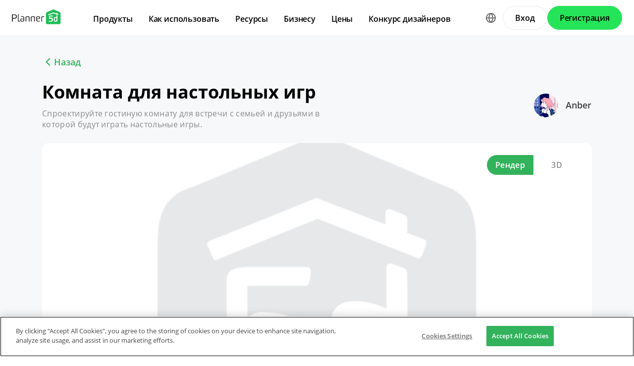

--- FILE ---
content_type: text/html; charset=UTF-8
request_url: https://planner5d.com/ru/contests/detail/9608?setLang=ru
body_size: 8830
content:
<!DOCTYPE html>
<html lang="ru" >
	<head>
			<meta charset="UTF-8">
<meta http-equiv="X-UA-Compatible" content="IE=edge">

	<meta name="viewport" content="width=device-width, initial-scale=1">

<meta name="format-detection" content="telephone=no">
<meta name="format-detection" content="address=no">
<meta name="msapplication-TileColor" content="#ffffff">
<meta name="theme-color" content="#ffffff">

<title>Create your dream home now @Planner5d</title>
<meta property="og:title" content="Create your dream home now @Planner5d" />
<meta property="og:description" content="Planner 5D. Free interior design platform and mobile app" />
<meta property="og:type" content="website">
<meta property="og:url" content="https://planner5d.com/ru/contests/detail/9608?setLang=ru">

<meta name="format-detection" content="telephone=no">
<meta name="format-detection" content="address=no">


<meta name="twitter:card" content="summary">
<meta name="verify-admitad" content="2fcb2ee3bb">

<link rel="canonical" href="https://planner5d.com/ru/contests/detail/9608">
	<link rel="alternate" hreflang="ru" href="https://planner5d.com/ru/contests/detail/9608">
			<link rel="alternate" hreflang="x-default" href="https://planner5d.com/contests/detail/9608">
	<link rel="alternate" hreflang="en" href="https://planner5d.com/contests/detail/9608">
	<link rel="alternate" hreflang="pt" href="https://planner5d.com/pt/contests/detail/9608">
	<link rel="alternate" hreflang="es" href="https://planner5d.com/es/contests/detail/9608">
	<link rel="alternate" hreflang="fr" href="https://planner5d.com/fr/contests/detail/9608">
	<link rel="alternate" hreflang="it" href="https://planner5d.com/it/contests/detail/9608">
	<link rel="alternate" hreflang="pl" href="https://planner5d.com/pl/contests/detail/9608">
	<link rel="alternate" hreflang="lt" href="https://planner5d.com/lt/contests/detail/9608">
	<link rel="alternate" hreflang="de" href="https://planner5d.com/de/contests/detail/9608">
	<link rel="alternate" hreflang="zh" href="https://planner5d.com/zh_hans/contests/detail/9608">
	<link rel="alternate" hreflang="sv" href="https://planner5d.com/sv/contests/detail/9608">

<link rel="shortcut icon" href="/favicon.ico?v=6.333.0" type="image/x-icon">
	<link href="https://static.planner5d.com/assets/css/core.css?ux=6.333.0" rel="stylesheet">
	<link href="https://static.planner5d.com/assets/css/modals.css?ux=6.333.0" rel="stylesheet">
			<link rel="stylesheet" href="https://static.planner5d.com/assets/css/authorization.css?ux=6.333.0">
	
	<script  nonce="4e3bf9228feda753fffa0063af6b0e08"  src="https://static.planner5d.com/web/js/6.333.0/6/fastboot.js"></script>
<script  nonce="4e3bf9228feda753fffa0063af6b0e08" >fastboot(0, '-', false, false, false,false, true, '3616f7ea-1487-4ee0-924a-378542f4542d', 'false', '4e3bf9228feda753fffa0063af6b0e08', 'web', 'prod', '')</script>
<script  nonce="4e3bf9228feda753fffa0063af6b0e08"  src="https://static.planner5d.com/web/js/6.333.0/6/vendors/jquery-3.6.0.min.js"></script>

	<script  nonce="4e3bf9228feda753fffa0063af6b0e08"  src="https://static.planner5d.com/web/js/6.333.0/6/vendors/popper.min.js"></script>
	<script  nonce="4e3bf9228feda753fffa0063af6b0e08"  src="https://static.planner5d.com/web/js/6.333.0/6/vendors/tippy.min.js"></script>

<script  nonce="4e3bf9228feda753fffa0063af6b0e08"  src="https://static.planner5d.com/web/js/6.333.0/build/old.js"></script>
<script  nonce="4e3bf9228feda753fffa0063af6b0e08"  src="https://static.planner5d.com/web/js/6.333.0/build/app.js" type="module"></script>
<script type="module"  nonce="4e3bf9228feda753fffa0063af6b0e08" >
	const user = window.P5D.getContext().getUser()
	window.P5D.nonce = '4e3bf9228feda753fffa0063af6b0e08'
	window.P5D.bootstrap('6.333.0', '795', it => it.language('ru')
				.user(0, null, '-', 'US', user.isAuthorized(), user.isPaid(), 0, user.paidInteriorDesign, user.paidHomePlans, false, false, false, false, '', 'https://planner5d.com/s/user/icon/1.png', 0)
				.googleOneTap('188179007127-dngq0kal33n7bd8pprgrg637snfa0mfk.apps.googleusercontent.com')
				.embeddedCallReceiver('web', ["https:\/\/planner5d.com","https:\/\/planner5d.pro","https:\/\/beta.planner5d.pro","https:\/\/dev.planner5d.pro:4000","https:\/\/tool.planner5d.com"])
				.supportWidget('cgehqyie', '')
				.analytics(
			true, "", "",
			0, "6884e2ad-65cb-0b62-b40a-c195b892d2e5",
			"60bc0e7f65acae83ad83", "34024b3b31dfe8e1838f",
			"GTM-K8563DV","G-61SD1N9JH1",
			'381617732764221', true, false,
			'9068a9877b443411b102fe588fbd1638', 'web',
			 null 		)
		.recaptcha('6Lf1jkksAAAAAPQOMBmE2YcPUtg47n7yUDnE-HWw', '6LdDjkksAAAAANjiKfqeWg018S37kRmAzRGay3Qs')
			);
	</script>
<script type="speculationrules"  nonce="4e3bf9228feda753fffa0063af6b0e08" >
	{
		"prefetch": [
			{
				"source": "list",
				"urls": ["/dashboard","https://support.planner5d.com","/blog"],
				"eagerness": "conservative"
			},
			{
				"source": "list",
				"urls": ["/ai","/interior-design-courses","/editor","/pricing","/business","/education","/partners"],
				"eagerness": "moderate"
			},
						  {"source": "list", "urls": ["/auth/email"], "eagerness": "eager"},
						{"source": "document", "where": { "href_matches": ["/use/*","/blog/*"] }, "eagerness": "moderate"}
		],
		"prerender": []
	}
</script>


	<title></title>
	<meta name="description" content="">
	<link href="https://static.planner5d.com/assets/css/design-battle-new.css?ux=6.333.0" rel="stylesheet"/>
					</head>
	<body >
	<header id="header-main" class="header-main " data-menu="false"
	data-float="false">
	<div class="header-main-container">
		<div id="header-main-burger" class="header-burger-icon" data-target="#header-menu" tabindex="0">
			<svg>
				<use xlink:href="https://planner5d.com/assets/sprite/tool.svg#ui--header-main-burger"></use>
			</svg>
		</div>
		<a class="header-main-logo" href="https://planner5d.com/ru">
			<svg>
				<use xlink:href="https://planner5d.com/assets/sprite/main.svg#ui--p5d-logo"></use>
			</svg>
		</a>
		
		<div class="header-main-sidebar" id="header-main-menu">
			<div class="header-main-sidebar-modal"></div>
			<div>
				<nav role="menu">
															
																			<div class="header-main-link header-main-dropdown-item">
					<b role="menuitem" tabindex="0">Продукты</b>
							<div class="header-main-dropdown-wrapper header-main-nav-submenu column-2">
				<div class="header-main-dropdown header-main-nav-submenu-container">
					<div class="submenu-header">
						<button class="back">
							<svg>
								<use xlink:href="https://planner5d.com/assets/sprite/tool.svg#ui--header-back"></use>
							</svg>
						</button>
						Продукты
					</div>
					<div role="group" class="submenu-block">
													<div>
																											<b role="menuitem" tabindex="1">Продукты</b>
																																		<a href="/ru/editor"
										class=" "
									>Программа для проектирования дома</a>
																	<a href="/pro"
										class="is-new "
									>Planner 5D Pro</a>
																	<a href="/use/ai-interior-design"
										class=" "
									>Инструменты ИИ</a>
																	<a href="/pro/moodboards"
										class=" "
									>Мудборды</a>
																	<a href="/pro/360walkthrough"
										class=" "
									>Виртуальный тур 360°</a>
																	<a href="/ru/ai"
										class=" "
									>Конвертер планов этажей с ИИ</a>
																	<a href="/experts"
										class=" "
									>Нанять дизайнера</a>
																	<a href="/ru/pro/import-3d-models"
										class=" "
									>Импорт 3D-моделей</a>
															</div>
													<div>
																											<b role="menuitem" tabindex="1">Платформы</b>
																																		<a href="/ru/mobile/ios"
										class=" "
									>iOS</a>
																	<a href="/ru/mobile/android"
										class=" "
									>Android</a>
																	<a href="/ru/promo/windows"
										class=" "
									>Windows</a>
																	<a href="/ru/promo/macos"
										class=" "
									>macOS</a>
																	<a href="/applevisionpro"
										class=" "
									>VisionOS</a>
															</div>
											</div>
				</div>
			</div>
			</div>

														<div class="header-main-link header-main-dropdown-item">
					<b role="menuitem" tabindex="0">Как использовать</b>
							<div class="header-main-dropdown-wrapper header-main-nav-submenu column-3">
				<div class="header-main-dropdown header-main-nav-submenu-container">
					<div class="submenu-header">
						<button class="back">
							<svg>
								<use xlink:href="https://planner5d.com/assets/sprite/tool.svg#ui--header-back"></use>
							</svg>
						</button>
						Как использовать
					</div>
					<div role="group" class="submenu-block">
													<div>
																											<b role="menuitem" tabindex="1">Дом</b>
																																		<a href="/ru/use/home-design-software"
										class=" "
									>Программа для дизайна интерьера</a>
															</div>
													<div>
																											<b role="menuitem" tabindex="1">Кухня</b>
																																		<a href="/ru/use/kitchen-planner-tool"
										class=" "
									>Планировка кухни</a>
																	<a href="/ru/use/kitchen-layout"
										class=" "
									>Дизайн кухни</a>
															</div>
													<div>
																											<b role="menuitem" tabindex="1">Ванная комната</b>
																																		<a href="/ru/use/bathroom-planner-tool"
										class=" "
									>Дизайн ванной</a>
															</div>
													<div>
																											<b role="menuitem" tabindex="1">Комната</b>
																																		<a href="/ru/use/room-planner-tool"
										class=" "
									>Дизайн комнаты</a>
															</div>
													<div>
																											<b role="menuitem" tabindex="1">Экстерьер</b>
																																		<a href="/ru/use/garden-planner"
										class=" "
									>Дизайн садового участка</a>
															</div>
													<div>
																											<b role="menuitem" tabindex="1">Офис</b>
																																		<a href="/ru/use/office-design"
										class=" "
									>Дизайн офиса</a>
																	<a href="/ru/use"
										class=" general-link"
									>Посмотреть все решения</a>
															</div>
											</div>
				</div>
			</div>
			</div>

														<div class="header-main-link header-main-dropdown-item">
					<b role="menuitem" tabindex="0">Ресурсы</b>
							<div class="header-main-dropdown-wrapper header-main-nav-submenu column-2">
				<div class="header-main-dropdown header-main-nav-submenu-container">
					<div class="submenu-header">
						<button class="back">
							<svg>
								<use xlink:href="https://planner5d.com/assets/sprite/tool.svg#ui--header-back"></use>
							</svg>
						</button>
						Ресурсы
					</div>
					<div role="group" class="submenu-block">
													<div>
																											<b role="menuitem" tabindex="1">Учиться</b>
																																		<a href="/ru/interior-design-courses"
										class=" "
									>Школа дизайна интерьера</a>
																	<a href="/blog/ru/"
										class=" "
									>Блог о дизайне интерьера</a>
																	<a href="/ru/contests"
										class=" "
									>Конкурс дизайнеров</a>
															</div>
													<div>
																											<b role="menuitem" tabindex="1">Исследовать</b>
																																		<a href="/ru/gallery/ideas"
										class=" "
									>Галерея 3D-рендеров</a>
																	<a href="/ru/gallery#top-designers"
										class=" "
									>Лучшие Дизайнеры Интерьеров</a>
															</div>
											</div>
				</div>
			</div>
			</div>

																
											<div class="header-main-item-group-wrapper">
							<div class="header-main-item-group-icon"></div>
							<div class="header-main-item-group">
								<div class="header-main-item-group-container">
																				<div class="header-main-link header-main-dropdown-item">
					<b role="menuitem" tabindex="0">Бизнесу</b>
							<div class="header-main-dropdown-wrapper header-main-nav-submenu column-1">
				<div class="header-main-dropdown header-main-nav-submenu-container">
					<div class="submenu-header">
						<button class="back">
							<svg>
								<use xlink:href="https://planner5d.com/assets/sprite/tool.svg#ui--header-back"></use>
							</svg>
						</button>
						Бизнесу
					</div>
					<div role="group" class="submenu-block">
													<div>
																									<a href="/ru/business"
										class=" "
									>Решения для компаний</a>
																	<a href="/ru/education"
										class=" "
									>Для учебных заведений</a>
																	<a href="/ru/partners"
										class=" "
									>Партнерская программа</a>
															</div>
											</div>
				</div>
			</div>
			</div>

																				<div class="header-main-link header-main-dropdown-item">
					<a role="menuitem" tabindex="0" href="/ru/pricing">Цены</a>
					</div>

																				<div class="header-main-link header-main-dropdown-item">
					<a role="menuitem" tabindex="0" href="/ru/contests">Конкурс дизайнеров</a>
					</div>

																	</div>
							</div>
						</div>
									</nav>
				
				<div class="header-main-link header-main-lang-block header-main-dropdown-item">
					<b tabindex="0">Язык</b>
					<div class="header-main-dropdown-wrapper header-main-nav-submenu">
						<div class="header-main-dropdown header-main-nav-submenu-container">
							<div class="submenu-header">
								<button class="back" tabindex="0">
									<svg>
										<use xlink:href="https://planner5d.com/assets/sprite/tool.svg#ui--header-back"></use>
									</svg>
								</button>
								Язык
							</div>
							<div class="submenu-block">
								<div>
										<a lang="en" href="https://planner5d.com/contests/detail/9608?setLang=ru" data-analytics="language_changed"
		data-analytics-params={&quot;from&quot;:&quot;ru&quot;,&quot;to&quot;:&quot;en&quot;,&quot;method&quot;:&quot;dropdown&quot;}
	>English</a>
	<a lang="pt" href="https://planner5d.com/pt/contests/detail/9608?setLang=ru" data-analytics="language_changed"
		data-analytics-params={&quot;from&quot;:&quot;ru&quot;,&quot;to&quot;:&quot;pt&quot;,&quot;method&quot;:&quot;dropdown&quot;}
	>Português</a>
	<a lang="es" href="https://planner5d.com/es/contests/detail/9608?setLang=ru" data-analytics="language_changed"
		data-analytics-params={&quot;from&quot;:&quot;ru&quot;,&quot;to&quot;:&quot;es&quot;,&quot;method&quot;:&quot;dropdown&quot;}
	>Español</a>
	<a lang="fr" href="https://planner5d.com/fr/contests/detail/9608?setLang=ru" data-analytics="language_changed"
		data-analytics-params={&quot;from&quot;:&quot;ru&quot;,&quot;to&quot;:&quot;fr&quot;,&quot;method&quot;:&quot;dropdown&quot;}
	>Français</a>
	<a lang="it" href="https://planner5d.com/it/contests/detail/9608?setLang=ru" data-analytics="language_changed"
		data-analytics-params={&quot;from&quot;:&quot;ru&quot;,&quot;to&quot;:&quot;it&quot;,&quot;method&quot;:&quot;dropdown&quot;}
	>Italiano</a>
	<a lang="pl" href="https://planner5d.com/pl/contests/detail/9608?setLang=ru" data-analytics="language_changed"
		data-analytics-params={&quot;from&quot;:&quot;ru&quot;,&quot;to&quot;:&quot;pl&quot;,&quot;method&quot;:&quot;dropdown&quot;}
	>Polski</a>
	<a lang="lt" href="https://planner5d.com/lt/contests/detail/9608?setLang=ru" data-analytics="language_changed"
		data-analytics-params={&quot;from&quot;:&quot;ru&quot;,&quot;to&quot;:&quot;lt&quot;,&quot;method&quot;:&quot;dropdown&quot;}
	>Lietuviškai</a>
	<a lang="de" href="https://planner5d.com/de/contests/detail/9608?setLang=ru" data-analytics="language_changed"
		data-analytics-params={&quot;from&quot;:&quot;ru&quot;,&quot;to&quot;:&quot;de&quot;,&quot;method&quot;:&quot;dropdown&quot;}
	>Deutsch</a>
	<a lang="zh_hans" href="https://planner5d.com/zh_hans/contests/detail/9608?setLang=ru" data-analytics="language_changed"
		data-analytics-params={&quot;from&quot;:&quot;ru&quot;,&quot;to&quot;:&quot;zh_hans&quot;,&quot;method&quot;:&quot;dropdown&quot;}
	>中国</a>
	<a lang="sv" href="https://planner5d.com/sv/contests/detail/9608?setLang=ru" data-analytics="language_changed"
		data-analytics-params={&quot;from&quot;:&quot;ru&quot;,&quot;to&quot;:&quot;sv&quot;,&quot;method&quot;:&quot;dropdown&quot;}
	>Sverige</a>
	<a lang="ru" href="https://planner5d.com/ru/contests/detail/9608?setLang=ru" data-analytics="language_changed"
		data-analytics-params={&quot;from&quot;:&quot;ru&quot;,&quot;to&quot;:&quot;ru&quot;,&quot;method&quot;:&quot;dropdown&quot;}
	>Русский</a>

								</div>
							</div>
						</div>
					</div>
				</div>
				
				<div class="header-main-app-block">
					<b>Загрузить приложение Planner 5D</b>
					Начни использовать приложение, чтобы улучшить свой опыт и открыть все мобильные функции
					<div class="header-app-badges">
						<a class="badge-googleplay" href="/go?from=mainPage&amp;to=https%3A%2F%2Fplay.google.com%2Fstore%2Fapps%2Fdetails%3Fid%3Dcom.planner5d.planner5d" target="_blank"></a>
						<a class="badge-appstore" href="/go?from=mainPage&amp;to=https%3A%2F%2Fapps.apple.com%2Fapp%2Fapple-store%2Fid1310584536%3Fpt%3D2019088%26ct%3Dweb%26mt%3D8" target="_blank"></a>
					</div>
				</div>
			</div>
		</div>
		
		<div class="header-main-controls">
						<div class="header-main-lang-selector header-main-dropdown-item dropdown-icon">
				<div class="header-main-lang-icon" tabindex="0"></div>
				<div class="header-main-dropdown-wrapper">
					<div class="header-main-dropdown">
							<a lang="en" href="https://planner5d.com/contests/detail/9608?setLang=ru" data-analytics="language_changed"
		data-analytics-params={&quot;from&quot;:&quot;ru&quot;,&quot;to&quot;:&quot;en&quot;,&quot;method&quot;:&quot;dropdown&quot;}
	>English</a>
	<a lang="pt" href="https://planner5d.com/pt/contests/detail/9608?setLang=ru" data-analytics="language_changed"
		data-analytics-params={&quot;from&quot;:&quot;ru&quot;,&quot;to&quot;:&quot;pt&quot;,&quot;method&quot;:&quot;dropdown&quot;}
	>Português</a>
	<a lang="es" href="https://planner5d.com/es/contests/detail/9608?setLang=ru" data-analytics="language_changed"
		data-analytics-params={&quot;from&quot;:&quot;ru&quot;,&quot;to&quot;:&quot;es&quot;,&quot;method&quot;:&quot;dropdown&quot;}
	>Español</a>
	<a lang="fr" href="https://planner5d.com/fr/contests/detail/9608?setLang=ru" data-analytics="language_changed"
		data-analytics-params={&quot;from&quot;:&quot;ru&quot;,&quot;to&quot;:&quot;fr&quot;,&quot;method&quot;:&quot;dropdown&quot;}
	>Français</a>
	<a lang="it" href="https://planner5d.com/it/contests/detail/9608?setLang=ru" data-analytics="language_changed"
		data-analytics-params={&quot;from&quot;:&quot;ru&quot;,&quot;to&quot;:&quot;it&quot;,&quot;method&quot;:&quot;dropdown&quot;}
	>Italiano</a>
	<a lang="pl" href="https://planner5d.com/pl/contests/detail/9608?setLang=ru" data-analytics="language_changed"
		data-analytics-params={&quot;from&quot;:&quot;ru&quot;,&quot;to&quot;:&quot;pl&quot;,&quot;method&quot;:&quot;dropdown&quot;}
	>Polski</a>
	<a lang="lt" href="https://planner5d.com/lt/contests/detail/9608?setLang=ru" data-analytics="language_changed"
		data-analytics-params={&quot;from&quot;:&quot;ru&quot;,&quot;to&quot;:&quot;lt&quot;,&quot;method&quot;:&quot;dropdown&quot;}
	>Lietuviškai</a>
	<a lang="de" href="https://planner5d.com/de/contests/detail/9608?setLang=ru" data-analytics="language_changed"
		data-analytics-params={&quot;from&quot;:&quot;ru&quot;,&quot;to&quot;:&quot;de&quot;,&quot;method&quot;:&quot;dropdown&quot;}
	>Deutsch</a>
	<a lang="zh_hans" href="https://planner5d.com/zh_hans/contests/detail/9608?setLang=ru" data-analytics="language_changed"
		data-analytics-params={&quot;from&quot;:&quot;ru&quot;,&quot;to&quot;:&quot;zh_hans&quot;,&quot;method&quot;:&quot;dropdown&quot;}
	>中国</a>
	<a lang="sv" href="https://planner5d.com/sv/contests/detail/9608?setLang=ru" data-analytics="language_changed"
		data-analytics-params={&quot;from&quot;:&quot;ru&quot;,&quot;to&quot;:&quot;sv&quot;,&quot;method&quot;:&quot;dropdown&quot;}
	>Sverige</a>
	<a lang="ru" href="https://planner5d.com/ru/contests/detail/9608?setLang=ru" data-analytics="language_changed"
		data-analytics-params={&quot;from&quot;:&quot;ru&quot;,&quot;to&quot;:&quot;ru&quot;,&quot;method&quot;:&quot;dropdown&quot;}
	>Русский</a>

					</div>
				</div>
			</div>
			
						
							<button class="button button-bordered" data-sign-in
					data-analytics-button-placement="header">Вход</button>
				<button class="button button-primary" data-sign-up
					data-analytics-button-placement="header">Регистрация</button>
				<button class="button button-bordered get-started-button" data-sign-up-slider
					data-analytics-button-placement="header">
					Начало работы
				</button>
					</div>
	</div>
</header>

<script  nonce="4e3bf9228feda753fffa0063af6b0e08" >
	P5D.getContext().addOnLoadedListener(context => {
		context.getHeaderMain()
	})
</script>
	
		
	<section class="db-preview-project">
		<div class="breadcrumbs breadcrumbs--back">
			<a href="https://planner5d.com/ru/contests/21/winner">Назад</a>
		</div>
		<div>
			<div>
				<h1>Комната для настольных игр</h1>
				<p>Спроектируйте гостиную комнату для встречи с семьей и друзьями в которой будут играть настольные игры.</p>
			</div>
			<a href="https://planner5d.com/ru/profile/id9453913">
				<img src="https://storage.planner5d.com/ud/af0012c62a9c5d9de054659908990ce4.jpg?v=946684801" alt="" width="48" height="48">
				Anber
			</a>
		</div>
		<div class="js-tabs">
			<div class="js-tablinks">
				<button data-id="db-preview-render" class="is-active">Рендер</button>
				<button data-id="db-preview-3d" class="">3D</button>
			</div>
			<div class="js-tabcontent">
				<div id="db-preview-render" class="is-active">
					<img src="https://storage.planner5d.com/s/b94cbd4a1ac674fe4debd27bed374718_10001.jpg?v=1658407303" alt="" width="1110" height="616">
				</div>
				<div id="db-preview-3d" class="">
					<iframe src="https://planner5d.com/ru/v?key=b94cbd4a1ac674fe4debd27bed374718&amp;viewMode=demo3d&amp;hideUi=1" frameborder="0" allow="autoplay; fullscreen; picture-in-picture" allowfullscreen=""></iframe>
				</div>
			</div>
		</div>
		<div>
			<script  type="html/template" id="tmpl-comment-post" >
	<div>
		<a href="{user_profile}">
			<img src="{user_avatar}" alt="" width="40" height="40">
		</a>
		<div>
			<a href="{user_profile}">{user_name}</a>
			<p>{text}</p>
			<small>{created_date}</small>
		</div>
	</div>
</script><div id="list-comments">
	<h2>Комментарии (<span id="comment-counter">7</span>)</h2>
	<textarea placeholder="Добавьте комментарий..." name="comment" id="comment-text"></textarea>
	<button id="comment-button">Комментировать</button>
			<div>
			<a href="https://planner5d.com/ru/profile/id9280275">
				<img src="https://storage.planner5d.com/ud/f665119eb62b4399cb12c412eace99dc.jpg?v=946684801" alt="" width="40" height="40">
			</a>
			<div>
				<a href="https://planner5d.com/ru/profile/id9280275">Abdulqoudous Rahmani</a>
				<p>I WILL VOTE FOR YOU WHEN VOTE START please vote to me https://planner5d.com/contests/detail/9141 https://planner5d.com/contests/detail/9141</p>
				<small>2020-07-01 11:18:21</small>
			</div>
		</div>
			<div>
			<a href="https://planner5d.com/ru/profile/id9453913">
				<img src="https://storage.planner5d.com/ud/af0012c62a9c5d9de054659908990ce4.jpg?v=946684801" alt="" width="40" height="40">
			</a>
			<div>
				<a href="https://planner5d.com/ru/profile/id9453913">Anber</a>
				<p>yeah i will try. thanks for checking mine out</p>
				<small>2020-07-02 06:03:02</small>
			</div>
		</div>
			<div>
			<a href="https://planner5d.com/ru/profile/id10837102">
				<img src="https://storage.planner5d.com/ud/929af0f0a756adf6e64525c3372eb7c9.jpg?v=946684801" alt="" width="40" height="40">
			</a>
			<div>
				<a href="https://planner5d.com/ru/profile/id10837102">Maya</a>
				<p>I love the colors and layout! The walls are super cool! Thanks for the comment! I’ll be voting for u. Here is the link to mine so u can find me easily when voting starts https://planner5d.com/contests/detail/9306/#comment_12473815</p>
				<small>2020-07-02 12:42:02</small>
			</div>
		</div>
			<div>
			<a href="https://planner5d.com/ru/profile/id9747913">
				<img src="https://storage.planner5d.com/ud/e97a287213883c8eb3836c3baee53900.jpg?v=946684801" alt="" width="40" height="40">
			</a>
			<div>
				<a href="https://planner5d.com/ru/profile/id9747913">Cheekbones</a>
				<p>Hi! I&#039;ll vote for you if you vote mine. Here&#039;s my link https://planner5d.com/contests/detail/9129 and comment down your link so I can vote for you! Thank you❤️</p>
				<small>2020-07-03 11:12:49</small>
			</div>
		</div>
			<div>
			<a href="https://planner5d.com/ru/profile/id10837102">
				<img src="https://storage.planner5d.com/ud/929af0f0a756adf6e64525c3372eb7c9.jpg?v=946684801" alt="" width="40" height="40">
			</a>
			<div>
				<a href="https://planner5d.com/ru/profile/id10837102">Maya</a>
				<p>I voted!</p>
				<small>2020-07-03 14:19:09</small>
			</div>
		</div>
			<div>
			<a href="https://planner5d.com/ru/profile/id11087233">
				<img src="https://storage.planner5d.com/ud/2532c0a144e6c21d331546bffed587bc.jpg?v=946684801" alt="" width="40" height="40">
			</a>
			<div>
				<a href="https://planner5d.com/ru/profile/id11087233">Interior Designsss</a>
				<p>Nice!!! I voted for you! Please vote for me! Thank you! https://planner5d.com/contests/detail/8986</p>
				<small>2020-07-03 17:37:43</small>
			</div>
		</div>
			<div>
			<a href="https://planner5d.com/ru/profile/id11640234">
				<img src="https://storage.planner5d.com/ud/c3f46aa802a13d9c646580c4850f62eb.jpg?v=946684801" alt="" width="40" height="40">
			</a>
			<div>
				<a href="https://planner5d.com/ru/profile/id11640234">EMILY</a>
				<p>Love urs . Voted . Please check out mine and pleaseee vote me https://planner5d.com/contests/detail/9602</p>
				<small>2020-07-03 17:46:14</small>
			</div>
		</div>
	</div>

<script  nonce="4e3bf9228feda753fffa0063af6b0e08" >
	P5D.getContext().addOnLoadedListener(context => {
		context.createCommentContest('#list-comments', 9608, 0, 'contestsWorks')
	})
</script>
			<aside>
	<button data-clipboard-text="https://planner5d.com/ru/contests/detail/9608">Скопировать ссылку</button>
	<button data-onclick="P5D.getContext().getSocialShare().shareOnTwitter(); return false;"></button>
	<button data-onclick="P5D.getContext().getSocialShare().shareOnFacebook(); return false;"></button>
	<button data-onclick="P5D.getContext().getSocialShare().shareOnPinterest(); return false;"></button>
</aside>

		</div>
	</section>


			<footer class="cross-footer cross-footer-container" data-element="footer">
	<div class="cross-footer-menu">
		<div><input id="footer-company" type="checkbox" /> <label for="footer-company">Компания</label>
<ul>
	<li><a data-analytics="info_page" data-analytics-params="{&quot;name&quot;:&quot;company_about_us&quot;}" href="https://planner5d.com/ru/pages/about">О нас</a></li>
	<li><a href="https://planner5d.com/ru/pricing">Цены</a></li>
	<li><a data-analytics="info_page" data-analytics-params="{&quot;name&quot;:&quot;company_newsroom&quot;}" href="https://planner5d.com/ru/newsroom">Новости</a></li>
	<li><a data-analytics="info_page" data-analytics-params="{&quot;name&quot;:&quot;company_newsroom&quot;}" href="https://planner5d.com/ru/interior-design-council">Совет по дизайну интерьера</a></li>
	<li><a data-analytics="info_page" data-analytics-params="{&quot;name&quot;:&quot;company_terms&quot;}" href="https://planner5d.com/ru/legal-information">Юридические сведения</a></li>
	<li><a data-analytics="info_page" data-analytics-params="{&quot;name&quot;:&quot;company_partner_program&quot;}" href="https://planner5d.com/ru/partners">Партнерская программа</a></li>
	<li><a data-analytics="info_page" data-analytics-params="{&quot;name&quot;:&quot;company_jobs&quot;}" href="https://planner5d.com/careers" target="_blank">Карьера</a></li>
	<li><a data-analytics="info_page" data-analytics-params="{&quot;name&quot;:&quot;company_support&quot;}" href="https://support.planner5d.com">Центр Поддержки</a></li>
</ul>
</div>

<div><input id="footer-use-cases" type="checkbox" /> <label for="footer-use-cases">Как использовать</label>

<ul>
	<li><a href="https://planner5d.com/ru/use/garden-planner">Дизайн сада</a></li>
	<li><a href="https://planner5d.com/ru/use/home-design-software">Дизайн интерьера для дома</a></li>
	<li><a href="https://planner5d.com/ru/use/bathroom-planner-tool">Планировщик ванной</a></li>
	<li><a href="https://planner5d.com/ru/use/room-planner-tool">Дизайн комнаты</a></li>
	<li><a href="https://planner5d.com/ru/use/kitchen-planner-tool">Планировщик кухни</a></li>
	<li><a href="https://planner5d.com/ru/use/office-design">Дизайн офиса</a></li>
</ul>
</div>

<div><input id="footer-platforms" type="checkbox" /> <label for="footer-platforms">Платформы</label>

<ul>
	<li><a href="https://planner5d.com/ru/promo/web">Web</a></li>
	<li><a href="https://planner5d.com/ru/mobile/ios">iOS</a></li>
	<li><a href="https://planner5d.com/ru/mobile/android">Android</a></li>
	<li><a href="https://planner5d.com/ru/promo/macos">macOS</a></li>
	<li><a href="https://planner5d.com/ru/promo/windows">Windows</a></li>
</ul>
</div>

<div><input id="footer-features" type="checkbox" /> <label for="footer-features">Технологии</label>

<ul>
	<li><a href="https://planner5d.com/ru/smart-wizard">Автоматический генератор планировки комнат</a></li>
	<li><a href="https://planner5d.com/ru/ai">ИИ-распознавание планов</a></li>
	<li><a href="https://planner5d.com/ru/ar">Возможности дополненной реальности</a></li>
	<li><a href="https://planner5d.com/ru/afa">Автоматическая расстановка мебели</a></li>
	<li><a href="https://planner5d.com/ru/configurator">Конфигуратор продуктов</a></li>
	<li><a href="https://planner5d.com/ru/business">Решения для компаний</a></li>
	<li><a href="https://planner5d.com/ru/education">Для учебных заведений</a></li>
</ul>
</div>

<div><input id="footer-design-ideas" type="checkbox" /> <label for="footer-design-ideas">Идеи дизайна</label>

<ul>
	<li><a href="https://planner5d.com/blog/ru/">Блог</a></li>
	<li><a href="https://planner5d.com/ru/interior-design-courses">Школа дизайна</a></li>
	<li><a href="https://planner5d.com/ru/contests">Конкурс дизайнеров</a></li>
	<li><a href="https://planner5d.com/ru/gallery/floorplans">Галерея планировок и дизайн-проектов</a></li>
	<li><a href="https://planner5d.com/ru/gallery/ideas">Галерея 3D-рендеров</a></li>
</ul>
</div>
	</div>
	<div class="cross-footer-content">
		<div class="cross-footer-copyright">
			<div>
				<b>Planner 5D</b> ® © 2011—2026
			</div>
			<div class="copyright-address" itemscope="" itemtype="http://schema.org/Organization">
				<span itemprop="name">Planner5D UAB</span>, <span itemprop="address" itemscope=""
					itemtype="http://schema.org/PostalAddress">
          <span itemprop="streetAddress">A. Goštauto St. 12A</span>, <span itemprop="addressLocality">Vilnius</span>
          <span itemprop="postalCode">01108</span>, <span itemprop="addressCountry">Lithuania</span><span itemprop="telephone"></span>
        </span>
			</div>
		</div>
		<div class="cross-footer-social-wrap">
			<div>Follow:</div>
			<ul class="cross-footer-social">
									<li>
						<a href="/go?from=mainPage&amp;to=https%3A%2F%2Fwww.instagram.com%2FPlanner5D%2F" target="_blank" class="social-item-instagram">
							<svg>
								<use xlink:href="https://planner5d.com/assets/sprite/tool.svg#ui--social-instagram"></use>
							</svg>
						</a>
					</li>
									<li>
						<a href="/go?from=mainPage&amp;to=https%3A%2F%2Fwww.youtube.com%2Fchannel%2FUC6WZGzWb30NKcU-QK2ldy7w" target="_blank" class="social-item-youtube">
							<svg>
								<use xlink:href="https://planner5d.com/assets/sprite/tool.svg#ui--social-youtube"></use>
							</svg>
						</a>
					</li>
									<li>
						<a href="/go?from=mainPage&amp;to=https%3A%2F%2Fwww.tiktok.com%2F%40planner5d" target="_blank" class="social-item-tiktok">
							<svg>
								<use xlink:href="https://planner5d.com/assets/sprite/tool.svg#ui--social-tiktok"></use>
							</svg>
						</a>
					</li>
									<li>
						<a href="/go?from=mainPage&amp;to=https%3A%2F%2Fwww.facebook.com%2FPlanner5D%2F" target="_blank" class="social-item-facebook">
							<svg>
								<use xlink:href="https://planner5d.com/assets/sprite/tool.svg#ui--social-facebook"></use>
							</svg>
						</a>
					</li>
									<li>
						<a href="/go?from=mainPage&amp;to=https%3A%2F%2Fx.com%2FPlanner5D%2F" target="_blank" class="social-item-x">
							<svg>
								<use xlink:href="https://planner5d.com/assets/sprite/tool.svg#ui--social-x"></use>
							</svg>
						</a>
					</li>
									<li>
						<a href="/go?from=mainPage&amp;to=https%3A%2F%2Fwww.pinterest.com%2Fplanner5d%2F" target="_blank" class="social-item-pinterest">
							<svg>
								<use xlink:href="https://planner5d.com/assets/sprite/tool.svg#ui--social-pinterest"></use>
							</svg>
						</a>
					</li>
									<li>
						<a href="/go?from=mainPage&amp;to=https%3A%2F%2Fwww.linkedin.com%2Fcompany%2Fplanner-5d%2F" target="_blank" class="social-item-linkedin">
							<svg>
								<use xlink:href="https://planner5d.com/assets/sprite/tool.svg#ui--social-linkedin"></use>
							</svg>
						</a>
					</li>
									<li>
						<a href="/go?from=mainPage&amp;to=https%3A%2F%2Fwww.reddit.com%2Fr%2Fplanner5d%2F" target="_blank" class="social-item-reddit">
							<svg>
								<use xlink:href="https://planner5d.com/assets/sprite/tool.svg#ui--social-reddit"></use>
							</svg>
						</a>
					</li>
							</ul>
		</div>
		<div class="cross-footer-app">
			<div>Apps:</div>
			<div class="app-badges">
				<a class="badge-googleplay" href="/go?from=mainPage&amp;to=https%3A%2F%2Fplay.google.com%2Fstore%2Fapps%2Fdetails%3Fid%3Dcom.planner5d.planner5d" target="_blank"></a>
				<a class="badge-appstore" href="/go?from=mainPage&amp;to=https%3A%2F%2Fapps.apple.com%2Fapp%2Fapple-store%2Fid1310584536%3Fpt%3D2019088%26ct%3Dweb%26mt%3D8" target="_blank"></a>
				<a class="badge-microsoft" href="/go?from=mainPage&amp;to=https%3A%2F%2Fwww.microsoft.com%2Fstore%2Fapps%2F9nblggh4mp71%3Focid%3Dbadge%26cid%3Dwebsite_p5d" target="_blank"></a>
			</div>
		</div>
		<div class="cross-footer-language">
			<div class="cross-footer-select">
				<select id="jsCrossFooterSelectLanguage" data-current-locale="ru" tabindex="-1">
											<option value="https://planner5d.com/contests/detail/9608?setLang=ru"
													>
							English
						</option>
											<option value="https://planner5d.com/pt/contests/detail/9608?setLang=ru"
													>
							Português
						</option>
											<option value="https://planner5d.com/es/contests/detail/9608?setLang=ru"
													>
							Español
						</option>
											<option value="https://planner5d.com/fr/contests/detail/9608?setLang=ru"
													>
							Français
						</option>
											<option value="https://planner5d.com/it/contests/detail/9608?setLang=ru"
													>
							Italiano
						</option>
											<option value="https://planner5d.com/pl/contests/detail/9608?setLang=ru"
													>
							Polski
						</option>
											<option value="https://planner5d.com/lt/contests/detail/9608?setLang=ru"
													>
							Lietuviškai
						</option>
											<option value="https://planner5d.com/de/contests/detail/9608?setLang=ru"
													>
							Deutsch
						</option>
											<option value="https://planner5d.com/zh_hans/contests/detail/9608?setLang=ru"
													>
							中国
						</option>
											<option value="https://planner5d.com/sv/contests/detail/9608?setLang=ru"
													>
							Sverige
						</option>
											<option value="https://planner5d.com/ru/contests/detail/9608?setLang=ru"
							 selected="selected" 						>
							Русский
						</option>
									</select>
			</div>
		</div>
	</div>
	<div class="cross-footer-captcha "> This site is protected by reCAPTCHA and the Google <a
			href="https://policies.google.com/privacy">Privacy Policy</a> and <a href="https://policies.google.com/terms">Terms
			of Service</a> apply.<br /><br />
	</div>
</footer>
<script  nonce="4e3bf9228feda753fffa0063af6b0e08"  src="https://static.planner5d.com/web/js/6.333.0/6/vendors/jquery.selectric.min.js"></script>
<script  nonce="4e3bf9228feda753fffa0063af6b0e08" >
	P5D.getContext().addOnLoadedListener(context => context.getCrossPagesButtonHandler())
</script>


<script  nonce="4e3bf9228feda753fffa0063af6b0e08" >
	P5D.getContext().addOnLoadedListener(context => {
		context.createLanguageChooser(window)
		window.footerTrigger = -150
	})
</script>

		<div id="error-modals-container"></div>
<div id="modal-alert" class="modal is-small">
	<div class="modal-background"></div>
	<div class="modal-card">
		<div class="modal-card-head">
			<div class="modal-card-title">Внимание</div>
			<button class="js-modal-ok delete" aria-label="close"></button>
		</div>
		<div class="modal-card-body"></div>
		<div class="modal-card-foot has-text-right">
			<button class="js-modal-ok button">OK</button>
		</div>
	</div>
</div>

<div id="modal-confirm" class="modal is-small">
	<div class="modal-background"></div>
	<div class="modal-card">
		<div class="modal-card-head">
			<div class="modal-card-title"></div>
			<button class="js-modal-no delete"></button>
		</div>
		<div class="modal-card-body"></div>
		<div class="modal-card-foot has-text-right">
			<button class="js-modal-yes button is-primary">Да</button>
			<button class="js-modal-no button">Нет</button>
		</div>
	</div>
</div>

<div id="modal-success" class="modal is-small">
	<div class="modal-background"></div>
	<div class="modal-card">
		<div class="modal-card-head">
			<div class="modal-card-title"></div>
		</div>
		<div class="modal-card-body"></div>
		<div class="modal-card-foot has-text-right">
			<button class="js-modal-yes button is-primary">OK</button>
		</div>
	</div>
</div>
<div id="modal-error" class="modal is-small">
	<div class="modal-background"></div>
	<div class="modal-card">
		<div class="modal-card-head">
			<div class="modal-card-title"></div>
		</div>
		<div class="modal-card-body"></div>
		<div class="modal-card-foot has-text-right">
			<button class="js-modal-yes button is-primary">OK</button>
		</div>
	</div>
</div>

<div id="modal-confirm-danger" class="modal is-medium">
	<div class="modal-background"></div>
	<div class="modal-card is-rounded">
		<div class="modal-card-head">
			<div class="modal-card-title"></div>
			<button class="js-modal-no delete"></button>
		</div>
		<div class="modal-card-body"></div>
		<div class="modal-card-foot has-text-right">
			<button class="js-modal-no button">Отмена</button>
			<button class="js-modal-yes button is-danger">Подтвердить</button>
		</div>
	</div>
</div>

<div id="modal-prompt" class="modal is-small">
	<div class="modal-background"></div>
	<div class="modal-card">
		<div class="modal-card-head">
			<div class="js-modal-title modal-card-title">Переименовать</div>
			<button class="js-modal-no delete" aria-label="close"></button>
		</div>
		<div class="modal-card-body">
			<div class="field content" style="display: none">
				<div id="content"></div>
			</div>
			<div class="field">
				<div class="control">
					<input type="text" class="js-modal-field input" eaction="clickButton"
					       eadata="#modal-prompt .js-modal-yes.button" placeholder="">
				</div>
			</div>
		</div>
		<div class="modal-card-foot has-text-right">
			<button class="js-modal-yes button is-primary">OK</button>
			<button class="js-modal-no button">Отмена</button>
		</div>
	</div>
</div>

<div id="modal-prompt2" class="modal is-medium">
	<div class="modal-background"></div>
	<div class="modal-card">
		<div class="modal-card-head">
			<div class="js-modal-title modal-card-title">Переименовать</div>
			<button class="js-modal-no delete" aria-label="close"></button>
		</div>
		<div class="modal-card-body">
			<div class="js-modal-message field"></div>
			<div class="field">
				<div class="control">
					<input type="text" class="js-modal-field input" eaction="clickButton"
					       eadata="#modal-prompt .js-modal-yes.button" placeholder="">
				</div>
			</div>
		</div>
		<div class="modal-card-foot has-text-right">
			<button class="js-modal-yes button is-primary">OK</button>
			<button class="js-modal-no button">Отмена</button>
		</div>
	</div>
</div>

	
<div id="modal-support" class="modal is-middle">
	<div class="modal-background"></div>
	<div class="modal-card">
		<div class="modal-card-head">
			<p class="modal-card-title">Центр поддержки</p>
			<button class="delete" data-dismiss="modal"></button>
		</div>
		<div class="modal-card-body">
			<form class="modal__form" action="">
				<input type="hidden" name="uid" value="0">

				<div class="columns">

					<div class="column is-6">
						<div class="field">
							<label class="label">Полное имя</label>
							<div class="control">
								<input required type="text" class="input name" placeholder="Full Name"
								       value="">
							</div>
						</div>
					</div>

					<div class="column is-6">
						<div class="field">
							<label class="label">Email</label>
							<div class="control">
								<input required type="text" class="input email" placeholder="Email">
							</div>
						</div>
					</div>
				</div>

				<div class="columns">

					<div class="column is-6">
						<div class="field">
							<label class="label">Платформа</label>
							<div class="control">
								<div class="select is-fullwidth">
									<select required class="platforms">
										<option value="Web">Web</option>
										<option value="iOS">iOS</option>
										<option value="Android">Android</option>
										<option value="Windows">Windows</option>
										<option value="MacOS">MacOS</option>
									</select>
								</div>
							</div>
						</div>
					</div>

					<div class="column is-6">
						<div class="field">
							<label class="label">Тема</label>
							<div class="control">
								<div class="select is-fullwidth">
									<select required class="subject">
																					<option value="2">Вопрос общего характера</option>
																					<option value="3">Запрос</option>
																					<option value="10">Платежи</option>
																					<option value="11">Синхронизация</option>
																					<option value="12">Сбой</option>
																					<option value="13">Отрисовка / снимки</option>
																					<option value="14">Загрузка ресурса</option>
																					<option value="15">Другое</option>
																					<option value="16">Вопрос по поводу обучения</option>
																			</select>
								</div>
							</div>
						</div>
					</div>
				</div>

				<div class="field">
					<label class="label">Сообщение</label>
					<div class="control">
						<textarea required rows="6" class="textarea" placeholder=""></textarea>
					</div>
					<div style="padding-top: 1em;">
						<div class="g-recaptcha" data-sitekey="6Lf1jkksAAAAAPQOMBmE2YcPUtg47n7yUDnE-HWw"></div>
						<script async src="https://www.google.com/recaptcha/api.js"  nonce="4e3bf9228feda753fffa0063af6b0e08" ></script>
					</div>
				</div>
			</form>
		</div>
		<div class="modal-card-foot has-text-centered">
			<button type="submit" class="button is-primary">Отправить</button>
			<a class="button is-default" data-dismiss="modal">Отмена</a>
		</div>
	</div>
</div>

<div class="modal modal-independent noClose is-not-closable modal-already-trial">
	<div class="modal-card">
		<button class="close js-modal-close"></button>
		<b>Мы можем предложить только одну бесплатную пробную версию на пользователя</b>
		<p>Вы ранее зарегистрировались с этими электронными адресами:</p>
		<ul class="email-list"></ul>
		<p><b>Мы ценим энтузиазм по поводу нашего продукта, поэтому предлагаем <span>50% off</span> на первый год.</b></p>
		<button class="pay">Продолжить и оплатить сейчас</button>
	</div>
</div>

<div class="langData">
	<span></span>
	<span></span>
</div>

<script async src="https://www.google.com/recaptcha/api.js?render=6LdDjkksAAAAANjiKfqeWg018S37kRmAzRGay3Qs"  nonce="4e3bf9228feda753fffa0063af6b0e08" ></script>

		
		
	<script  nonce="4e3bf9228feda753fffa0063af6b0e08" >
		P5D.getContext().addOnLoadedListener(context => {
			context.getSocialShare().init({
				title: "", text: "",
				image: "https://storage.planner5d.com/s/b94cbd4a1ac674fe4debd27bed374718_10001.jpg?v=1658407303"
			})
			context.createWorkDetailPage()
		})
	</script>
	</body>
</html>


--- FILE ---
content_type: text/html; charset=utf-8
request_url: https://www.google.com/recaptcha/api2/anchor?ar=1&k=6Lf1jkksAAAAAPQOMBmE2YcPUtg47n7yUDnE-HWw&co=aHR0cHM6Ly9wbGFubmVyNWQuY29tOjQ0Mw..&hl=en&v=PoyoqOPhxBO7pBk68S4YbpHZ&size=normal&anchor-ms=20000&execute-ms=30000&cb=ffh3x6bt4ngl
body_size: 49516
content:
<!DOCTYPE HTML><html dir="ltr" lang="en"><head><meta http-equiv="Content-Type" content="text/html; charset=UTF-8">
<meta http-equiv="X-UA-Compatible" content="IE=edge">
<title>reCAPTCHA</title>
<style type="text/css">
/* cyrillic-ext */
@font-face {
  font-family: 'Roboto';
  font-style: normal;
  font-weight: 400;
  font-stretch: 100%;
  src: url(//fonts.gstatic.com/s/roboto/v48/KFO7CnqEu92Fr1ME7kSn66aGLdTylUAMa3GUBHMdazTgWw.woff2) format('woff2');
  unicode-range: U+0460-052F, U+1C80-1C8A, U+20B4, U+2DE0-2DFF, U+A640-A69F, U+FE2E-FE2F;
}
/* cyrillic */
@font-face {
  font-family: 'Roboto';
  font-style: normal;
  font-weight: 400;
  font-stretch: 100%;
  src: url(//fonts.gstatic.com/s/roboto/v48/KFO7CnqEu92Fr1ME7kSn66aGLdTylUAMa3iUBHMdazTgWw.woff2) format('woff2');
  unicode-range: U+0301, U+0400-045F, U+0490-0491, U+04B0-04B1, U+2116;
}
/* greek-ext */
@font-face {
  font-family: 'Roboto';
  font-style: normal;
  font-weight: 400;
  font-stretch: 100%;
  src: url(//fonts.gstatic.com/s/roboto/v48/KFO7CnqEu92Fr1ME7kSn66aGLdTylUAMa3CUBHMdazTgWw.woff2) format('woff2');
  unicode-range: U+1F00-1FFF;
}
/* greek */
@font-face {
  font-family: 'Roboto';
  font-style: normal;
  font-weight: 400;
  font-stretch: 100%;
  src: url(//fonts.gstatic.com/s/roboto/v48/KFO7CnqEu92Fr1ME7kSn66aGLdTylUAMa3-UBHMdazTgWw.woff2) format('woff2');
  unicode-range: U+0370-0377, U+037A-037F, U+0384-038A, U+038C, U+038E-03A1, U+03A3-03FF;
}
/* math */
@font-face {
  font-family: 'Roboto';
  font-style: normal;
  font-weight: 400;
  font-stretch: 100%;
  src: url(//fonts.gstatic.com/s/roboto/v48/KFO7CnqEu92Fr1ME7kSn66aGLdTylUAMawCUBHMdazTgWw.woff2) format('woff2');
  unicode-range: U+0302-0303, U+0305, U+0307-0308, U+0310, U+0312, U+0315, U+031A, U+0326-0327, U+032C, U+032F-0330, U+0332-0333, U+0338, U+033A, U+0346, U+034D, U+0391-03A1, U+03A3-03A9, U+03B1-03C9, U+03D1, U+03D5-03D6, U+03F0-03F1, U+03F4-03F5, U+2016-2017, U+2034-2038, U+203C, U+2040, U+2043, U+2047, U+2050, U+2057, U+205F, U+2070-2071, U+2074-208E, U+2090-209C, U+20D0-20DC, U+20E1, U+20E5-20EF, U+2100-2112, U+2114-2115, U+2117-2121, U+2123-214F, U+2190, U+2192, U+2194-21AE, U+21B0-21E5, U+21F1-21F2, U+21F4-2211, U+2213-2214, U+2216-22FF, U+2308-230B, U+2310, U+2319, U+231C-2321, U+2336-237A, U+237C, U+2395, U+239B-23B7, U+23D0, U+23DC-23E1, U+2474-2475, U+25AF, U+25B3, U+25B7, U+25BD, U+25C1, U+25CA, U+25CC, U+25FB, U+266D-266F, U+27C0-27FF, U+2900-2AFF, U+2B0E-2B11, U+2B30-2B4C, U+2BFE, U+3030, U+FF5B, U+FF5D, U+1D400-1D7FF, U+1EE00-1EEFF;
}
/* symbols */
@font-face {
  font-family: 'Roboto';
  font-style: normal;
  font-weight: 400;
  font-stretch: 100%;
  src: url(//fonts.gstatic.com/s/roboto/v48/KFO7CnqEu92Fr1ME7kSn66aGLdTylUAMaxKUBHMdazTgWw.woff2) format('woff2');
  unicode-range: U+0001-000C, U+000E-001F, U+007F-009F, U+20DD-20E0, U+20E2-20E4, U+2150-218F, U+2190, U+2192, U+2194-2199, U+21AF, U+21E6-21F0, U+21F3, U+2218-2219, U+2299, U+22C4-22C6, U+2300-243F, U+2440-244A, U+2460-24FF, U+25A0-27BF, U+2800-28FF, U+2921-2922, U+2981, U+29BF, U+29EB, U+2B00-2BFF, U+4DC0-4DFF, U+FFF9-FFFB, U+10140-1018E, U+10190-1019C, U+101A0, U+101D0-101FD, U+102E0-102FB, U+10E60-10E7E, U+1D2C0-1D2D3, U+1D2E0-1D37F, U+1F000-1F0FF, U+1F100-1F1AD, U+1F1E6-1F1FF, U+1F30D-1F30F, U+1F315, U+1F31C, U+1F31E, U+1F320-1F32C, U+1F336, U+1F378, U+1F37D, U+1F382, U+1F393-1F39F, U+1F3A7-1F3A8, U+1F3AC-1F3AF, U+1F3C2, U+1F3C4-1F3C6, U+1F3CA-1F3CE, U+1F3D4-1F3E0, U+1F3ED, U+1F3F1-1F3F3, U+1F3F5-1F3F7, U+1F408, U+1F415, U+1F41F, U+1F426, U+1F43F, U+1F441-1F442, U+1F444, U+1F446-1F449, U+1F44C-1F44E, U+1F453, U+1F46A, U+1F47D, U+1F4A3, U+1F4B0, U+1F4B3, U+1F4B9, U+1F4BB, U+1F4BF, U+1F4C8-1F4CB, U+1F4D6, U+1F4DA, U+1F4DF, U+1F4E3-1F4E6, U+1F4EA-1F4ED, U+1F4F7, U+1F4F9-1F4FB, U+1F4FD-1F4FE, U+1F503, U+1F507-1F50B, U+1F50D, U+1F512-1F513, U+1F53E-1F54A, U+1F54F-1F5FA, U+1F610, U+1F650-1F67F, U+1F687, U+1F68D, U+1F691, U+1F694, U+1F698, U+1F6AD, U+1F6B2, U+1F6B9-1F6BA, U+1F6BC, U+1F6C6-1F6CF, U+1F6D3-1F6D7, U+1F6E0-1F6EA, U+1F6F0-1F6F3, U+1F6F7-1F6FC, U+1F700-1F7FF, U+1F800-1F80B, U+1F810-1F847, U+1F850-1F859, U+1F860-1F887, U+1F890-1F8AD, U+1F8B0-1F8BB, U+1F8C0-1F8C1, U+1F900-1F90B, U+1F93B, U+1F946, U+1F984, U+1F996, U+1F9E9, U+1FA00-1FA6F, U+1FA70-1FA7C, U+1FA80-1FA89, U+1FA8F-1FAC6, U+1FACE-1FADC, U+1FADF-1FAE9, U+1FAF0-1FAF8, U+1FB00-1FBFF;
}
/* vietnamese */
@font-face {
  font-family: 'Roboto';
  font-style: normal;
  font-weight: 400;
  font-stretch: 100%;
  src: url(//fonts.gstatic.com/s/roboto/v48/KFO7CnqEu92Fr1ME7kSn66aGLdTylUAMa3OUBHMdazTgWw.woff2) format('woff2');
  unicode-range: U+0102-0103, U+0110-0111, U+0128-0129, U+0168-0169, U+01A0-01A1, U+01AF-01B0, U+0300-0301, U+0303-0304, U+0308-0309, U+0323, U+0329, U+1EA0-1EF9, U+20AB;
}
/* latin-ext */
@font-face {
  font-family: 'Roboto';
  font-style: normal;
  font-weight: 400;
  font-stretch: 100%;
  src: url(//fonts.gstatic.com/s/roboto/v48/KFO7CnqEu92Fr1ME7kSn66aGLdTylUAMa3KUBHMdazTgWw.woff2) format('woff2');
  unicode-range: U+0100-02BA, U+02BD-02C5, U+02C7-02CC, U+02CE-02D7, U+02DD-02FF, U+0304, U+0308, U+0329, U+1D00-1DBF, U+1E00-1E9F, U+1EF2-1EFF, U+2020, U+20A0-20AB, U+20AD-20C0, U+2113, U+2C60-2C7F, U+A720-A7FF;
}
/* latin */
@font-face {
  font-family: 'Roboto';
  font-style: normal;
  font-weight: 400;
  font-stretch: 100%;
  src: url(//fonts.gstatic.com/s/roboto/v48/KFO7CnqEu92Fr1ME7kSn66aGLdTylUAMa3yUBHMdazQ.woff2) format('woff2');
  unicode-range: U+0000-00FF, U+0131, U+0152-0153, U+02BB-02BC, U+02C6, U+02DA, U+02DC, U+0304, U+0308, U+0329, U+2000-206F, U+20AC, U+2122, U+2191, U+2193, U+2212, U+2215, U+FEFF, U+FFFD;
}
/* cyrillic-ext */
@font-face {
  font-family: 'Roboto';
  font-style: normal;
  font-weight: 500;
  font-stretch: 100%;
  src: url(//fonts.gstatic.com/s/roboto/v48/KFO7CnqEu92Fr1ME7kSn66aGLdTylUAMa3GUBHMdazTgWw.woff2) format('woff2');
  unicode-range: U+0460-052F, U+1C80-1C8A, U+20B4, U+2DE0-2DFF, U+A640-A69F, U+FE2E-FE2F;
}
/* cyrillic */
@font-face {
  font-family: 'Roboto';
  font-style: normal;
  font-weight: 500;
  font-stretch: 100%;
  src: url(//fonts.gstatic.com/s/roboto/v48/KFO7CnqEu92Fr1ME7kSn66aGLdTylUAMa3iUBHMdazTgWw.woff2) format('woff2');
  unicode-range: U+0301, U+0400-045F, U+0490-0491, U+04B0-04B1, U+2116;
}
/* greek-ext */
@font-face {
  font-family: 'Roboto';
  font-style: normal;
  font-weight: 500;
  font-stretch: 100%;
  src: url(//fonts.gstatic.com/s/roboto/v48/KFO7CnqEu92Fr1ME7kSn66aGLdTylUAMa3CUBHMdazTgWw.woff2) format('woff2');
  unicode-range: U+1F00-1FFF;
}
/* greek */
@font-face {
  font-family: 'Roboto';
  font-style: normal;
  font-weight: 500;
  font-stretch: 100%;
  src: url(//fonts.gstatic.com/s/roboto/v48/KFO7CnqEu92Fr1ME7kSn66aGLdTylUAMa3-UBHMdazTgWw.woff2) format('woff2');
  unicode-range: U+0370-0377, U+037A-037F, U+0384-038A, U+038C, U+038E-03A1, U+03A3-03FF;
}
/* math */
@font-face {
  font-family: 'Roboto';
  font-style: normal;
  font-weight: 500;
  font-stretch: 100%;
  src: url(//fonts.gstatic.com/s/roboto/v48/KFO7CnqEu92Fr1ME7kSn66aGLdTylUAMawCUBHMdazTgWw.woff2) format('woff2');
  unicode-range: U+0302-0303, U+0305, U+0307-0308, U+0310, U+0312, U+0315, U+031A, U+0326-0327, U+032C, U+032F-0330, U+0332-0333, U+0338, U+033A, U+0346, U+034D, U+0391-03A1, U+03A3-03A9, U+03B1-03C9, U+03D1, U+03D5-03D6, U+03F0-03F1, U+03F4-03F5, U+2016-2017, U+2034-2038, U+203C, U+2040, U+2043, U+2047, U+2050, U+2057, U+205F, U+2070-2071, U+2074-208E, U+2090-209C, U+20D0-20DC, U+20E1, U+20E5-20EF, U+2100-2112, U+2114-2115, U+2117-2121, U+2123-214F, U+2190, U+2192, U+2194-21AE, U+21B0-21E5, U+21F1-21F2, U+21F4-2211, U+2213-2214, U+2216-22FF, U+2308-230B, U+2310, U+2319, U+231C-2321, U+2336-237A, U+237C, U+2395, U+239B-23B7, U+23D0, U+23DC-23E1, U+2474-2475, U+25AF, U+25B3, U+25B7, U+25BD, U+25C1, U+25CA, U+25CC, U+25FB, U+266D-266F, U+27C0-27FF, U+2900-2AFF, U+2B0E-2B11, U+2B30-2B4C, U+2BFE, U+3030, U+FF5B, U+FF5D, U+1D400-1D7FF, U+1EE00-1EEFF;
}
/* symbols */
@font-face {
  font-family: 'Roboto';
  font-style: normal;
  font-weight: 500;
  font-stretch: 100%;
  src: url(//fonts.gstatic.com/s/roboto/v48/KFO7CnqEu92Fr1ME7kSn66aGLdTylUAMaxKUBHMdazTgWw.woff2) format('woff2');
  unicode-range: U+0001-000C, U+000E-001F, U+007F-009F, U+20DD-20E0, U+20E2-20E4, U+2150-218F, U+2190, U+2192, U+2194-2199, U+21AF, U+21E6-21F0, U+21F3, U+2218-2219, U+2299, U+22C4-22C6, U+2300-243F, U+2440-244A, U+2460-24FF, U+25A0-27BF, U+2800-28FF, U+2921-2922, U+2981, U+29BF, U+29EB, U+2B00-2BFF, U+4DC0-4DFF, U+FFF9-FFFB, U+10140-1018E, U+10190-1019C, U+101A0, U+101D0-101FD, U+102E0-102FB, U+10E60-10E7E, U+1D2C0-1D2D3, U+1D2E0-1D37F, U+1F000-1F0FF, U+1F100-1F1AD, U+1F1E6-1F1FF, U+1F30D-1F30F, U+1F315, U+1F31C, U+1F31E, U+1F320-1F32C, U+1F336, U+1F378, U+1F37D, U+1F382, U+1F393-1F39F, U+1F3A7-1F3A8, U+1F3AC-1F3AF, U+1F3C2, U+1F3C4-1F3C6, U+1F3CA-1F3CE, U+1F3D4-1F3E0, U+1F3ED, U+1F3F1-1F3F3, U+1F3F5-1F3F7, U+1F408, U+1F415, U+1F41F, U+1F426, U+1F43F, U+1F441-1F442, U+1F444, U+1F446-1F449, U+1F44C-1F44E, U+1F453, U+1F46A, U+1F47D, U+1F4A3, U+1F4B0, U+1F4B3, U+1F4B9, U+1F4BB, U+1F4BF, U+1F4C8-1F4CB, U+1F4D6, U+1F4DA, U+1F4DF, U+1F4E3-1F4E6, U+1F4EA-1F4ED, U+1F4F7, U+1F4F9-1F4FB, U+1F4FD-1F4FE, U+1F503, U+1F507-1F50B, U+1F50D, U+1F512-1F513, U+1F53E-1F54A, U+1F54F-1F5FA, U+1F610, U+1F650-1F67F, U+1F687, U+1F68D, U+1F691, U+1F694, U+1F698, U+1F6AD, U+1F6B2, U+1F6B9-1F6BA, U+1F6BC, U+1F6C6-1F6CF, U+1F6D3-1F6D7, U+1F6E0-1F6EA, U+1F6F0-1F6F3, U+1F6F7-1F6FC, U+1F700-1F7FF, U+1F800-1F80B, U+1F810-1F847, U+1F850-1F859, U+1F860-1F887, U+1F890-1F8AD, U+1F8B0-1F8BB, U+1F8C0-1F8C1, U+1F900-1F90B, U+1F93B, U+1F946, U+1F984, U+1F996, U+1F9E9, U+1FA00-1FA6F, U+1FA70-1FA7C, U+1FA80-1FA89, U+1FA8F-1FAC6, U+1FACE-1FADC, U+1FADF-1FAE9, U+1FAF0-1FAF8, U+1FB00-1FBFF;
}
/* vietnamese */
@font-face {
  font-family: 'Roboto';
  font-style: normal;
  font-weight: 500;
  font-stretch: 100%;
  src: url(//fonts.gstatic.com/s/roboto/v48/KFO7CnqEu92Fr1ME7kSn66aGLdTylUAMa3OUBHMdazTgWw.woff2) format('woff2');
  unicode-range: U+0102-0103, U+0110-0111, U+0128-0129, U+0168-0169, U+01A0-01A1, U+01AF-01B0, U+0300-0301, U+0303-0304, U+0308-0309, U+0323, U+0329, U+1EA0-1EF9, U+20AB;
}
/* latin-ext */
@font-face {
  font-family: 'Roboto';
  font-style: normal;
  font-weight: 500;
  font-stretch: 100%;
  src: url(//fonts.gstatic.com/s/roboto/v48/KFO7CnqEu92Fr1ME7kSn66aGLdTylUAMa3KUBHMdazTgWw.woff2) format('woff2');
  unicode-range: U+0100-02BA, U+02BD-02C5, U+02C7-02CC, U+02CE-02D7, U+02DD-02FF, U+0304, U+0308, U+0329, U+1D00-1DBF, U+1E00-1E9F, U+1EF2-1EFF, U+2020, U+20A0-20AB, U+20AD-20C0, U+2113, U+2C60-2C7F, U+A720-A7FF;
}
/* latin */
@font-face {
  font-family: 'Roboto';
  font-style: normal;
  font-weight: 500;
  font-stretch: 100%;
  src: url(//fonts.gstatic.com/s/roboto/v48/KFO7CnqEu92Fr1ME7kSn66aGLdTylUAMa3yUBHMdazQ.woff2) format('woff2');
  unicode-range: U+0000-00FF, U+0131, U+0152-0153, U+02BB-02BC, U+02C6, U+02DA, U+02DC, U+0304, U+0308, U+0329, U+2000-206F, U+20AC, U+2122, U+2191, U+2193, U+2212, U+2215, U+FEFF, U+FFFD;
}
/* cyrillic-ext */
@font-face {
  font-family: 'Roboto';
  font-style: normal;
  font-weight: 900;
  font-stretch: 100%;
  src: url(//fonts.gstatic.com/s/roboto/v48/KFO7CnqEu92Fr1ME7kSn66aGLdTylUAMa3GUBHMdazTgWw.woff2) format('woff2');
  unicode-range: U+0460-052F, U+1C80-1C8A, U+20B4, U+2DE0-2DFF, U+A640-A69F, U+FE2E-FE2F;
}
/* cyrillic */
@font-face {
  font-family: 'Roboto';
  font-style: normal;
  font-weight: 900;
  font-stretch: 100%;
  src: url(//fonts.gstatic.com/s/roboto/v48/KFO7CnqEu92Fr1ME7kSn66aGLdTylUAMa3iUBHMdazTgWw.woff2) format('woff2');
  unicode-range: U+0301, U+0400-045F, U+0490-0491, U+04B0-04B1, U+2116;
}
/* greek-ext */
@font-face {
  font-family: 'Roboto';
  font-style: normal;
  font-weight: 900;
  font-stretch: 100%;
  src: url(//fonts.gstatic.com/s/roboto/v48/KFO7CnqEu92Fr1ME7kSn66aGLdTylUAMa3CUBHMdazTgWw.woff2) format('woff2');
  unicode-range: U+1F00-1FFF;
}
/* greek */
@font-face {
  font-family: 'Roboto';
  font-style: normal;
  font-weight: 900;
  font-stretch: 100%;
  src: url(//fonts.gstatic.com/s/roboto/v48/KFO7CnqEu92Fr1ME7kSn66aGLdTylUAMa3-UBHMdazTgWw.woff2) format('woff2');
  unicode-range: U+0370-0377, U+037A-037F, U+0384-038A, U+038C, U+038E-03A1, U+03A3-03FF;
}
/* math */
@font-face {
  font-family: 'Roboto';
  font-style: normal;
  font-weight: 900;
  font-stretch: 100%;
  src: url(//fonts.gstatic.com/s/roboto/v48/KFO7CnqEu92Fr1ME7kSn66aGLdTylUAMawCUBHMdazTgWw.woff2) format('woff2');
  unicode-range: U+0302-0303, U+0305, U+0307-0308, U+0310, U+0312, U+0315, U+031A, U+0326-0327, U+032C, U+032F-0330, U+0332-0333, U+0338, U+033A, U+0346, U+034D, U+0391-03A1, U+03A3-03A9, U+03B1-03C9, U+03D1, U+03D5-03D6, U+03F0-03F1, U+03F4-03F5, U+2016-2017, U+2034-2038, U+203C, U+2040, U+2043, U+2047, U+2050, U+2057, U+205F, U+2070-2071, U+2074-208E, U+2090-209C, U+20D0-20DC, U+20E1, U+20E5-20EF, U+2100-2112, U+2114-2115, U+2117-2121, U+2123-214F, U+2190, U+2192, U+2194-21AE, U+21B0-21E5, U+21F1-21F2, U+21F4-2211, U+2213-2214, U+2216-22FF, U+2308-230B, U+2310, U+2319, U+231C-2321, U+2336-237A, U+237C, U+2395, U+239B-23B7, U+23D0, U+23DC-23E1, U+2474-2475, U+25AF, U+25B3, U+25B7, U+25BD, U+25C1, U+25CA, U+25CC, U+25FB, U+266D-266F, U+27C0-27FF, U+2900-2AFF, U+2B0E-2B11, U+2B30-2B4C, U+2BFE, U+3030, U+FF5B, U+FF5D, U+1D400-1D7FF, U+1EE00-1EEFF;
}
/* symbols */
@font-face {
  font-family: 'Roboto';
  font-style: normal;
  font-weight: 900;
  font-stretch: 100%;
  src: url(//fonts.gstatic.com/s/roboto/v48/KFO7CnqEu92Fr1ME7kSn66aGLdTylUAMaxKUBHMdazTgWw.woff2) format('woff2');
  unicode-range: U+0001-000C, U+000E-001F, U+007F-009F, U+20DD-20E0, U+20E2-20E4, U+2150-218F, U+2190, U+2192, U+2194-2199, U+21AF, U+21E6-21F0, U+21F3, U+2218-2219, U+2299, U+22C4-22C6, U+2300-243F, U+2440-244A, U+2460-24FF, U+25A0-27BF, U+2800-28FF, U+2921-2922, U+2981, U+29BF, U+29EB, U+2B00-2BFF, U+4DC0-4DFF, U+FFF9-FFFB, U+10140-1018E, U+10190-1019C, U+101A0, U+101D0-101FD, U+102E0-102FB, U+10E60-10E7E, U+1D2C0-1D2D3, U+1D2E0-1D37F, U+1F000-1F0FF, U+1F100-1F1AD, U+1F1E6-1F1FF, U+1F30D-1F30F, U+1F315, U+1F31C, U+1F31E, U+1F320-1F32C, U+1F336, U+1F378, U+1F37D, U+1F382, U+1F393-1F39F, U+1F3A7-1F3A8, U+1F3AC-1F3AF, U+1F3C2, U+1F3C4-1F3C6, U+1F3CA-1F3CE, U+1F3D4-1F3E0, U+1F3ED, U+1F3F1-1F3F3, U+1F3F5-1F3F7, U+1F408, U+1F415, U+1F41F, U+1F426, U+1F43F, U+1F441-1F442, U+1F444, U+1F446-1F449, U+1F44C-1F44E, U+1F453, U+1F46A, U+1F47D, U+1F4A3, U+1F4B0, U+1F4B3, U+1F4B9, U+1F4BB, U+1F4BF, U+1F4C8-1F4CB, U+1F4D6, U+1F4DA, U+1F4DF, U+1F4E3-1F4E6, U+1F4EA-1F4ED, U+1F4F7, U+1F4F9-1F4FB, U+1F4FD-1F4FE, U+1F503, U+1F507-1F50B, U+1F50D, U+1F512-1F513, U+1F53E-1F54A, U+1F54F-1F5FA, U+1F610, U+1F650-1F67F, U+1F687, U+1F68D, U+1F691, U+1F694, U+1F698, U+1F6AD, U+1F6B2, U+1F6B9-1F6BA, U+1F6BC, U+1F6C6-1F6CF, U+1F6D3-1F6D7, U+1F6E0-1F6EA, U+1F6F0-1F6F3, U+1F6F7-1F6FC, U+1F700-1F7FF, U+1F800-1F80B, U+1F810-1F847, U+1F850-1F859, U+1F860-1F887, U+1F890-1F8AD, U+1F8B0-1F8BB, U+1F8C0-1F8C1, U+1F900-1F90B, U+1F93B, U+1F946, U+1F984, U+1F996, U+1F9E9, U+1FA00-1FA6F, U+1FA70-1FA7C, U+1FA80-1FA89, U+1FA8F-1FAC6, U+1FACE-1FADC, U+1FADF-1FAE9, U+1FAF0-1FAF8, U+1FB00-1FBFF;
}
/* vietnamese */
@font-face {
  font-family: 'Roboto';
  font-style: normal;
  font-weight: 900;
  font-stretch: 100%;
  src: url(//fonts.gstatic.com/s/roboto/v48/KFO7CnqEu92Fr1ME7kSn66aGLdTylUAMa3OUBHMdazTgWw.woff2) format('woff2');
  unicode-range: U+0102-0103, U+0110-0111, U+0128-0129, U+0168-0169, U+01A0-01A1, U+01AF-01B0, U+0300-0301, U+0303-0304, U+0308-0309, U+0323, U+0329, U+1EA0-1EF9, U+20AB;
}
/* latin-ext */
@font-face {
  font-family: 'Roboto';
  font-style: normal;
  font-weight: 900;
  font-stretch: 100%;
  src: url(//fonts.gstatic.com/s/roboto/v48/KFO7CnqEu92Fr1ME7kSn66aGLdTylUAMa3KUBHMdazTgWw.woff2) format('woff2');
  unicode-range: U+0100-02BA, U+02BD-02C5, U+02C7-02CC, U+02CE-02D7, U+02DD-02FF, U+0304, U+0308, U+0329, U+1D00-1DBF, U+1E00-1E9F, U+1EF2-1EFF, U+2020, U+20A0-20AB, U+20AD-20C0, U+2113, U+2C60-2C7F, U+A720-A7FF;
}
/* latin */
@font-face {
  font-family: 'Roboto';
  font-style: normal;
  font-weight: 900;
  font-stretch: 100%;
  src: url(//fonts.gstatic.com/s/roboto/v48/KFO7CnqEu92Fr1ME7kSn66aGLdTylUAMa3yUBHMdazQ.woff2) format('woff2');
  unicode-range: U+0000-00FF, U+0131, U+0152-0153, U+02BB-02BC, U+02C6, U+02DA, U+02DC, U+0304, U+0308, U+0329, U+2000-206F, U+20AC, U+2122, U+2191, U+2193, U+2212, U+2215, U+FEFF, U+FFFD;
}

</style>
<link rel="stylesheet" type="text/css" href="https://www.gstatic.com/recaptcha/releases/PoyoqOPhxBO7pBk68S4YbpHZ/styles__ltr.css">
<script nonce="fZNdUlZPDl5ypMkLjnDzSg" type="text/javascript">window['__recaptcha_api'] = 'https://www.google.com/recaptcha/api2/';</script>
<script type="text/javascript" src="https://www.gstatic.com/recaptcha/releases/PoyoqOPhxBO7pBk68S4YbpHZ/recaptcha__en.js" nonce="fZNdUlZPDl5ypMkLjnDzSg">
      
    </script></head>
<body><div id="rc-anchor-alert" class="rc-anchor-alert"></div>
<input type="hidden" id="recaptcha-token" value="[base64]">
<script type="text/javascript" nonce="fZNdUlZPDl5ypMkLjnDzSg">
      recaptcha.anchor.Main.init("[\x22ainput\x22,[\x22bgdata\x22,\x22\x22,\[base64]/[base64]/[base64]/[base64]/[base64]/UltsKytdPUU6KEU8MjA0OD9SW2wrK109RT4+NnwxOTI6KChFJjY0NTEyKT09NTUyOTYmJk0rMTxjLmxlbmd0aCYmKGMuY2hhckNvZGVBdChNKzEpJjY0NTEyKT09NTYzMjA/[base64]/[base64]/[base64]/[base64]/[base64]/[base64]/[base64]\x22,\[base64]\\u003d\\u003d\x22,\[base64]/DuMKBw4gxaAdzwpJiHQbCux3CjhnClDVuw6QdbMK/wr3DsjNiwr9kBH7DsSrCqsKxA0FYw64TRMKgwqkqVMK7w44MF2vChVTDrC99wqnDuMKEw6k8w5d/ORvDvMOXw7XDrQMKwprCji/Du8OUPndkw6drIsOww5VtBMO9acK1VsKcwp3Cp8KpwpU0IMKAw44PFxXCqxgTNErDvxlFasK7AMOiCC8rw5hmwpvDsMORdMONw4zDncOwcsOxf8O/[base64]/[base64]/ClDTDgC7ChMOYd1NBwpoDwoZnTcKYaj7Ch8O6w67CkRfCk1p0w4HDulnDhQHCtQVBwr7DscO4wqklw50VacKyNnrCu8K8HsOxwp3Dky0Awo/Dr8K1ETkkSsOxNF0pUMONalHDh8Kdw5bDiHtABC4ew4rCi8OXw5RgwonDukrCoRhbw6zCrjJ0wqgGfys1YEjCt8Kvw5/CksKaw6I/Jj/CtytawpdxAMKEbcKlwpzCsxoVfBnChX7DulMtw7k9w53Dtjt2VHVBO8K0w65cw4B3wpYIw7TDji7CvQXCocKuwr/[base64]/CkXTDuno2CcK1w7Fnwph2AlnDo8ORXlnDsktTY8OcFX7DoXrCjHvDmg1pOsKCMcKdw4zDv8Kmw63Dk8KtYMKnw67CkxLDjX3ClA5zw6w6w6tZwqIrOsKgw5/[base64]/HDIQw7rDvFVIGsK1w5MKHcKhGWjDoijDkkrCgUlNMy7DucK2wp1XIcOSMjXChcKGMC5WwpTDqMKuwpfDrlnCmFxyw4kAZcKdEcOodRU7wq3Cjy/Dq8O1JkbDqEVwwofDl8KIwrUiJcOJXF7CusKUSULCoUFSdcOYIMKlworDkcK1cMKgG8OvNVZfwpDCsMKswr3DmcKOBSbDiMOFw75ZD8Kuw5LDrcKHw7FQOSvCgsK4HSYHezPCgMOPw6jCgMKaUGgHUsOzN8OgwrErwoEXVm/DjcOGwp8wwrzCvkvDkGXDisKhQsKUYTUCLMO1wqhAwpjDuxvDlMOtU8O9VzvDncKKRsKWw6wETTY1LEpEV8OlR1DCiMKYU8Kmw6jDnMO6N8Oxw5xcwqTCq8Krw6gew7kFM8ORKgRGw4NpasOSw4V8wqkqwrDDrMKiwpnCvh/CssKaZ8KgdmlxfWpjZMOkY8Obw7hyw6LDgsOVwpzClcKEw7LCm11qcD4UIQFwUhJlw7fCr8KJI8OSfQbClV3DvsOHwoHDtjDDrcKRwqRTNjfDrSNPwqNyDMO5w7sGwpt7GUjDrsO9IsOowrlrQRsAwozCgsKNBF/Dh8OEwqLCnw3Dm8OnW2M7w65Ow70SMcOowpJ2YmfCryB/w485TcOZUVTCvWDCiDfCjAV0CsK0a8KGbcOuecOqa8OHwpAUL2YrCGPCoMKtRDTDhcKOw7rDiBLCn8O/[base64]/JBLCmcKbIRPCvF4vworChkhgw64yMURueBFyw6TDucKMOVZ7wp/[base64]/CnDfDp3AiwrEgG8Kow5TCncKzwqYVZUfCpg1YHnDDsMOId8KyeRlAw7hOf8OAacOrwrrCjsO3BC/DocKiwoXDlxBvw7vCj8OxCcOcfMOpMh3Ds8OfQ8OecwokwqEywq7ClcK/AcO4JcKSw4XChHjCoA4ywqXDhQTDtH5XwpjCqFMrw7RXA2UNw6Jcw5VXGBzDkxfCi8O+w47CmGDDqcK/PcK0XRFnKsOWNMOSwrnCtnrCo8OTZcKbbDLDhsOkwrXDrsK3BzbCjMOnc8K7wpZqwpPDn8OOwrXCocOmTBTCpVXCiMO1w6lfwofDrcK0BBlWBU15w6rCunJqdHLClkY0wrfDlcKywqgRNcOKwpwEwpBSw4dFRzTDk8O1wpZWX8KzwqEURcKSwrJpwq/CigFKZsKfwqfCgsKOwoIDwrTCuyjDsXoCEikxWA/DjMK8w5dPenMbwrDDusKaw6vCvEvDm8O/Qk8jwqnDgEsrGsKuwpXDgsOeMcOaNMOAw4LDlwFHAVHDrhnDi8O1wp7DlUfCvMOhIx3CvMK9w5Qod0bClU/DhwLDuw/[base64]/[base64]/Dv8O8w40Zw6PCkcOmCMKfw65qYcKRRX/DtGXDjWTDnVx/w6ZaWS96KR3DsC4DGMOXwphlw7TCusO0wrXCtEwlKcKIQMODSCVnLcO+wp1qw7fDt29Iwo45wqV9wrTCpQVJHx1FHcKuwp3CqCzCt8OPw43CsiPCjSDDtEkTw6jDqGBYwrrDrSgHc8OAQ0AoPsOrW8KMWjHDsMKLIMKWwpXDl8KUFhNIwoprbA8tw7taw7/[base64]/[base64]/wqwlwpxOYx3DhGrDg2B4wq55w4chw6x/w4/DsVDDn8Kuw6DDkMKYciIew5zDhyjDl8KMwqbCvRrCoFE0fXhXw63DnQ/[base64]/CucKxwpYhRcKFA3hfwrnCjMObw6/CoQXDqG96wqDDvl0xw6Ncw4LCv8K9NRPCvMKVw4VywrPCh3AhdxXCkinDkcKNw6/DocKVOMKsw6BmHcKfw7XCk8ONGSbDgEzDrkkPwp3CgAfCnMKqWQRZARzChMOQdcOhZF3CvXPCvcOjw4dWwpbChwvCpXMsw4vCvW/CnCjCncKRC8Ksw5PDh10aezPDvnpCBcOzb8KXCHsYXjrDtE1AXlDCqWQFw6pbw5DCssOec8KuwpXCicOaw4nCuid+cMKzZGfDtAstw5vDmMKhK1VYO8KfwoQswrI7CzfDmcKOX8K/ek/[base64]/ZUvCuRd8JMK0D8OkEMK7wpY3KnDCv8O9TMK9woTDiMOhwpYLBw9qw4vCtsOdO8Ojwq0iZUbDkinCr8O0dcO4JGEqw6HCusO1w4syGMOUwoAcbcOtwpNNJsO6w6ZGUcK9UzQuwpBXw4XCn8KHwqPClMKpCcOCwoTCgkl+w7vCkFbCmMKaZsOuEsODwpQdMcK/HMOWw7QUT8Ogw5LDnMKIYnQAw5hwFcOIwqZLw7FQwrzDnTTDh3fCu8KzwpvCgcKxwrjCrw7Cs8Kdw5fCn8OoVcO6dSwkAk8tFgDDinwJw4TComHCvsOKJ1Mda8OQYFXDoEDCjEPDgcOzDcKseTbDs8KVThzCn8O1D8KMc3nCkgDDvTvDrwlDdcK5wrZKw5/CmcKyw57Cr1bCrERZExtYE25eccKuHgIgw5TDt8KJUwQYAcOtCSBBw7TDp8OOwqIvw6TDumXDqybCpcOUQWvDrAk8KEkOF3gBwoIow6zDsyHCgsKvwqnDu0hLwqTDvUcVw7vDjy1lBl/Dq0rDp8O+w713w6jDrcOFw5fDosOIw7Vla3cRAsKfZmIuw7bDgcOTD8OYecOLHsKOwrDCoxAKfsOQLMOlw7Z+w67Dp23DiybDlsO9w7XCmGkDIMKrCh5DeQLCicO7wrIJw5DCj8KyI1TCiQ4eOcOewqJew783wpVlwpLCo8KHbk/DlMKpwrXCtBPCocKkQsONw6hRw7rDqlfCgMKWJ8KlfwhiPsKvw5TDgRFEHMK+fcOrw7pjT8OUeQ0jAcKtOcO5w4XCgTJoHRgGw7/DucOgZ0DCt8OXw5jDrDvDoHLDnxvDqx4wwqLDqMK2w6PDhnQxEnIMw44tf8OWwpgDwpnDpDzDpFHDuFxlbD3CtMKBw7HDv8OjfjfDn1vDgl/CujfCj8KfHcKqIMOOw5BKFsKYwpMjXcKAw7Vtb8OOwpFef3EmL2jClMKiTjLCjXrDjDfCgF7DjXQ2dMK5Sik7w7vDi8KWwpRuwqlaPMO8fwvCoCbCl8Krw6owWlzDkcOzw6g/bMKAwrTDicK5YsOlwoDCgBYbwr/[base64]/wprDv8K/CcO9wr7DlcOZIhxbwoBDwqYGLMOTEsKGJR8DC8ORbHkYwpsjKsOkw6rCv3k6cMKEQMOnKcKyw7Izwps4wqrCm8OAw6LCtnZTbnbDrMOqwoEtwqY3GHrDuiXDg8OvAj3Do8K8wrHCrsK/[base64]/ChMO9BsOqwq/[base64]/DoUTDugJnKMKBJsK+wqnCrcOxwrLCp8O9wobDqsKCdMKXMiF2MMKifEHDscOkw48CZjYYLHTDn8K3w53Dm2lAw7hgw5UMfSnCucOtw5bDm8KowqJCLcKdwqnDgCrDqsKnGywjwoLDpUotQ8Oxw6Y/w5QQbsOUSSlPXUpZw4RJwoHCvUIpw5rCisObIETDn8K8w7nDg8OFwr3CsMK2wo4wwq9fw6HDoHVewq/Dngwdw7/[base64]/Cj8KRdcKZfsOpwoB1IMKiw4ABwp7DjMOIczAtX8KLwoprXsKkK1HDt8OOw6tKe8OcwprDnzTClVoew78Nw7RhKsKhL8K6ASzChlgmRMKKwq/DvcKnw6zDsMKow5HDoQHCjGrDncKwwrXChcOcw6rCjwTChsKrN8KJNXzDh8OMw7DDqsODw4LDnMOBw7c5MMKLw7MjEFVswrVywoADDcO5woDDr1/DucKDw6TCqcOXL3NAwq4Nwp/[base64]/DlEZNw6TDo0bDo3UKwoJsEkLCtcOcwoYIw5/Dsw1FNsKYRMKvNsKnVyFGDsKNWsOGw5Jjcl3Di3zChcKkWy5UOA8Uwo8dJcKFw5VYw47Ck09sw6nDiAPCucOcw4fDgwbDkB/Drzt/wrzDiws2SMO2fVnDjBbDq8Kbw5QZGTVew6kNJsODUMKJB3kLFETDg2XCu8OZHcOcCMKMBFLCicKsPcOkbUDCtlHCncKQGsO+wpHDhgIgezMKwprDv8KEw4bDlcOqw5rDj8K4RA1Mw4jDnHrDg8OTwrwKS1zCucKURjM/w6vDusKHw6F5w53DqgB2w7FTwrY3cFnDsVsaw7bDqcKsOcKow7AfIys/YSvCqsKNTU7Dt8KhQ2VZwpHDsE0Mw7TCmcKUR8OfwoLCs8O8eXR0JsOCwpQOdcODQGIhHsOiw7bCksOCw6nCj8KbH8KHwpYKO8K/wo3CuijDscO2TELDqSMFwo5QwrzCvMOgwo1kbWDDrMOUDD8qH1ljwoPCmHtsw57CtsKqVcOcMEt3w4lFCsK/[base64]/Ci0/[base64]/CkHTDoMOlwrjDgho2w7XCh8OYF8OSa8OawoxwG3x5w5XDh8O7woJKZGXDicOJwrHCnXtgw7bDhMKgCw3DvsKCASfCucOIBzPCslEVwqfCsSXCmnBXw6RuOMKkMXNYwpvCisKsw7/Dt8KUwrfDqExQdcKgw5rCqMKQPUcnwoTDlmYQw4HDuhoUw6nDk8OZDXrDpknChMKxD2hrw67CmcOqw6Igwp/CrMKJw7low7TDjcKAMwMEXF1VdcKAw5vDkTg6w6pRDGfDlcO/fMO1G8O5WBxEwpTDmRF8wrjCihTDj8OWwq4HOcOxw79/dcKeMsONw505wp3DvMOUQUrCrcKnw4/CisO5wqrCo8OZWTUtwqMRSmvCrcKUw6bCjcKwwpXCjMOOw5DDhHPDhEBDwqHDusK5BlVmdgDDqQJow5zCtMKVwpzDqF/Cu8KswopNwpHCkcOpw7BTYcOYwqzDuyfDthzDkkd2WkfCrUo9UHUgw7svLsOoeHBaZi3CiMKcw4p3w4gHw6bDjR7ClW7DsMK5w6fCqMKRwoh0CMOMbMKuDhNlT8KLw6/Cq2RTaEnCjsKmY2LDtMOQwq9+woXCjR3CoyvDoVTCuwrCg8OARMOhVcOhScK6N8OrFXccw4AIwo52fMOvOMOyDSw6w4jCrMKiwqTDmjtgw6cjw63CusKtwpICSsOzw6HCmD/Cl2DDsMO2w6wpbsOUwr8vw5jDlsKGwo3CiCHCkB5aBMOwwppHVsKmU8KNWDFKaENmworDhcK6TFUcS8OkwoAlwo4nw6k4Hj4PZm4AKMKedsKUwq3DuMOZw4zDqWnDusKEKMO4BMOiLMK9w7/Dr8Kqw5DChyrCrwwtFGtOaQjDnMKZQsO9D8K8L8KkwoESBH9Qel/ChR3CiWpIw4bDvlxmUsKjwpTDpcKJwrBAw7VpwqDDr8K1wrbCscKXKMK1w7vCjcOXwrwnXjHDlMKGw5zCvcOACEfDr8OBwrXDsMKRBSzCsh4EwodaJsKEwpfDjzsBw49yWsKmU3w4XFtNwqbDv2ICI8OIRMKdCyoQA2UPEsOsw6DCpMKZT8KOAQJPHHPCjCkNfB/ChsKxwqrCm23DmHHCqcOUwpfCjQjDvhzCrMOjSMK6IsKiwp7CqMO4GcKzZMOQw7fCtgHCpE3CuHc3w7bCk8OCfyAAw7HDljBjwrxkw5VEw7ovUHdswpo0w5kyS35JdFDDqkHDrcO3XGRAwp4DRinCvE04WsKuBsOow7HChh3CvcK2wp/CmsO9ZMOgXzvCmQxQw7PDnRDDmMOZw4Q0woDDuMK/Ol7DshRpwrHDrzg6RxLDtMOiwqIBw43DkgBrCsKiw440wp7DrcKkw5jDlX4pw7TCtcKYwox/wrxQLMO3w67DrcKGG8OSCMKcwoDCu8Kkw514w53CjcKrw7peXsOvQMORK8Ovw7TCoFzCucO6Lz7DvFfCrRY/wqHCjsKMJ8O+wpMhwqASIEQ4wp4cT8K+w7UKf0M1woRqwpvDq0LCt8KzB2A0w7XCghhNdsOFwo/DusKHwrrCl1jDjMKuXzpjwp/DlkhfZcO1w4Buw5bCocOsw49Jw6VLwrXCjGRMajXCucOKIhBNw4XChsK9OjxcwrfCsk7CqAoBPj7CjHcwHyrCoS/CpABVAEPCisO7w7zCsz/Cik8qLsOWw5weC8O2woQOw7vDg8OYGCcAw7zDqUrDnA3DrDvDjBxuXsKOa8OXwpkMw77DrihmwpLCgsKGw7LCoAvCg1ESEBjCiMOYwqUnYEVeMsKvw57DiAPDmix3cz3DmMKlw7LDl8OXXsKNwrTCiQ8mwoNedFpwBlzDs8K1Q8KCw5wHw7PCthnChSDDskhQIsK/RnIHTV9nCMOHKsOhw7LChSXCisKTw51AwonDvwfDkcOOBsOiDcORG0RBfn44w78ySXPCqsK2D3sLw4vCqVJlXcO/URbDklbDhHkuKMODMzTDgMOmwqnCml89wqbDrS4vFsOhK20jcXrChsKJwrtWUxbDj8O6wpzCm8K5w6QtwqzDucO5w6TDr2DCvcKLwqHCmi/CpsKmw4fDhcOyJFTDscKwH8Onwo4SRMOtCcOBMsOTHWADw64NVcOpTUzDr3TCnCHDkMOlOU7CigfDtsOhw5bDpx/CoMOOwrcPF00swrJ7w69HwpfCkcKDeMOkdcKbDjvCj8KAdMKAQz9EwqTDlMKdwp/CvcKfw53Dp8O2w496w5/DtsOpcMOpacKsw55Uw7ASwrAoU23Co8OiQcOWw7guwrtywrM1Cytiw54Zw7V+GsOAWFhAwrjDvsOAw7zDp8KLfgLDuQjDnCLDnUTDp8KKP8OGHg/[base64]/D398wqQ1w78YcsKTw4XDjnnDpcOIXcOOwqTCtER8dUDCkMOjw6vChzLCiGUawopQf0jCk8Kdw44yXMO4AcK4B3tsw7bDnXwxw5tacF3DgsOGDEZpwrBLw6TClsOAwow9w6/CtsOibsKOw4EuTQt1UxkFb8O1EcOCwqg5w4Qvw5lPSsOxT2xOVDkUw73DjjLDvsOCWBQKdksUwpnCiltGeWxkAETDt3nCpiwUenUQwobDqVbCvxxfZ2g0CANwEsK9wo0TYAPCt8Oww7EHwoUGdsOqK8KLLDdnAcOewoJ4wo9+woLCpsOOSMOHMSzDo8OsdsKmwq/[base64]/[base64]/CgsOCw6czw4jCosKRwqTDhBrCucOzw6DDn8OKw7EWOxHCkG3CoiYtEWTDjGY/w58ew5vCgVrCuWbCq8KWwqDCrSQMwrLCjsKvwokRVMOwwq9oCU3CmmN+QMKOw7gGwqLDsMOFwozCucOjCHLCmMOgwqPDuEjDg8KfNsOYw5/[base64]/wrXDkQszwq3CuMKbwoxmwp/DvykIeBTDtcOYw7J1CsOYwpHDg1XDocOqYhHCo2E/[base64]/DpxjDgMOBwotgNSQ6C8OGLF1kw5oow5BGeMKyw6FoennCjMOew7DDu8K6U8OCwqFhZA7Di3vCgcK4VsOcw6fDnsKtwp/CgMK9wqzCqUc2wo8afzzCn0BOJ3fDiBjDrcO6woDDhUUxwppIw54cwrgbZsKhacOrQDrDosKnwrdTVz5BO8OEKDh8ccKxw5tyZcOpesOQUcKOXDvDrFh3L8OIw6FBwp3DsMK0wq3Ds8K0TiJ2wrdJJMKzwpbDtsKfDcKpAcKQwqE/w4dRwprDh1rCo8KvTWEYKkTDp2bCokMhblxcW3rCkS3Dhk/DtcO5AwgZVsKtwqvDuXvCiQfDnMKDwrDCu8OCwpFJw5d9JFLDvXjCi2LDsS7Ds0PCmcOSIMKGCsK3w6LDhzotSGfDusOcwpRUwrhoXWfDrC8ZU1VowppmRBV/w599w4DDgsOPw5QBOcOWw7haAWwIJ2nDssKFBcO5W8O+AxNpwrZeIsKSRzlAwoYWw649wrHDoMOGwr8Hcg3DisKWw5DDiykEDU9ybcKWIVnDkcOfwrFjYsOVYGsWScOwTsKew545Ak1qZsOSQC/DqxjDlsOZw5jCvcKgJ8O6w4cgwqTDo8KrF3zCgcO3WcK6Rh59CsO5CDDDsB4kw7nDvXPDh3/CuCXDtzjDvm1KwqPDvyTCisO5Jx4CKcKRwoFKw7k5w6LDgRg/w75yAMK5VxzCqsKSOcOdaX7CtR/DpxcfOxNQGcOCPsKZw7NBwpxOAMO2wpjDjzM8OE3DmMK9wo5AfsOxEWXDuMOxwqfCm8Krw65rw5B1WXkaVEnCmF/Cnj/DnirCkcKFcsKgTsKnCy7DssORT3/[base64]/CggJmw5RCZFXDvcKJesKdwoAxZ8KeT8K+aFjCtMKRc8KJw6TCjsKSO0VSwoZ5wqnDlTJZw6/DjSJQw4zDnMOlOiJ1HRtbV8OpNzjCkSQ5AQlOLynDsR3Cu8O2BmApw4ZZF8OPI8KZfsOhwo1jwp3DvV1zEi/CljZZfRVJw4xVQg3CtMOMKmnDtl0Uwrk9InNTwonDscKRw4jCtMOlwo5xwonCvltIwp/Dt8OQw5XCuMOnQCdfEsODfQHCusOOe8OHDXTCugA6wrzCmsOcwp/DmMOXw5ggVMO7CDXDjMOyw6caw4vDtiLDtcOaZsOMIcOFW8KxUV4Mw5VLBsO0HGHDiMKeID/Cs3vDijE0GsKPw50kwqZ5wox+w5Z7wqxMw55ZLVB5w55Uw7ZWRkDDqcK3FsKGccOZIMKLU8KAUmvDoTYSw69SWSfDgcO/bF8xR8KgfxrCrsOyScKQwrLDrMKHQQjDh8KLGQjDh8KPw5/[base64]/Dl8K4QnnDvSUCLn/[base64]/RyzCsMKMwoxEwpXCqMOzNMKVwoDCjMONwoc7bsOWw5Q+ZRfDiBEoQMKgwo3DicKyw44tTWDCvxXDvcOfAmPDvRwtdMKuLHvDmcOsUcObP8OUwqtCDMKtw5zCosOjwpnDhwB6BBfDhQQRw4hNw5RZQcK5wrbCtsKGw6p6w6DCvCMlw6bCkMKhwqjDllgFwpRzwrJ/[base64]/Ct8OYNMKIwonDhsKlIMOcw4hQw5nDlzNzWcKDwo5HHAbCs3nDj8KowrbDg8OQw6tkwobCuQJmEsOswqZOwqpIw5xNw5/DvMKzKsKMwoDDicKjUE4uaybCrE9vL8KEwqhLVTQVO2TCtUDCtMK7w701FcK5w5YVaMOGwoTDlcKJfcKawrQuwqdYwrDCtW3CrzTClcOWdMK9U8KFworDpiF8UnAFwqfCqcOyecORwoYsMsOHexzChMKcw5/CjFrCmcKLw5fCrcOjPsOVeBx5ZsKTMTkOwq98w4zDpBh/[base64]/CpMOXw5DDi3XCqzLCkybClcOFcwzDriTDpsOIwrPChcK6FsKFG8KiKMO/[base64]/wpBXLiwoYmbDowddXgzDtlvDpkUhwq0rw63Clyo4SsKAP8Ojf8KHwpjDrRB/[base64]/Pj/CtCVXwqjClcKUM8KHMm/DgMOzw7oOwq/DuDJBw6xwLFbDpFbCsBg/wrITwqokw7UHb2PCj8Kbw605fStiT3c/[base64]/[base64]/CmQVVwrxcwqpuw7lsM21AwpEjaMKPw5ZGwo9tHF/CmcO/w7HDgsOkwrEcfifDqRIqRMK0RcO1wokxwp/ChsOgGMOlw6HDqn7DmTfCrFvCuUbCssKPCX3DsCJpPV/Cm8OowrvDtcKhworCtsOmwqnDozNGYCxvworCrxZ3Fk0wIVcVXMOXwovCi05Xw6nDjTI0wpFFFMOOPMO1wpDDpsKlYlrCvMKlNRgKwqfDpsOJUTg3w6pSSMOZwq/DnsOowr8Ow7d1w7fCmcKLOcOPK3srOMOkwqUCwqnCtMKif8OSwrnDrRjCucKeZMKZYsKEw5lww53DjxZ6w7HDkMOXw7fDulHCscOEUcK0GTNNPCwdch5hw41PfcKUfcKyw4/CvcOjw7bDpijDtsKdD2vCgFvCtsObw4JpFSFGwpp6w4Jbw6/ClMO/w7vDiMKmVsOJC3M6w7MNwrhbwq4lw7HDj8OAUhLCtMKUc2bCiBTDiA/DhcOTwpbCosOaFcKGFsOBw704P8OVOMKUw6YFRVXDnkzDnsO7w4nDpFgHOcKrw6YXTWEVWj0rwq3CmFbCoD4fMEbDoVvCgcK2wpbDvsOJw4DDrldqwp3Dkm7Dr8Ohw67Do3VBw717LcOQw63CqEYrwoTDucKFw4Iuw4PDoXTCqm/DnUfCocOswonDjCXDjMKvX8OeQSbDqsOHGcK3FGdNa8K9d8KSw7/[base64]/[base64]/bEnDhsKGwoVbwpzCvcKbah/[base64]/[base64]/Dl8OeWsOEAMKjw4PDncKrQ8K7ZMKwwofDgzDDrmDCrU1mPinDosOGwrHDuxzCi8O6w5V0w6rCjlwgw53Dlwo+IsK0UWfDu27DjifDmBrCrcKkwrMOB8K0a8OMDMKtMcOnw5rCjcKzw7wcw4p3w6pgTG/[base64]/w4UkZgTCgSLDt8Klf0Z+CMKPHcKowrnDnGxHw7zCpGfDtC3DlsO6wrxxeWfCqsOpZDZ9w7cJwowpwq7CgsKvBVl4wprCgMOvw5U6cyHDmsONw4/Cs35Bw7PDgcKuHxJCUcOFNMKyw7fDkA/ClcKPwrXCscKEOMO5ecK4AMOmw6zChWvDrkF0wpTCnERlBR10wrs6RzApwrbCokXDrcKEI8O0bMOOVcOqwq3Cj8KOaMO3woLCuMOqTsOXw5zDpsKGLR7DhwfDiVnDr05aKAoAwrjDjC7Cv8OQw5nCssOswo5QN8KNw6lkOh5kwp1Ow7JBwrzDhnoQw5LClhQUBMO5wo/[base64]/DlXvDu8KCVMK/ZcOSw4XCkArCu8KlawY0JmXCr8KiVQghInY5ZMKaw73DsEzCgjfDuU0rwpEzw6bDogfCjh97U8ONw7DDvhTDtsK5MxPCn35LwpzDvMKAwoNBwp5rfsOfwoXCjcOqPF4Ocw3Cg34Mwqw5w4ddF8KlwpDDr8Oaw5lbw4kuAXs+UXrDksK9DTLCnMO7ZcKkew/CrcKpw47Dr8OePcOkwqUkYlVIwq/DhMOqZ3/[base64]/wrHCosOIw7dpfT3DiMOpw6IhUsKfbBpeBsOeJ2JKw7t6L8OSLygCJsKnw4ZCN8KlGBXCm0ZHw7tbwqXCjsO5w7TCoCjCqsKzOsOiwp/CjcKkJTLDlMKDw5vDiz3Chmg+worDiQQKw6RnYXXCp8OAwobDnmfCs3LCkMK2wqFDwqU+w7gGwqsiwpjDhT8OXsKWX8OBw6TDoXh1w64iwqAlMMK6w6jCui7DhMKEJMKjIMK/wrnDuQrCsgxlw4/CksOQw4Ncwpc3wq3DscOKcl7Cn1IXGxfCvBvDhFbClxJJLj/Cl8KQMjEiwovCn2HCvsORC8KUK2hyTcOpbsK8w67ClHfCpsKPEMO2w53Cp8K+w5JCPHnCo8Kowrt3w6fDnMO/P8K/[base64]/[base64]/CnlPDmcOCDwjDmMOOw7JnEMKzwojDh2nCvcK1woIKw5N7UsKhKcOUOMK9YsKuEcO+ahfDqkjCmcKnw6rDpiHCoCI/w585LlLDtsKpw5HDvsO/MRbDqzfDucKCw7zDq2BvfsKSwp1Qw57DnynDt8KKwqNKwrYxbETDizgKahfDnsOVWMO8KsKswrLDozEvYcOzwoYwwrjChHM8ZMOgwo09wpHDs8KHw6hQwqUYPCtPwpV3EEjDqMKJwrU/[base64]/DvhsxwoF0w6NDw4TDpV5yw5EeIQIRwrh2MMKTw6XDjHsowrg3YsKCw5LCjcOxwojCqlZZTn5UEQbCnMOiXDrDtEJZf8OlPsObwoY3w7jDusKnB2E5XcOdZMOkYsKyw6wOwr3Cp8ODYcKBcsOlw71tAzJAw6d7w6VQV2QNWm/DssKQSE7DlMKYwpjCshbDs8KYwoXDshwcVBkiw7bDs8OvFWQbw7p1HyEnHyHDkwx+wrvCr8O2GBgURkshw4rCpxTDmUfDkMKuw5fCp11RwoRTwoE+L8K9wpfDhDlWw6IuCkY5w4U0CsK0LD/Co1kcw5ciwqHCtVRDak94wrQVUsKNNFJmBMKEcMKiPmJow6LCocK9wo5FKWjCimTCtEbDsmYeExLCni/CgMKkO8OTwqw8FhMxw4t+GhjCjT1TejgCBDFoGyk/[base64]/Cv8KEOcOawpJww7jCuXPCicKTworDnMKKwpFKw6Z3f3Jpwp0lLsOkMMOawqE+w67Dp8KJw7ozEWjCpMKQw7fDtxnDucKHRMOTw7HCk8Ktw5LDnsKOwq3Dhiw7eE8kJcKsShbDtXPCiXkkAUdgY8KBw4LDiMOnJsOvw4AxDMOGF8KgwrxwwpMOesK/[base64]/[base64]/CvBDCrV/Duw4Xw5hUwp3DuMKSwoDCuMKFw6zDvFXCr8O6BVLCgcOSJMKlwqsEDsOORsOSw5Zow4IiLwXDrCLDk00NcsKMIkTDmBXDgVUOdiBcw4gvw6xUwrw/w7PDqGvDvcKfw4I0ZMKAL2XCoDclwpnCl8OiRG15b8OcIcKbW0jDsMOQSi9uw4saHcKCb8O3DGpmO8ONwpbDj2Fdwp4LwoPCtEDCkRTCgT4naVrCocOQwrPCh8K6cmPCtMOkSAAdG2QDw7PCgcKpacKNMy/DtMOMKhJvdg8rw4AnSMKgwp/CncOdwqojfcOgOnIwwrzChDl/WMK1wqDCrls/QxJhw6jDmsO8cMOswqXCgzsmAMKEfXrDlXrCghssw40iE8OecMO2w6TChhjDg1A5I8O2wql+U8O+w6TCpsKjwph/DUkQwozCosOqTRcyamPClxgva8OCfcKsB0YDw7zCpV7DicKmf8O6eMOjNcOMb8OIKMOyw6J6wpxjfAXDjQVFMWbDliDDsw4IwpcBDjF0bTUbaxrCsMKKN8KLBMKZwoLDtCDCvCDDk8OFwp3CmCxLw5PCisOTw4UcAsKuNMOhwpPCmD/CtwTDuC8jIMKBb0jDuz4rHMK+w5kZw61ERcOobj4Qw7HCgCdBOB1Zw7fCkMKeORPCscOSwpvCisO9wpA/[base64]/DuXDDs1HDpEpbw6cgw7zDvXxTdmPDl03CrsK2w6s/w4tWBcKSw6jCiGDDmMO9wqsEw7XDo8OnwrPCvH/DoMO2w4wgR8K3STXCtMKUwptpQz5Rw44PEMOUw5/CkCHDssKJw5XDjTPCssOyLFTDq37CkgfCmSw2MMKzb8KdcMKqacOEw55UEcOrf2F5w5kOA8KGwofDjDUTQmpnaQElwpPDlcKbw4cdesODLxcyUxJtfMKyEHhSMBpECA8OwpkxWsO/w5kFwo/[base64]/OmNswpTDjFx3H8KbFHnDrBDDiMOSw7/Cs3ljbMKLF8O9KBbDpcO9PTvDo8OgUm3Cr8KiRn3DjsOcJgvDsRrDmADCrAbDkHfDjiAuwqDCksO6S8K+w6E2woR/wpDDu8KkP0B6KgBIwpvDscKgw5g0wobCv3rChRE2XXnChcKbbiPDmcKWOVnDtMKdSU/DtBzDj8OlDAjChh/Cs8KVwr1SY8O+CnM9w6FBwrPCq8K2w4BOJRpyw53DvcKdcsKUwp7CjMOUw6J4wqglEhtEKSDDvMKieUDDp8Oew5nDnWzCsE/Ch8KtPMKxw6phwqrDrVBVJCAmw43CsC/DpMKFw6TDiEhSwrYXw51IacKowqrCq8OEA8Kxwqgjw5dew4dSdFF7QVHCugjCgm3CrcOrR8KPMSsOw5JmN8O3Uwp5w7jDv8K8fmvCj8KrJGZjZsKtUsOEHkHDsEU0w4l2LljDmB5KPTXCocOyPMOaw5rCmH82w54Ow71LwqXDqxMowpzDlsOLw7x/wpzDi8KUw7AZdMKcwofDtBE5ZcKwEMONASU/w7pYWR3Dv8KiJsK/w7kQd8KvZmbDqWjCmMKgw4vCvcOmwrclJsKzDMKAwqjDucOBw7Vsw7zCuw/CkcKKwrJxQytLYzUJwpPCjsK2a8OOQsKZOirCoTHCqMKRw5Y9wrIdKcOQCRNJw4vCocKHZHRpWSLCu8KVOV/Du2xJf8OQHcKFYysowoXDhcO/wqbCuSwsY8Kjw5fDm8KDwrwpw4pWw4lJwpPDtcKRYsKzMsOUw4U1wq1qCMKqKXEMw5nCtDgGwqDCqi8WwoDDi0vDg1gTw6/Ds8OSwr5SfQvDkMOMw6UjGsOdV8KIw78XJ8OiDFcFUF3DpMKfe8OmOMO7Fx1fd8OLLsKUXmxrKCHDgMK1w5gkbsOsWkswGmoxw4zCicOxSEvDsS7CsQ3DhSHDuMKFwog2I8O7wrTCuRLCm8OWYwvDkVE3FixpVMKCSMKMRhzDjypWwrEoVi/DqcKXw63CicOaDSoow7/Dq2hiTBHCpsKWwqzCh8KAw4bDmsKlw7PDh8Onwr17cUnCmcKcKGcIVsOnw4Iuw6LDg8OJw5DDjmTDrMK8wp/[base64]/DvTbCtU0QIcKCwqxdEsOBwqRYwovDr2nDuEIpwo7CjsKww7XCgMO2NMOMwoDDrsKQwqluQ8OudhFawpbCi8KOwp/[base64]/wqAOScKLwokEwoUEbsOFwqTDl1M3wqDDgkXCqsOvbGfDjsKlUsOWR8K7wqjDgsKMNEA3w57DjCRIHsKFwpY2ZB/DnQBYw7FLPT9uw4DCqTYGwovDicOoacKDwpjDkwLCsnANw57DrhIvLzBTQnrDjiEgOsOKbVjCisKlw5MLZA1ow64MwqA+VU3CjMKID31OBkcnwqfCj8KjHjDCpFrDqkUfF8OtTsK/w4QVw7/CrMKAw4DDgsOTwp8wQcK1wrISAsKCw6nCmX/Ci8ORwqbCvX9Mw57CmH7CrybCocOkeTvDjjVHw4nCqBM/w6fDkMKlw4LDhhvCjcO6w7B+wqPDq1fCi8K7AB8Bw5zDlHLDgcKXdcKBRcOBLg/CqU4yfcKIccODPjzChMKRw5FMDFPDsGQUGsK7w4HDtcOCQMOQOcOhFsKzw6rCu0fDtRLDpcKdccKmwpcnwprDnhM5V2XDiS7Ckwl7RU5ewqnDvnnCmsOPIx/CucKnfMK5VcKhY0vCh8KhwpzDmcOyERrCpCbDskk2w6TCrcKrw7rCksKnwr5QfAXCm8KawpBwc8Oiwr/Dk0nDjsK6wpjDqWY0TsKSwq0iDsKqwqTCoGNRNFbDvkQUwqXDmMKxw7gSXT7CsjFhw6XCk1IEOm7Dh2ZPY8OMwrwhIcO/dyZRw5fCtsKOw5PDkMOkw6TDp2jCisOWwrLCqxfDocOGw63CmMKww5ZYFhnDq8KPw6PDq8OiLAkZJm/Dl8OIwoobd8OzIcOww7BTVMKgw597woPCpMOlw5fDmsKfwpfChVzDgzvCsXvDgcO7DMKQbsOwVMO0wpbDgsORC3jCplpMwrMiwpomw7XChcOFwrx2wqbCikw/d3YNw6ctw5DDnCLCok1XwrnCuRlcKUfDjFN6wq3CuxLDgsOvTU9JGsO3w4nClcK5w7AjEsKKw6TCuxvCpjnDilUkw6RPal0ow6ZOwq8jw7QBDsKWQWfDkMKbfALDlSnCnB/DuMO+aHcyw5/[base64]/Cs8KGScO3KV7Ds8K2K8KiwqgSVRrDscOAwpQ4KMKVwqHChh4nGMK9YcK+woTDscKwCR3DsMKyDMK+wrLDiAbCuUTDk8O6CV0rwovCqcKMYB0JwpxywrcqTcOhwpJEb8K/wr/[base64]/[base64]/DocK/CyNcTMKXLHDDqj0fw6PDgsKob8OVw4PDnDzCug/Dp3LDkh/ClcOBw4PDvsKGw6B3wqPDrRTDmsOlfSYrwqRfw5HDvMOkwoPCvsOjwolqwrPCrsKmeETCuzzCk3lfAMOAZcOZGVJdPRLCiWI3w6ARwrfDlEkBwrVowohBKiDCrcOzwqfDkcKTVsOAHcKJQ0/DnQ3DhU3DscOVGnXCnsKWIhwGwofCpVfCrMKlwpHDoDLCkz4FwpZQVMOoRXsGwrgNEyTCnMKhw4N+w6g5ISnDjQY7wrAAwrTCt3PCpcOywoVVdA/CtAvCu8K8U8OFw7JGwroTG8ObwqbCjHrDukHDjcOSYcOQQi7DmAZ3AcOhOEo4w73CrMOjeDTDq8Kow7FrbhXCusKSw5DDi8O8w4R4OnDCvw/CmsKJBj9THcOg\x22],null,[\x22conf\x22,null,\x226Lf1jkksAAAAAPQOMBmE2YcPUtg47n7yUDnE-HWw\x22,0,null,null,null,1,[21,125,63,73,95,87,41,43,42,83,102,105,109,121],[1017145,710],0,null,null,null,null,0,null,0,1,700,1,null,0,\[base64]/76lBhnEnQkZnOKMAhmv8xEZ\x22,0,0,null,null,1,null,0,0,null,null,null,0],\x22https://planner5d.com:443\x22,null,[1,1,1],null,null,null,0,3600,[\x22https://www.google.com/intl/en/policies/privacy/\x22,\x22https://www.google.com/intl/en/policies/terms/\x22],\x22eDhOFmP6BPM/gINXe2VgXT0myK/8oXZjPNjJev6xiTs\\u003d\x22,0,0,null,1,1769040796554,0,0,[227],null,[189,81,52],\x22RC-Ej7PbpwA0VGDYw\x22,null,null,null,null,null,\x220dAFcWeA4ngqAVvFWqavbcxwWIwrcikEOUJPmSkELPVsIBAfB7BfFZ2XcxuSgaHoi_NNdakwTeS6QzskIKqWHXpeb1bcN0PDO1Ug\x22,1769123596542]");
    </script></body></html>

--- FILE ---
content_type: text/html; charset=utf-8
request_url: https://www.google.com/recaptcha/api2/anchor?ar=1&k=6LdDjkksAAAAANjiKfqeWg018S37kRmAzRGay3Qs&co=aHR0cHM6Ly9wbGFubmVyNWQuY29tOjQ0Mw..&hl=en&v=PoyoqOPhxBO7pBk68S4YbpHZ&size=invisible&anchor-ms=20000&execute-ms=30000&cb=yqporcsoxkkp
body_size: 49327
content:
<!DOCTYPE HTML><html dir="ltr" lang="en"><head><meta http-equiv="Content-Type" content="text/html; charset=UTF-8">
<meta http-equiv="X-UA-Compatible" content="IE=edge">
<title>reCAPTCHA</title>
<style type="text/css">
/* cyrillic-ext */
@font-face {
  font-family: 'Roboto';
  font-style: normal;
  font-weight: 400;
  font-stretch: 100%;
  src: url(//fonts.gstatic.com/s/roboto/v48/KFO7CnqEu92Fr1ME7kSn66aGLdTylUAMa3GUBHMdazTgWw.woff2) format('woff2');
  unicode-range: U+0460-052F, U+1C80-1C8A, U+20B4, U+2DE0-2DFF, U+A640-A69F, U+FE2E-FE2F;
}
/* cyrillic */
@font-face {
  font-family: 'Roboto';
  font-style: normal;
  font-weight: 400;
  font-stretch: 100%;
  src: url(//fonts.gstatic.com/s/roboto/v48/KFO7CnqEu92Fr1ME7kSn66aGLdTylUAMa3iUBHMdazTgWw.woff2) format('woff2');
  unicode-range: U+0301, U+0400-045F, U+0490-0491, U+04B0-04B1, U+2116;
}
/* greek-ext */
@font-face {
  font-family: 'Roboto';
  font-style: normal;
  font-weight: 400;
  font-stretch: 100%;
  src: url(//fonts.gstatic.com/s/roboto/v48/KFO7CnqEu92Fr1ME7kSn66aGLdTylUAMa3CUBHMdazTgWw.woff2) format('woff2');
  unicode-range: U+1F00-1FFF;
}
/* greek */
@font-face {
  font-family: 'Roboto';
  font-style: normal;
  font-weight: 400;
  font-stretch: 100%;
  src: url(//fonts.gstatic.com/s/roboto/v48/KFO7CnqEu92Fr1ME7kSn66aGLdTylUAMa3-UBHMdazTgWw.woff2) format('woff2');
  unicode-range: U+0370-0377, U+037A-037F, U+0384-038A, U+038C, U+038E-03A1, U+03A3-03FF;
}
/* math */
@font-face {
  font-family: 'Roboto';
  font-style: normal;
  font-weight: 400;
  font-stretch: 100%;
  src: url(//fonts.gstatic.com/s/roboto/v48/KFO7CnqEu92Fr1ME7kSn66aGLdTylUAMawCUBHMdazTgWw.woff2) format('woff2');
  unicode-range: U+0302-0303, U+0305, U+0307-0308, U+0310, U+0312, U+0315, U+031A, U+0326-0327, U+032C, U+032F-0330, U+0332-0333, U+0338, U+033A, U+0346, U+034D, U+0391-03A1, U+03A3-03A9, U+03B1-03C9, U+03D1, U+03D5-03D6, U+03F0-03F1, U+03F4-03F5, U+2016-2017, U+2034-2038, U+203C, U+2040, U+2043, U+2047, U+2050, U+2057, U+205F, U+2070-2071, U+2074-208E, U+2090-209C, U+20D0-20DC, U+20E1, U+20E5-20EF, U+2100-2112, U+2114-2115, U+2117-2121, U+2123-214F, U+2190, U+2192, U+2194-21AE, U+21B0-21E5, U+21F1-21F2, U+21F4-2211, U+2213-2214, U+2216-22FF, U+2308-230B, U+2310, U+2319, U+231C-2321, U+2336-237A, U+237C, U+2395, U+239B-23B7, U+23D0, U+23DC-23E1, U+2474-2475, U+25AF, U+25B3, U+25B7, U+25BD, U+25C1, U+25CA, U+25CC, U+25FB, U+266D-266F, U+27C0-27FF, U+2900-2AFF, U+2B0E-2B11, U+2B30-2B4C, U+2BFE, U+3030, U+FF5B, U+FF5D, U+1D400-1D7FF, U+1EE00-1EEFF;
}
/* symbols */
@font-face {
  font-family: 'Roboto';
  font-style: normal;
  font-weight: 400;
  font-stretch: 100%;
  src: url(//fonts.gstatic.com/s/roboto/v48/KFO7CnqEu92Fr1ME7kSn66aGLdTylUAMaxKUBHMdazTgWw.woff2) format('woff2');
  unicode-range: U+0001-000C, U+000E-001F, U+007F-009F, U+20DD-20E0, U+20E2-20E4, U+2150-218F, U+2190, U+2192, U+2194-2199, U+21AF, U+21E6-21F0, U+21F3, U+2218-2219, U+2299, U+22C4-22C6, U+2300-243F, U+2440-244A, U+2460-24FF, U+25A0-27BF, U+2800-28FF, U+2921-2922, U+2981, U+29BF, U+29EB, U+2B00-2BFF, U+4DC0-4DFF, U+FFF9-FFFB, U+10140-1018E, U+10190-1019C, U+101A0, U+101D0-101FD, U+102E0-102FB, U+10E60-10E7E, U+1D2C0-1D2D3, U+1D2E0-1D37F, U+1F000-1F0FF, U+1F100-1F1AD, U+1F1E6-1F1FF, U+1F30D-1F30F, U+1F315, U+1F31C, U+1F31E, U+1F320-1F32C, U+1F336, U+1F378, U+1F37D, U+1F382, U+1F393-1F39F, U+1F3A7-1F3A8, U+1F3AC-1F3AF, U+1F3C2, U+1F3C4-1F3C6, U+1F3CA-1F3CE, U+1F3D4-1F3E0, U+1F3ED, U+1F3F1-1F3F3, U+1F3F5-1F3F7, U+1F408, U+1F415, U+1F41F, U+1F426, U+1F43F, U+1F441-1F442, U+1F444, U+1F446-1F449, U+1F44C-1F44E, U+1F453, U+1F46A, U+1F47D, U+1F4A3, U+1F4B0, U+1F4B3, U+1F4B9, U+1F4BB, U+1F4BF, U+1F4C8-1F4CB, U+1F4D6, U+1F4DA, U+1F4DF, U+1F4E3-1F4E6, U+1F4EA-1F4ED, U+1F4F7, U+1F4F9-1F4FB, U+1F4FD-1F4FE, U+1F503, U+1F507-1F50B, U+1F50D, U+1F512-1F513, U+1F53E-1F54A, U+1F54F-1F5FA, U+1F610, U+1F650-1F67F, U+1F687, U+1F68D, U+1F691, U+1F694, U+1F698, U+1F6AD, U+1F6B2, U+1F6B9-1F6BA, U+1F6BC, U+1F6C6-1F6CF, U+1F6D3-1F6D7, U+1F6E0-1F6EA, U+1F6F0-1F6F3, U+1F6F7-1F6FC, U+1F700-1F7FF, U+1F800-1F80B, U+1F810-1F847, U+1F850-1F859, U+1F860-1F887, U+1F890-1F8AD, U+1F8B0-1F8BB, U+1F8C0-1F8C1, U+1F900-1F90B, U+1F93B, U+1F946, U+1F984, U+1F996, U+1F9E9, U+1FA00-1FA6F, U+1FA70-1FA7C, U+1FA80-1FA89, U+1FA8F-1FAC6, U+1FACE-1FADC, U+1FADF-1FAE9, U+1FAF0-1FAF8, U+1FB00-1FBFF;
}
/* vietnamese */
@font-face {
  font-family: 'Roboto';
  font-style: normal;
  font-weight: 400;
  font-stretch: 100%;
  src: url(//fonts.gstatic.com/s/roboto/v48/KFO7CnqEu92Fr1ME7kSn66aGLdTylUAMa3OUBHMdazTgWw.woff2) format('woff2');
  unicode-range: U+0102-0103, U+0110-0111, U+0128-0129, U+0168-0169, U+01A0-01A1, U+01AF-01B0, U+0300-0301, U+0303-0304, U+0308-0309, U+0323, U+0329, U+1EA0-1EF9, U+20AB;
}
/* latin-ext */
@font-face {
  font-family: 'Roboto';
  font-style: normal;
  font-weight: 400;
  font-stretch: 100%;
  src: url(//fonts.gstatic.com/s/roboto/v48/KFO7CnqEu92Fr1ME7kSn66aGLdTylUAMa3KUBHMdazTgWw.woff2) format('woff2');
  unicode-range: U+0100-02BA, U+02BD-02C5, U+02C7-02CC, U+02CE-02D7, U+02DD-02FF, U+0304, U+0308, U+0329, U+1D00-1DBF, U+1E00-1E9F, U+1EF2-1EFF, U+2020, U+20A0-20AB, U+20AD-20C0, U+2113, U+2C60-2C7F, U+A720-A7FF;
}
/* latin */
@font-face {
  font-family: 'Roboto';
  font-style: normal;
  font-weight: 400;
  font-stretch: 100%;
  src: url(//fonts.gstatic.com/s/roboto/v48/KFO7CnqEu92Fr1ME7kSn66aGLdTylUAMa3yUBHMdazQ.woff2) format('woff2');
  unicode-range: U+0000-00FF, U+0131, U+0152-0153, U+02BB-02BC, U+02C6, U+02DA, U+02DC, U+0304, U+0308, U+0329, U+2000-206F, U+20AC, U+2122, U+2191, U+2193, U+2212, U+2215, U+FEFF, U+FFFD;
}
/* cyrillic-ext */
@font-face {
  font-family: 'Roboto';
  font-style: normal;
  font-weight: 500;
  font-stretch: 100%;
  src: url(//fonts.gstatic.com/s/roboto/v48/KFO7CnqEu92Fr1ME7kSn66aGLdTylUAMa3GUBHMdazTgWw.woff2) format('woff2');
  unicode-range: U+0460-052F, U+1C80-1C8A, U+20B4, U+2DE0-2DFF, U+A640-A69F, U+FE2E-FE2F;
}
/* cyrillic */
@font-face {
  font-family: 'Roboto';
  font-style: normal;
  font-weight: 500;
  font-stretch: 100%;
  src: url(//fonts.gstatic.com/s/roboto/v48/KFO7CnqEu92Fr1ME7kSn66aGLdTylUAMa3iUBHMdazTgWw.woff2) format('woff2');
  unicode-range: U+0301, U+0400-045F, U+0490-0491, U+04B0-04B1, U+2116;
}
/* greek-ext */
@font-face {
  font-family: 'Roboto';
  font-style: normal;
  font-weight: 500;
  font-stretch: 100%;
  src: url(//fonts.gstatic.com/s/roboto/v48/KFO7CnqEu92Fr1ME7kSn66aGLdTylUAMa3CUBHMdazTgWw.woff2) format('woff2');
  unicode-range: U+1F00-1FFF;
}
/* greek */
@font-face {
  font-family: 'Roboto';
  font-style: normal;
  font-weight: 500;
  font-stretch: 100%;
  src: url(//fonts.gstatic.com/s/roboto/v48/KFO7CnqEu92Fr1ME7kSn66aGLdTylUAMa3-UBHMdazTgWw.woff2) format('woff2');
  unicode-range: U+0370-0377, U+037A-037F, U+0384-038A, U+038C, U+038E-03A1, U+03A3-03FF;
}
/* math */
@font-face {
  font-family: 'Roboto';
  font-style: normal;
  font-weight: 500;
  font-stretch: 100%;
  src: url(//fonts.gstatic.com/s/roboto/v48/KFO7CnqEu92Fr1ME7kSn66aGLdTylUAMawCUBHMdazTgWw.woff2) format('woff2');
  unicode-range: U+0302-0303, U+0305, U+0307-0308, U+0310, U+0312, U+0315, U+031A, U+0326-0327, U+032C, U+032F-0330, U+0332-0333, U+0338, U+033A, U+0346, U+034D, U+0391-03A1, U+03A3-03A9, U+03B1-03C9, U+03D1, U+03D5-03D6, U+03F0-03F1, U+03F4-03F5, U+2016-2017, U+2034-2038, U+203C, U+2040, U+2043, U+2047, U+2050, U+2057, U+205F, U+2070-2071, U+2074-208E, U+2090-209C, U+20D0-20DC, U+20E1, U+20E5-20EF, U+2100-2112, U+2114-2115, U+2117-2121, U+2123-214F, U+2190, U+2192, U+2194-21AE, U+21B0-21E5, U+21F1-21F2, U+21F4-2211, U+2213-2214, U+2216-22FF, U+2308-230B, U+2310, U+2319, U+231C-2321, U+2336-237A, U+237C, U+2395, U+239B-23B7, U+23D0, U+23DC-23E1, U+2474-2475, U+25AF, U+25B3, U+25B7, U+25BD, U+25C1, U+25CA, U+25CC, U+25FB, U+266D-266F, U+27C0-27FF, U+2900-2AFF, U+2B0E-2B11, U+2B30-2B4C, U+2BFE, U+3030, U+FF5B, U+FF5D, U+1D400-1D7FF, U+1EE00-1EEFF;
}
/* symbols */
@font-face {
  font-family: 'Roboto';
  font-style: normal;
  font-weight: 500;
  font-stretch: 100%;
  src: url(//fonts.gstatic.com/s/roboto/v48/KFO7CnqEu92Fr1ME7kSn66aGLdTylUAMaxKUBHMdazTgWw.woff2) format('woff2');
  unicode-range: U+0001-000C, U+000E-001F, U+007F-009F, U+20DD-20E0, U+20E2-20E4, U+2150-218F, U+2190, U+2192, U+2194-2199, U+21AF, U+21E6-21F0, U+21F3, U+2218-2219, U+2299, U+22C4-22C6, U+2300-243F, U+2440-244A, U+2460-24FF, U+25A0-27BF, U+2800-28FF, U+2921-2922, U+2981, U+29BF, U+29EB, U+2B00-2BFF, U+4DC0-4DFF, U+FFF9-FFFB, U+10140-1018E, U+10190-1019C, U+101A0, U+101D0-101FD, U+102E0-102FB, U+10E60-10E7E, U+1D2C0-1D2D3, U+1D2E0-1D37F, U+1F000-1F0FF, U+1F100-1F1AD, U+1F1E6-1F1FF, U+1F30D-1F30F, U+1F315, U+1F31C, U+1F31E, U+1F320-1F32C, U+1F336, U+1F378, U+1F37D, U+1F382, U+1F393-1F39F, U+1F3A7-1F3A8, U+1F3AC-1F3AF, U+1F3C2, U+1F3C4-1F3C6, U+1F3CA-1F3CE, U+1F3D4-1F3E0, U+1F3ED, U+1F3F1-1F3F3, U+1F3F5-1F3F7, U+1F408, U+1F415, U+1F41F, U+1F426, U+1F43F, U+1F441-1F442, U+1F444, U+1F446-1F449, U+1F44C-1F44E, U+1F453, U+1F46A, U+1F47D, U+1F4A3, U+1F4B0, U+1F4B3, U+1F4B9, U+1F4BB, U+1F4BF, U+1F4C8-1F4CB, U+1F4D6, U+1F4DA, U+1F4DF, U+1F4E3-1F4E6, U+1F4EA-1F4ED, U+1F4F7, U+1F4F9-1F4FB, U+1F4FD-1F4FE, U+1F503, U+1F507-1F50B, U+1F50D, U+1F512-1F513, U+1F53E-1F54A, U+1F54F-1F5FA, U+1F610, U+1F650-1F67F, U+1F687, U+1F68D, U+1F691, U+1F694, U+1F698, U+1F6AD, U+1F6B2, U+1F6B9-1F6BA, U+1F6BC, U+1F6C6-1F6CF, U+1F6D3-1F6D7, U+1F6E0-1F6EA, U+1F6F0-1F6F3, U+1F6F7-1F6FC, U+1F700-1F7FF, U+1F800-1F80B, U+1F810-1F847, U+1F850-1F859, U+1F860-1F887, U+1F890-1F8AD, U+1F8B0-1F8BB, U+1F8C0-1F8C1, U+1F900-1F90B, U+1F93B, U+1F946, U+1F984, U+1F996, U+1F9E9, U+1FA00-1FA6F, U+1FA70-1FA7C, U+1FA80-1FA89, U+1FA8F-1FAC6, U+1FACE-1FADC, U+1FADF-1FAE9, U+1FAF0-1FAF8, U+1FB00-1FBFF;
}
/* vietnamese */
@font-face {
  font-family: 'Roboto';
  font-style: normal;
  font-weight: 500;
  font-stretch: 100%;
  src: url(//fonts.gstatic.com/s/roboto/v48/KFO7CnqEu92Fr1ME7kSn66aGLdTylUAMa3OUBHMdazTgWw.woff2) format('woff2');
  unicode-range: U+0102-0103, U+0110-0111, U+0128-0129, U+0168-0169, U+01A0-01A1, U+01AF-01B0, U+0300-0301, U+0303-0304, U+0308-0309, U+0323, U+0329, U+1EA0-1EF9, U+20AB;
}
/* latin-ext */
@font-face {
  font-family: 'Roboto';
  font-style: normal;
  font-weight: 500;
  font-stretch: 100%;
  src: url(//fonts.gstatic.com/s/roboto/v48/KFO7CnqEu92Fr1ME7kSn66aGLdTylUAMa3KUBHMdazTgWw.woff2) format('woff2');
  unicode-range: U+0100-02BA, U+02BD-02C5, U+02C7-02CC, U+02CE-02D7, U+02DD-02FF, U+0304, U+0308, U+0329, U+1D00-1DBF, U+1E00-1E9F, U+1EF2-1EFF, U+2020, U+20A0-20AB, U+20AD-20C0, U+2113, U+2C60-2C7F, U+A720-A7FF;
}
/* latin */
@font-face {
  font-family: 'Roboto';
  font-style: normal;
  font-weight: 500;
  font-stretch: 100%;
  src: url(//fonts.gstatic.com/s/roboto/v48/KFO7CnqEu92Fr1ME7kSn66aGLdTylUAMa3yUBHMdazQ.woff2) format('woff2');
  unicode-range: U+0000-00FF, U+0131, U+0152-0153, U+02BB-02BC, U+02C6, U+02DA, U+02DC, U+0304, U+0308, U+0329, U+2000-206F, U+20AC, U+2122, U+2191, U+2193, U+2212, U+2215, U+FEFF, U+FFFD;
}
/* cyrillic-ext */
@font-face {
  font-family: 'Roboto';
  font-style: normal;
  font-weight: 900;
  font-stretch: 100%;
  src: url(//fonts.gstatic.com/s/roboto/v48/KFO7CnqEu92Fr1ME7kSn66aGLdTylUAMa3GUBHMdazTgWw.woff2) format('woff2');
  unicode-range: U+0460-052F, U+1C80-1C8A, U+20B4, U+2DE0-2DFF, U+A640-A69F, U+FE2E-FE2F;
}
/* cyrillic */
@font-face {
  font-family: 'Roboto';
  font-style: normal;
  font-weight: 900;
  font-stretch: 100%;
  src: url(//fonts.gstatic.com/s/roboto/v48/KFO7CnqEu92Fr1ME7kSn66aGLdTylUAMa3iUBHMdazTgWw.woff2) format('woff2');
  unicode-range: U+0301, U+0400-045F, U+0490-0491, U+04B0-04B1, U+2116;
}
/* greek-ext */
@font-face {
  font-family: 'Roboto';
  font-style: normal;
  font-weight: 900;
  font-stretch: 100%;
  src: url(//fonts.gstatic.com/s/roboto/v48/KFO7CnqEu92Fr1ME7kSn66aGLdTylUAMa3CUBHMdazTgWw.woff2) format('woff2');
  unicode-range: U+1F00-1FFF;
}
/* greek */
@font-face {
  font-family: 'Roboto';
  font-style: normal;
  font-weight: 900;
  font-stretch: 100%;
  src: url(//fonts.gstatic.com/s/roboto/v48/KFO7CnqEu92Fr1ME7kSn66aGLdTylUAMa3-UBHMdazTgWw.woff2) format('woff2');
  unicode-range: U+0370-0377, U+037A-037F, U+0384-038A, U+038C, U+038E-03A1, U+03A3-03FF;
}
/* math */
@font-face {
  font-family: 'Roboto';
  font-style: normal;
  font-weight: 900;
  font-stretch: 100%;
  src: url(//fonts.gstatic.com/s/roboto/v48/KFO7CnqEu92Fr1ME7kSn66aGLdTylUAMawCUBHMdazTgWw.woff2) format('woff2');
  unicode-range: U+0302-0303, U+0305, U+0307-0308, U+0310, U+0312, U+0315, U+031A, U+0326-0327, U+032C, U+032F-0330, U+0332-0333, U+0338, U+033A, U+0346, U+034D, U+0391-03A1, U+03A3-03A9, U+03B1-03C9, U+03D1, U+03D5-03D6, U+03F0-03F1, U+03F4-03F5, U+2016-2017, U+2034-2038, U+203C, U+2040, U+2043, U+2047, U+2050, U+2057, U+205F, U+2070-2071, U+2074-208E, U+2090-209C, U+20D0-20DC, U+20E1, U+20E5-20EF, U+2100-2112, U+2114-2115, U+2117-2121, U+2123-214F, U+2190, U+2192, U+2194-21AE, U+21B0-21E5, U+21F1-21F2, U+21F4-2211, U+2213-2214, U+2216-22FF, U+2308-230B, U+2310, U+2319, U+231C-2321, U+2336-237A, U+237C, U+2395, U+239B-23B7, U+23D0, U+23DC-23E1, U+2474-2475, U+25AF, U+25B3, U+25B7, U+25BD, U+25C1, U+25CA, U+25CC, U+25FB, U+266D-266F, U+27C0-27FF, U+2900-2AFF, U+2B0E-2B11, U+2B30-2B4C, U+2BFE, U+3030, U+FF5B, U+FF5D, U+1D400-1D7FF, U+1EE00-1EEFF;
}
/* symbols */
@font-face {
  font-family: 'Roboto';
  font-style: normal;
  font-weight: 900;
  font-stretch: 100%;
  src: url(//fonts.gstatic.com/s/roboto/v48/KFO7CnqEu92Fr1ME7kSn66aGLdTylUAMaxKUBHMdazTgWw.woff2) format('woff2');
  unicode-range: U+0001-000C, U+000E-001F, U+007F-009F, U+20DD-20E0, U+20E2-20E4, U+2150-218F, U+2190, U+2192, U+2194-2199, U+21AF, U+21E6-21F0, U+21F3, U+2218-2219, U+2299, U+22C4-22C6, U+2300-243F, U+2440-244A, U+2460-24FF, U+25A0-27BF, U+2800-28FF, U+2921-2922, U+2981, U+29BF, U+29EB, U+2B00-2BFF, U+4DC0-4DFF, U+FFF9-FFFB, U+10140-1018E, U+10190-1019C, U+101A0, U+101D0-101FD, U+102E0-102FB, U+10E60-10E7E, U+1D2C0-1D2D3, U+1D2E0-1D37F, U+1F000-1F0FF, U+1F100-1F1AD, U+1F1E6-1F1FF, U+1F30D-1F30F, U+1F315, U+1F31C, U+1F31E, U+1F320-1F32C, U+1F336, U+1F378, U+1F37D, U+1F382, U+1F393-1F39F, U+1F3A7-1F3A8, U+1F3AC-1F3AF, U+1F3C2, U+1F3C4-1F3C6, U+1F3CA-1F3CE, U+1F3D4-1F3E0, U+1F3ED, U+1F3F1-1F3F3, U+1F3F5-1F3F7, U+1F408, U+1F415, U+1F41F, U+1F426, U+1F43F, U+1F441-1F442, U+1F444, U+1F446-1F449, U+1F44C-1F44E, U+1F453, U+1F46A, U+1F47D, U+1F4A3, U+1F4B0, U+1F4B3, U+1F4B9, U+1F4BB, U+1F4BF, U+1F4C8-1F4CB, U+1F4D6, U+1F4DA, U+1F4DF, U+1F4E3-1F4E6, U+1F4EA-1F4ED, U+1F4F7, U+1F4F9-1F4FB, U+1F4FD-1F4FE, U+1F503, U+1F507-1F50B, U+1F50D, U+1F512-1F513, U+1F53E-1F54A, U+1F54F-1F5FA, U+1F610, U+1F650-1F67F, U+1F687, U+1F68D, U+1F691, U+1F694, U+1F698, U+1F6AD, U+1F6B2, U+1F6B9-1F6BA, U+1F6BC, U+1F6C6-1F6CF, U+1F6D3-1F6D7, U+1F6E0-1F6EA, U+1F6F0-1F6F3, U+1F6F7-1F6FC, U+1F700-1F7FF, U+1F800-1F80B, U+1F810-1F847, U+1F850-1F859, U+1F860-1F887, U+1F890-1F8AD, U+1F8B0-1F8BB, U+1F8C0-1F8C1, U+1F900-1F90B, U+1F93B, U+1F946, U+1F984, U+1F996, U+1F9E9, U+1FA00-1FA6F, U+1FA70-1FA7C, U+1FA80-1FA89, U+1FA8F-1FAC6, U+1FACE-1FADC, U+1FADF-1FAE9, U+1FAF0-1FAF8, U+1FB00-1FBFF;
}
/* vietnamese */
@font-face {
  font-family: 'Roboto';
  font-style: normal;
  font-weight: 900;
  font-stretch: 100%;
  src: url(//fonts.gstatic.com/s/roboto/v48/KFO7CnqEu92Fr1ME7kSn66aGLdTylUAMa3OUBHMdazTgWw.woff2) format('woff2');
  unicode-range: U+0102-0103, U+0110-0111, U+0128-0129, U+0168-0169, U+01A0-01A1, U+01AF-01B0, U+0300-0301, U+0303-0304, U+0308-0309, U+0323, U+0329, U+1EA0-1EF9, U+20AB;
}
/* latin-ext */
@font-face {
  font-family: 'Roboto';
  font-style: normal;
  font-weight: 900;
  font-stretch: 100%;
  src: url(//fonts.gstatic.com/s/roboto/v48/KFO7CnqEu92Fr1ME7kSn66aGLdTylUAMa3KUBHMdazTgWw.woff2) format('woff2');
  unicode-range: U+0100-02BA, U+02BD-02C5, U+02C7-02CC, U+02CE-02D7, U+02DD-02FF, U+0304, U+0308, U+0329, U+1D00-1DBF, U+1E00-1E9F, U+1EF2-1EFF, U+2020, U+20A0-20AB, U+20AD-20C0, U+2113, U+2C60-2C7F, U+A720-A7FF;
}
/* latin */
@font-face {
  font-family: 'Roboto';
  font-style: normal;
  font-weight: 900;
  font-stretch: 100%;
  src: url(//fonts.gstatic.com/s/roboto/v48/KFO7CnqEu92Fr1ME7kSn66aGLdTylUAMa3yUBHMdazQ.woff2) format('woff2');
  unicode-range: U+0000-00FF, U+0131, U+0152-0153, U+02BB-02BC, U+02C6, U+02DA, U+02DC, U+0304, U+0308, U+0329, U+2000-206F, U+20AC, U+2122, U+2191, U+2193, U+2212, U+2215, U+FEFF, U+FFFD;
}

</style>
<link rel="stylesheet" type="text/css" href="https://www.gstatic.com/recaptcha/releases/PoyoqOPhxBO7pBk68S4YbpHZ/styles__ltr.css">
<script nonce="VxgG5-bcqrSyWMr4Cw4mMQ" type="text/javascript">window['__recaptcha_api'] = 'https://www.google.com/recaptcha/api2/';</script>
<script type="text/javascript" src="https://www.gstatic.com/recaptcha/releases/PoyoqOPhxBO7pBk68S4YbpHZ/recaptcha__en.js" nonce="VxgG5-bcqrSyWMr4Cw4mMQ">
      
    </script></head>
<body><div id="rc-anchor-alert" class="rc-anchor-alert"></div>
<input type="hidden" id="recaptcha-token" value="[base64]">
<script type="text/javascript" nonce="VxgG5-bcqrSyWMr4Cw4mMQ">
      recaptcha.anchor.Main.init("[\x22ainput\x22,[\x22bgdata\x22,\x22\x22,\[base64]/[base64]/[base64]/[base64]/[base64]/UltsKytdPUU6KEU8MjA0OD9SW2wrK109RT4+NnwxOTI6KChFJjY0NTEyKT09NTUyOTYmJk0rMTxjLmxlbmd0aCYmKGMuY2hhckNvZGVBdChNKzEpJjY0NTEyKT09NTYzMjA/[base64]/[base64]/[base64]/[base64]/[base64]/[base64]/[base64]\x22,\[base64]\\u003d\\u003d\x22,\x22wphhHQFjWUNGUVtxMHHCsU/Cg8KQIi3DgADDqwTCoybDqA/[base64]/CtS3DnsKdw5TDvDUKJcKfw5rDu8KQHsO3wocjw4vDu8O9w7DDlMOUwovDoMOeOj8lWTIKw6FxJsODPsKOVS1cQDF3w4zDhcOewodXwq7DuA4dwoUWwoXChDPChilYwpHDiSzCqsK8VCNfYxTCtMKZbMO3wokraMKqwpPCrynCmcKSO8OdEBrDnBcKwqrCuj/CnQkuccKewp/DozfCtsOQJ8Kaek0yQcOmw60pGiLCtCTCsXplKsOeHcOZwr3DvizDicOrXDPDlTjCnE01acKfworCrTzCmRjCsH7Dj0HDrWDCqxRIKyXCj8KEA8Opwo3CqcOKVy4jwrjDisOLwpsLShgbIsKWwpNBA8Ohw7tOw4rCssKpOEIbwrXChw0ew6jDlF9RwoMzwqFDY0/CgcORw7bCpsKxTSHCnlvCocKdHMOywp5rY0XDkV/Dm3IfP8OHw6lqRMK1JRbCkGfDmgdBw7hmMR3DtcKFwqw6wpvDoV3Dml5xKQ1GDsOzVQouw7ZrBsOyw5dswpd9SBshw5IQw4rDvMOsLcOVw4nCkjXDhnoYWlHDksK+NDt/w7/CrTfCqsKPwoQBdgvDmMO8FXPCr8O1PXQ/fcKGW8Oiw6BAb0zDpMO0w5rDpSbCn8OlfsKIV8KxYMOwTSk9BsKFwpDDr1sWwoMICmrDswrDvz/[base64]/XMKgMsOIw4x2LyJEwp1IAQDCvUNTf8OHXy4KbsKxw7zCrBpFQcKJSsKJRsOONjfDlkXDh8OUwqHCl8KqwqHDnsOVV8KPwpoDUMKpw4kjwqfChy8VwpRmw4jDmzLDohU/B8OENsOaTylLwp0aaMK4EsO5eSJlFn7DhxPDlkTCuCvDo8OsTMO8wo3DqihWwpMtT8KYEQfCrsOkw4RQaVVxw7Igw5ZcYMO5wosIIlTDlyQ2wqdvwrQ0bVspw6nDuMOcR3/CvjfCusKCccK/C8KFByc8W8KNw7fCksKWwr1pQ8Kzw5l2Chw1RAnDrcKWwqZBwqcdI8Kww6owIWtcCCPDoTtfwoDChMKvw5/[base64]/[base64]/w6Ubw63Cu8OiN8K+Q8OBHsOITHoaXlDCh1zDmcOGDDR9wrQpw53DrhAgal3DrUYyJsKYNMOVwozCucOHwpfDu1fChHDDqQhAwp3CqCjCjsKowoPDkgPDqsK6wp0Ew6Zww6Rew48ELinCnBrDuz0fw7/CgGR2M8OdwqcQwqx4BMKjw4XCicOUAsOrwqnCvDnCjD/CgAbDmMKhJxUAwrxXaU8Gw7rDnkQGSB3Cs8OYCcONJBLCocKBZcKpD8K/[base64]/Dojp0w7HCscOGJAjDqcOiXsKKwqZMb8Kzw6xmFhDDgmHDu0TDpnx7wqJ5w5QFUcKDw7Y5wqhzFEpgwrrCoB/[base64]/DsTVcwp/CjcO8IkR5wrAVwrhcPTDCoW9/OMKGwp1cw5XCpEhSwoxZf8KRbcK2wqTCocKlwrjDvVMOwqppwonCpcOYwr/Di0DDs8OnOsKrwo/DpQJXK0EeDA3ClcKFwoV2w4xww781PsKhKcKswobDiiDCuSU3w5Z7Fm/Dp8KtwrdseFt9J8OTw4hLecOnE1d/w5hBwogkQX7CncOtw4rCpMOsKANbw5zDgMK6wo/Dhy7Dr2TDh1/Cp8OVw5J4w5k9w4nDkS7CnBQpwocrdATCisK3GzzDscKrdj/CrcOOTMKwaBzDrMKMw7XCn0kVBsOWw6PCkQkWw5l7wqzCkxQjw5gVDAlwd8KjwrFDw4Umw507DX9/[base64]/N0TCjlHDgix9wrIyOcOCwrvDo8OvfcOEw5/CtsK5w6pDNhbDisO4wrvCqMOSfX3Dgl0rwo/DoSgBw6jCiWvCswNYeHonXsOXY0ZrQ2vDnULCmcOAwoLCs8OfBUHCnXTChDARDCHChMOowqpCw5FXw618wqJfMz3CilLCjcOuUcO7esKWMDR6w4TCqEFUw4vCsnvDvcKeX8OcPg/CtMKHw6rCjMOWw5UTw5TCn8OMwrvChShfwrR6FXDDlcKbw6DCssKFaSciImU+wpI9MMOJwq4bAcOYwrrDtsOcw6LDh8Kuw7l/w7/DocOYw4ZRwrdAwqLCpiIvBsKNTUw3wqbDmcOuwpJRw4Ifw5jDiyQCacKwDcO6EW0uAV9LJVUdUQ/DqzvDshPCvcKswpQ3wpPDvMKgXWFZcXhGwo9vf8O7wqnDisKnwr5zVcOXw64IIMKXwrUcf8KnY1fChMKoeDXCk8OqcGMgD8OJw5BtdwtLAn/[base64]/DgsKXw53DoDUewrrCv3Q1wpvDtsKfQ8KSw4jCrsKdfG/DnMKDV8KULcKDw4lnKMOtcGDDmcKIEB7Cn8OwwrLDkMO8HMKOw63DoVjCtMOEesKjwpZpLSDDg8OSHMOlwrI/wqM3w68RMMKxSWNcwohrw6UqO8KQw6LDiUwqcsKhRAVLwrvDi8OfwpUxw74+wrM7wrfCtsK5T8OYA8KhwoZdwo/[base64]/Dr8OPfMOBw5DCsMKbwr/DkwUPE8OCwp/DjMOqw4Y6CSEEb8Ozw6LDlxQuw6hUw5bDjWFkwojDtmTCvsKFw7fDgsOPwoHCt8KEc8OLKMKyXsOfw7NQwpZtw4xIw5jCv8Omw6M/VsKDRU7CnSrCjRDDrcKBwrvCiGvCmMKNUzZ8VAnCoC/DoMOZKcKVZXXCm8KuJXN2VMOuUgDCscKoM8Obw61sYmEuw7DDpMKtwqHDlgQswpjDhsKKM8OvOcO8AyDDkmk0WiTDsTbCjD/DvHAMw69SF8O1w7NiKMOfa8K8JMO/wqFLPDXDnMKZw41PYMOewoFKwqLCkhN/[base64]/JDjCicOYw587IzjDp03CgDtUw6rCh052wqHCjcOtE8KlAycnwqjDisKBBUPDjcKOL3/DjWHDohDDryc0csOvBsKDbsKGw41dw5s6wpDDrcKXwqfCnDTCqcOtw6Ufw7HDoALDgkpxaBMyC2fCh8KlwqBfHMORwr4KwqhWw5JYesKXwr/DgcOMZjgoAcOKwrMCw7DCiT8fAMORQzzChMOXZ8KER8O0w6x1w49KZsO7PMKUGcOJw6fDosO0w4zCjMOIKDDDncOuwq19w6bDi3EAwp5Mw6vDiycswqvCtFxnworDmcKDFyl5EMKzw54zaH3DjQrDhcKLw6AVwq/[base64]/[base64]/CsTx3VMK0FCBiw5nDqQ/DuMOuJsKJZcK6wozChcKRS8O0woDDpMOxw5J+ZG9WwrDDkMK7wrdvbMOaKsKbw4xUJ8KGw6R5wr3CmcOlfMOdw6zDg8K1DHLDpi/DucKow4DCkcKpZ3tcMsOaesK/wql1wpZjVkg2PGl0wojDjQjCsMKBJFXDq1bCm0Mpa3XDowwcBMKZR8KBH23CrwvDsMK9wq5owr0JWj/CucK0w5M8AXTCrlbDt3IkJcO/w4TChyJPw6TCtMOrOkYsw47CvMOgFXLCo3FVw7deacKsS8Kew4zDqG3DtcOxw7nCi8Kfw6EvUsOIw43Crxs0w5fDhcOvfS3DghU1HyTCmV/DqMObw75kMB3DpW/DtsOhwoQwwqjDqVHDhQ8owpPCmQDCmsOtEUcVB1HChiXDt8KlwrvCscKddHLDr1XDnsOkbcOKw5vCgQBgw6Q/F8ORZyZyUcOcwos5w6vDvzsDXsKLBEhNw4XDq8KkwrPDtcKxwp/[base64]/eHXDlcKbwoLDqE8CQsOcHMOTw4vDgcOQN8Krw6UJPMODwpUcwp5FwpvCicKLLMKHwrPDr8KwBMOFw77ClsO6w4rCqWjDqQI5w6tKG8Ocwp3CgsKPOMOjw5zDq8OlLzE/w77DksOACcKvZ8KPwpglccOLIsOMw694e8K0YBBmw4XDl8KaMmxrI8KTw5fDiQYNChfDn8OfRMOuUmokY0TDt8KaFjtvQE0ICsKlVXHDqcOKacKyNcOwwpXCgMO4VTLDsk91w4LDuMO9wq/DkMOnRQzDvGPDkcOew4E6QwbCssOcw5/[base64]/Oz4AwpzDh3xxwqZ2w6zCljIHwpbDmMOJwofCoCxhSztyXgvCucOtJAw8wqxcW8KUw40cBsKUJMKew7LCpzjDk8OnwrjCsFlaw5nDvy3Dj8OmfMOzw5jDlx1Fwpk+L8OkwptUXhLCjGN8RsKTwrvDtcOMw5LCjh5Swp0+OQ3DihTCkkjDqcORbiszw6LDnsOcw4/DpsK9wr/ClcOlHTjCusKIw5PDniYJw7/CqUfDn8OKWcKbwrzCqsKEQi3DvW3Cg8K9AsKUwoLCv0Jew5/[base64]/w4FtH8OCw7XCr8KEWjpMw6zDsCDCpAwnwqI9w5rCnF48WBUdwrrClcKWK8KFDzjCqEfDnsKgwrzDgFFLVcKccHLCiCrClMO1woBKQCvDosK/SkcOHVfChMOYwqA0w6TDsMOPw5LChcOvwpvCrBLCi2QMXCRPw7bCtMOkNhzDg8Ogwotkw4TDtMOdwqDDkcOnwqnDoMK0w7bCucKSS8OKYcK9w4nCiXZ0w6nCuxYxe8KOAzskD8OYwpFVwohow7rDusOFHXtlwpY0asKKwoFmw4bDsmHCg1DDtiQmwp/Dm0gzw6INF2fCnA7DmcOXLsKYYxoSJMKzYcOXakbCshDCocK6YxTDtsKbwr3CoCIsb8OdasOxw4Q1fMOIw5fCgRcJw6zCs8OsHhHDmDzCt8OQw4vDvSbDqnc+S8K2Bz3DgVzCvsOIwp8uM8KDYzcTa8KFw43CsgLDucKSBsO5w7TDo8KAw5gsWAzDsx/[base64]/WMO9CMKPbwI+UH7CgVYZw5HDm8OawpHCucK2w7PDs8KPwqJkwrDDqw8vwqI5IRhHXsKEw4rDnynCpyvCtiNDw57CjcO3KWTCozhHT1nDsmHCl1YMwq0zw4DDpcKlw7zDsBfDtMOcw7zCqMOSw7NMc8OeW8OnVBMsNDgqR8Knw4dUwoNjwqMQw7xswrJ/w5R2w4PDtsOxXCdUwo4xQVnDgsOEAsKQw7bCosKZMMOkESHDvxnCkcKmaT3Cn8K2wpvCq8OpfcOxL8OoIMK6Qh/DvcKydg45wo9KLsOsw4QMwpjCtcKpLAtHwoQCW8KpRsKdFHzDqUHDoMKzD8OZS8K1esOZUztiw7Ivw4EHw4RZW8Oxw7zClF/DtsOZw5/Cj8KQw5vCucKhw6nCncOQw7/DiBNETFdlacKswrIOeE7CrxXDjA/Cm8KwP8Kmwr4iWMKJIsK6VcKcTENyJ8O4FEpQE0fClWHDkGBzC8OPw5TDssK0w4oMDVTDrHk/w6rDuE3CmnhxwobDmcOAPAHDgGnCpsOCdXXDulLDrsOnIMO0GMOtw6nDp8K2wq0bw4/CrcOdXizCmgTCo0LDjmhNwovDhEgAT2tVGMOOYcOrw6PDl8KsJ8OqwpowEcOywozDvsKJw4bDn8K/wrvCjz/CnSfCm0hgJQjDkTPCkjjCnsOka8KMc0wtCS/CmcOwEVvDssOYw5PDucOXIGUewpfDhQDDrcKJw6xFw742TMK/AsKnRsKYFAXDvm/[base64]/DnAPDr1rCpmwPworCtj7DoSjDusOcVFYgwrfDizzDlWbClMOxUy4ZZ8KzwrZ1GxvDjsKEw4rCmsKIU8OJwoU4Qiw8CQbCoyLCusOKCsKRV0DCtnRbWMKYwpJ1w4ZNwrjCssOHwozCn8OYLcOEZFPDm8O4wpLDoXN4wrISDMKCwqUMRsOTbGPDqF/DoQ0HLcOmcSfCv8Otwr/ChzjCohfCi8KkGHQcwrnDgzvCp1XDtw16B8OXTsOSAh3DosKGwoHCucKUQTTDhzQrBsOLMMOYwotlw5fCrMOdLsKOw5PCnTbCp1/CmnQsDsKgUnIjw5vCg11tRcO/wrTCrVzDqD48w7F2w6cTFUzCjmzDl1PDvCfCjl7Dkx3CiMO0woAxw4VdwpzCrmxEw6d7wp/CsTvCi8K/w5HDlMOFZMOpw6dFJAJswprCicOfwo8Vw7nCosKyQSnDogbDnEnCg8OedMOpwpVgw4xBw6Ysw5kuw60uw5LDpcKHSMO8wpPDosK6ZMK1VsKFNsK4DsOzw4bCty8nw6gvw4YTwrjDjHnDgX7ClRLDpWbDqwXCmBIqe04hwpjCvh3DtMKxDDw2NgTDh8KKaQ/DjhfDsT7CusKpw4rDmMOIE2XDjjQBwqwhwqR2wq1lwpJ0TcKSFVR3HFTCt8Klw6pZw4YHIcOywoBWw5PDl3PCl8KNdsOfw6TCnMK8HMKJwprCmsOwesOMZMKiwpLDmMOMw4I7woQNwq/DkC5mwp7CqFfDjMOrwqELw7/CuMO0QFTCrcOuChTDp17CjcKzPD3CpcOWw5PDi3o4woBxw714PcKqFghWYTcCw5J8wrjDrQ4gT8OJLsK4XcOOw4/DosO/PwDCoMOUecKpF8KowqYOw6t1wpLCtcO6w7YPwoPDisKMw7kJwrPDhXLCkmstwqAywrF5w6vDsStUTcKew7nDrsOwdFYUW8OTw4t8w7jCoV8gwpzDtsOswr7ClsKTwqLCp8KNOsKOwo5gwpYMwo1ew4/CoBZQw6LDux3DlmzDjhRxScKMwp0Tw7w+UsOgwrbDn8OGdGjCkXwMbSHDr8OoMMKmw4XDkRzCuCI2UcKBwqhTwq94awgXw73DrsKoTcOmTsKJwr5/wpjDjUHDtsO9LgjDnl/CssKhwqYyDgTDjBBnwoIKwrYoOBrCscK1w6paBE7CssKZURDChUo3wpTCoDTDtBPDtC84wrnDthvDuhN6D2JKw63CrjzCvsK1URBiTsOsWF7CoMOiw6rCtiXCg8KvAll6w4RzwrNjexPCognDs8OFw70lw7TDlBrDngZgwrrDnAdFH2U8woIXwr/DhsOQw4QAw7N5Z8OiVH4THQl4RlHCsMKzw5RNwo5/w5bCgMOzKsKuVcKQHEvDu23DtMOLbgMYV0F4w4J4I37DisKgVcKdwq3Dh2zDjsKdwpHCi8OQwrfDlwTDmsKPWFjCn8KgwpXDk8Khw5LDjcOxIxfCrFvDpsOuw4nCusO5T8OLw57DnwA6LxhIA8OOLEt8IsKrH8O3Cm1NwrDClcOscsKjV38uwr/DsRAGw5wzWcOvwqLCvy4nw7srVsOww6TCp8OMw4vCj8KQFMKlahhQUyLDtsOpwrgtwp9yfU4sw6LDiX3DncKww6HCrcOqwr3CgcKYwrtTQMK7aVzCkhHDpMKEwp9oMcO8JVTCt3TDjMOBw6PCicKmBhLDlMKUERnDvVUFAsKTwo/Dq8OQwokrPWsIc0HDsMKqw54UZMOuF3/DoMKKbmLCk8Kqw7RYSsOaP8Ood8OdK8K/wo0Ywq7CsQAFwr0bw7TDng1pwqHCsm8Xwo/[base64]/Dh8Kaw5kfw79qfBbChsKlw7HCjcOfRsOcXMKBwoFMw7MGWCzDt8KqwpvCoBUSWFbCvsO5XMKzw5x3wqfCpUJlLsOIMMKVfk7CnmApPkbCvXzDj8O9woUdSMKveMKww5toM8OaJ8Knw4/CjH/CqcOdw7EwfsOBESs8BsO3w6TDvcODw63Cm3t8w6NhwrXCo2gachBRw4/CkADDgEwPSAweODFZw6HDnzZhEjR4XcKKw4F/w4nCpcOUEsOgwppLZcK9TcKGTFYtw5/Dm1TCqcKSwpjCrSrDgnfDlG0dOWNwVTAKCsK2wqh5w4t6LjgVwqTClQJHw6/CqT5vwqgvGVHCrWY1w4fChcKGw59AN1PCiGbDlcKvPsKFwonCk0sRP8KQwr3DgcKxF0V4wovCpsOJEMOTwpjCjHnDlXUaC8K+w6TCj8OHRsK0wqcIw5UuAVrCqMKKA0FAfz3DlFzDrcKJw5fCp8Oew6TCt8O2YcKawqzDoB3Dgw/CmDIcwrDDqcO+acKTNMK9H2s4wrtuwoonUz/Dgg95w4bCj3fCqH92woTDoSDDpX50w6XDumcuwqwKw5TDqjzDqDFrw5vCnDpmEH5DRl3DkGB7LsOldHnCvMO/ScO8w4JnH8KVwqTCkcKaw4jCoAjCjFAaJho2c2sJw4rDihdjByfClXdywq7Cv8Ogw4pWD8OswrnDkRsfIsK8QxbDjX3DhmUvwpfCssKYHywWw6/[base64]/DoQHDgmnCg8OawphOHSDCtV0ywpliw5NUw5pOBMO3Dg9+w77Cg8KEw4XCtn/DkSTCtTrCgE7Dq0cie8ObK2FgH8OGwr7CliUXw4fChC7CtsKQIMKFckPDvcKlwr/DpCnClUU7wonCuFkEV2Jlwpp7Q8OeI8K/[base64]/w43Dg8KzZ8KQwrV6ey7CukAEw5c3Uh0HwpAmw7rDpMK4wp3Dj8KFw6Q/wpBECUTDq8KRw43DlHzCgcOhQsK0w77Ch8KHZ8KWGMOACS3DmcKbTnHDocKDOcO3UTTChsOUa8Ouw5ZsG8Khw5bCs29Xwqs5JBsywoHDokHDi8OCw6LDpMOUTBlhw7zCi8OdwqnCgCLCiRJbwrZqQMOgaMO3wpLCkcKfwrzCvlvCu8K8R8KwOMKAwr/[base64]/LlrDmsO3Z8OJw7PCgBnCicK6VRQqIcK3HDMPQsKbFynCjSZDHcKdw53CqcKXdlTDtk/DrcOfw4TCrcKDZcKUw6TCjy3CnMK7w4lIwp57Ey/DjBc2wrldwr9eJgRSwprCl8K3NcOFVRDDtGU2wonDg8OYw5jCs3lEwrTDtcK5e8ONeQhYNzzDhykkW8KCwpvDvFASPmlUeznDiGjCrTpSwqw2IGPCsBrDomhHGMOCw7rDm0HDmMOBXGRGw41fUVlBw7jCiMOow7ktwrkHw7tfwpnDswlNT17CkxUub8KdOcKcwr/Dpx/ChhHCowILTMKvw6dRKzPDkMO4w4fCgDTCscO/w4vDi21iG2LDtibDnMOtwpd0w5bCs18/wq3DuGULw5/CgWQrKcKWa8KGPcK+wrBMw7TCusO/CWHDrzXDginCt2zDlFvDlkTCgBTClcKVPMORIcK8NsOdXHbCuCIbwprCnTcYBntCCwrDhz7CjR/[base64]/[base64]/Dv8K1IMKvwoIZwr7Cs8OowqfDsMKsKsOIw53Cmlo6wo0GXSgew6ctfsOHXj5gw6Y2wqHClX4dw7zDl8KSE3J9dwvCixvDiMOqworCocOywoUWMxd1w5PDtn7DmMOVXzosw57CkcKtw65CFAEowr/DtFzCjMKgwrUNdsKwTsKqwqLDq1LDmMKZwoEawrU/B8OWw6wcSMKLw73CnsKhwqvCmn/Dn8OYwqJxwrRGwq9DY8KHw757wr3CiDJ6H0zDnMKOw5ZmTQEZwp/DjjrCncK9w7ctw7/DsWrDtVx6aUXCgF/DpWInAkvDkS/CsMKQwozCmcOPw4UzQsOCd8OBw4jDtQDCt1LCiD3DhALDuF/ClsOqw5tNwqhsw6ZScyPCgMOgwqTDpMKMw4nClVDDoMKfw5djOhQ0wrR3wpoMFF7CnMO5wqosw6F5ag/DisKkZMKmY1wmwo5aNkvDgsK7wq7DiMO6bn/CtQbCoMOVWsKJPsKuw4jDnsKiAEFVwpLCjMKXKMKzLC7Dv1bClMO9w4ERD0PDgQ3CrMOdw4rDsW8+csOjw6gEwqMFw48LQjhpOBw6w6vDtF0kFsKLwohhwq18wo7ClMKvw7vCiSobwrwJwpg9VAhTwoVDwpY2wo3DqBs/[base64]/CsTFPbwZIZx/CqSLCkMKbZVw9wrnDtHQswozDp8KWwqjCmMKsJRPClRTDo1PCrGAbYMOBBhAvwonCs8OGFcOrGGIVFMKOw7cIw6DDpMODeMKmUk3Dgk7DuMK/H8ONKcKYw7ARw7jCjBMgR8Kzw6gUwohswoZXw7ljw6xVwpPDhMKwf1jDg1dYYTXClRXCtkY3fyQKw5Amw7jCjcKHwqt3dMOvBXMgY8ODEsKsCcO8wowyw4pkW8OWKHtDwqPCj8Ovwr/DtBdEe27DiDl1dcOdNW7Cn1/Crn3CpsK8c8Ojw5HCnMKLfMOidWTCi8OJwqBwwrQWf8OwwrTDpzrChMKKbwpwwrY0wpvCqjbDqA7CuDc8wp1LGBHCvsOlwoPDicKNU8OcwqjCuALDtAFsfybChRQmQRpwwpHCs8OxBsKYw6ggw5nCglnCqsO/OmbCtcOGwoPCkF1yw55MwqPCo03ClMOPwqk0wp8sBl3DuCjClcKfw5o/[base64]/CpMKKGwZeVEJkKQPDhERPw67Dj8OYZ8KAVMK7cgMvw4UVwqfDjMO6wox1OMOkwpVaRsOjw5A7w4cSECo4w5TCrsO/wrPCv8KQYcOSw4oPwqfDqsOzwrtPwoIHwpDDh3s/STjDpMK0UcK/w4VpRMOxUMKxRhHDosO1P2EzwoXCnMKBTMKPNEHDrz/[base64]/[base64]/[base64]/DrcOGw6JNw4XDoBzCnFYQdCRmwo5ew7PDtMO6wrFuw5bCnwjCvcOgJ8OLw67DisOcYhfDpAPDo8K3wqsrZFA7w4YQwrAuwoXCn2XDqDwqJMO+eCNQwrPCuDDCg8K3KMKpEcKqAcKyw43CusKTw7B/Tw5xw5TDjcOlw6fDicK8w7kgecKWDcOfw61Lwr7Dn2DDocK8w6XChXjDgF19FSvDt8KIw4wvw6bDnkvCjMOOJMKBP8OmwrvDjcOZw4ZDwp/CsxbCsMOxw5TDknHCucOABcOhGsOOPA7CjMKqZMKuHyh1w7BGw4HDrg7CjsOQw4UTwo8icy5vw4fDuMKrw4PDssOpw4LDlsKVwrFmwrZHAMOTfcOtwqrDr8K/w5XCiMOXw5Qzw47Cngt6XjIwWsOywqIxw4nCnHXDnibDhcOZw5TDh0jCv8Obwrl4w4bDum/[base64]/Ds8O4VjV5w6/[base64]/CvCbDj8OCPcOmCsOKSMODw5hTGcKNMTM6XRnDgUzDp8Kuw6ZWEV7DghhpcydlcB4RIsK9w7rCisO3FMOLQEQvM0/CtMOhScO0H8KOwpcLQ8OUwoc7HMKswrwaNBkla2ojXn1neMK7Fn/CiW3Cl1EOwr9XwrLCsMORMxFuw7hFOMOswqjDnMKIw4XCh8Ofw7fDsMO/K8Obwpwbwp/CgEvDg8K+TcOXZsOmUTDDlmZMw7EaS8Kfw7LDmHEAwq4mQ8OjCRjDiMK2wp1vwrzCqlYow5zDpkNOw4jDgAYrwrpgw79gdjTCrMOpLsOyw64pwq7CtcKBw7HChm/DpsKIacKAwrHDhcKmWsOAwoTChkXDoMOGPnfDo0IAVsK5wrbCu8KlCzxXw70QwqkvCyUyTMOJw4TDvcKBwq/Cug/CjMOVw5wTEx7CmcKafcKpwoHCrX4xwqfCsMOwwoV0VcKzw5lAbsKYZhfCt8O5fg/DgWvDiR/ClirCl8OawpA0w67DjFZWTSR4wqjCn27CjzIhZkQfFMOUScKoa3zDosOBPGIaXj7DiB7DmsKuw7wjwonCjsKIwq0uwqYvw6DCqF/DqMKCdgfCmQDCtTQLw7XCk8OHw6NCVcK6w5bCsXAmw53CgsKKwoFXw5LCq2JYPcONW3rCjcKMOMKJw6MAw5gvNH3DpMOACSHCrm1mwoIqUcODw7rDuC/Cp8KjwoZyw5PCrgUSwrU2w7LCvTfDq0fDqsO0wrvDujjCrsKMw5rCtMKHwoozw5fDhjUQX2xAwotiWcKGP8KxNsKSw6MmD3fDuGXDuQXCqcKSLU/DsMK8w7/[base64]/Ch8KrfjICfCM7w6tWwrgYwprCvzXCiMK6w4tyOsK4wo/DmHzCjh7Cr8KRUxbDuwdiBDPCg8KTQikDVy7Dl8Ome05OSMO7w4tpGcOLw7TCljTDpEtww6JZPEFAw6UdVyDDmXjCp3LCvsOuw6/[base64]/w6nCiR1Ve04JVA9Kwqpsd1QXIsOWwonCnwrCjwMtOcO+w5h2w7cawqfDgsOJwqIUJkLDtsK2BXTCgl4rwqRpwrfDhcKMeMKxw4Bbwo/Cg31XL8OTw4fDnmHDowbDgsKfw4prwpU+JRVgwp/DrMO+w5PCtRl4w7XDp8KOwqVqdEFDwpzDijfCngtIw4vDlS7Djxkbw6TDgBvCkU8cw5rCrRfDuMOuCMORacKlwqXDggLCusO5CsO/eFBjwpHDn2/[base64]/CkcKuWR/ClMKmwpxJw7TCoMO2SCR0CsK/wq7DmcK+wrQgIlRnDCxtwq3ClMKwwqjDpcKGT8O/[base64]/Cm8O8woxQwrjCksOqAXlzasKpTQjCvlTDkcK2PFtQO33Co8KHJAN+UQoXwrk/w7zDkTfDoMOrBMOyQG/Ds8O/GQLDp8KkKTcdw5bCl1zDo8Ofw6DCnsKqwqspw6zClMOhaVrCgmbDnGVdwrJvwq/Ctg9iw7XCgjfDhRdlw6bDtiZEbcO1w6jDjAbDmAwfwp0Lw5XDqcK2w5AYSV9xL8KsBMO9KMOOw6Bhw6PCl8OvwoUZDF8eEcKKAj4GIVgcwrDDig7CmBJnTzoZw6LCjwBZw5XCjElLw4zDpgvDj8KUGcK0DHAVwoLCgsOgwrjDnsOtwr/[base64]/wrHCiAZgwqMhMsKOw7IjwrBuwqrCscK9MsKKw6JqwpFZSSrDscOUw4bDkRoLwqbDmcKgMMORwokiwozDt3PDrsO0w6rCosKDJ0bDryfDsMObwrw/wrTDksKrwqVSw7E4EDvDiBvClH/CkcO1OMO/w5Ypbh3DuMOLw7lkAjDCk8KBw4/DvH7CvsOuw5vDgMOtLWRuCMKtCBHDq8Kew70EKcKqw5FJw6wTw5LCsMKHP03CqcK7UDhOZ8OTw5cqZgxxTG7CiV/ChVErwoZpw6R6KAZfJMKuwpV0OQbCjQ/[base64]/OsKUw4PChsKaKgEXw75JIcKARMOfwrAld1zCnUgKfMK0YizDtMONDsOCwo9BLsOww6zDiho8wrUYwrhAVMKVGyzCpsODP8KBw6XDsMOEwq4EGnrDhVLCrS07wrFQw4zCocKAOEvDm8OPbG7DksKBGcO7UT/[base64]/DpD1Cw5vDhcOtwrs2wpVIw6jCtDTDqBjDuE7Cg8KOSMKUfg5Nw57DpynCrxF1ShjCshzCk8OywqvDnMOTXDl5woHDhMKXYEPCj8Odw4FVw5BpJcKnM8KPPsKowpBwRsO0w61vw4DDg0dzMTNwP8K7w4VEKMO5RTp8a186DsKCX8OlwqMyw74lwpF/KcOyO8KwYcKxZmvCjHBew652w4bCq8KfSRpPacKgwqsGDnjDtWzChg3DthhucDXCvgVuVsOtE8KvHnfCssOgw5LCvk/Ds8Kxw6JCTGlawoNXwqPChFJ1wr/DnFwSImfDlsOecTFgwokGw6Q4w5XDnBV5wpbCjcKsLQNGOBJywqYKwr3CoVVtZMO4T3wmw6/CocOue8OtOVnCr8KRBMK0wrfDssOHDBFgehEyw7TCpx8xwrDCrcOpwobCucORAQzDtmhacFs3w6jDscKUXzIgwr7Cn8KsfEMcbMK/bg9iw5cCwrZFPcKew6NnwoTCtkXCuMKMd8KWCn45WEs3aMK2w5UtTMK/w6YEwroDXm9swrXDvXRawrzDk2PDpMK2EcKtwo9yJ8K0TMO2fsORw7jDm2lLwr/[base64]/DiMO3wrg7BsKCw7NOwqDCt8OgJMOxwrhCwqoIb3NxWiQJwpjDtsK/UsKmw7pWw7/DgMKIJ8OMw5LCsTzClzPDvwQ7wot0PcOowrbDjsKEw4vDq0HDrCcvFcKyfB1fw47DrcKsPsO/w6Fzw6BDw4vDkzzDjcOEHcO0dHlWwqRrw5sTRVMMwrZbw7TCs0QHw48DIcOEwqPDlcKnwohRR8K9alUSw5gwB8Oew5LClTTDt2M6PAZYwokAwrTDu8KWw7bDqsKWw6HCj8KNZsK0wp3Dvl0tBcKTS8K5wph/w5XCpsOmWEfDpsOFGFbCh8K6b8KzEB5mw4vCtCzDkkrDpcOow73DtMK7UHIiKMKowqQ5ZUA+w5jDmSsyMsKfw6fCssOxHXHDim9rXxLDgSXCuMKdw5PCqS7CksOaw6LChG7CliTDv080WcK7P0sFNR/DpDBcelADwrLCt8OiLmRqaDLCicOGwpgxBiYFHCXCscOCwo/[base64]/[base64]/dm8XeWfDu3pJwp0KAMO2dcKjAlR0ZMKdwoXCsjszb8KfQ8KIdsOqwrdkw6Vdw5XDn2MMwqg4wqjDhiPDv8OpFHbDtiYVw6PDg8O9w5B+wql9w49PTcKUwpFYwrXDj2HCig8ccTcqwpbCq8KuO8OsbsOKdsOYw4bCiC/Cn1rCncKPYlklcnHDpm5cOMKjBTVSJcOdCsOoSHEJACcvfcKcw5QDw693w4HDg8KeMsOlwqYCwoDDgRV9w6duaMK+woYVXGc+woEvFMOuwrwNFMKxwpfDicKTw5VQwqkdwpVaYDs/bcOqw7YIFcKow4LDkcK6w5kCOMO6CEgQw5YFH8Kiw53DsXMkwpXDsko1wq0gw6rDuMKrwrbCgMKsw5/DtgtmworCpWEjMjjDh8Kxw4UaT1owKDTCg0XDqjEjwq52w6XDtFcYw4fCnSPCo1PCsMKQWl3Dk0LDixcXWBXCr8KWa0xRw6bDr1TDmA7DmlJxw4HDhcObwqjDhiF5w640RsOJK8Omw4TCrMOpTcKEccOHwqvDhMKTMsK1A8OBWMO1wr/DmsOIw4UuwqXCpDkbw5g9w6MWw6V4wpjDpg7CuQbCiMOvw6nDgzoOw7PDrcO6BjNpwpPDoTnCjw/DpELCtkAQwpYsw5Mhwq42NAE1A3BSfcO7QMOuw5xUw6bCrlNmBTY8wojCtMOBacOBHFxZwpXDlcKXwoDDqMOJwoJ3w6TCiMK1esKfw4TCt8K9YCkBwpnCumjCs2DDvnHCmk7CrXHCji8OQ3pHwpVfwqXCshE/[base64]/Du3csw6Yia8OzdMOcw4hrw6jDl8OfwqPCtEAfewHCvw11HsO9wqjDhlsgAcOaO8KKw77CqUFQFQXDqMK1WwTCmj4nDMONw4vDmsOCak/[base64]/[base64]/DlMOiQ8OswrbCkFbDsRo4csKMcQstRsKcXcKJwoxVw50lw4DDgcK3w4DDh1M6wp/DgWJ5S8K7wrwWXMKyHW0sQcKUw6/DicOwwozDp3LChMKSwr7DuVzCuXLDrh/DssK7DknCtAjCnVbDlQZgwrNGwrJpwr/[base64]/[base64]/OMK8w5osaSIXIMOPRcKzemTCt2Vsw6wDR0puw7zCrMK9bkTCpnvCmcKbOWLDkcOfTkhdM8Kcw7/CghtAwoPDmMOYw5jCvkh2ZsKsQU5ASBBaw55rZwUBVsO1wpwVNWpwS3/Dm8K4w6jCnMKKw6JmV04mwpDCvg/[base64]/[base64]/w7zDsQE+NXMaKMOQeXbCo8O8wpArA8O/woJ2CCUfw5bDoMK3wrnDqcKmTcKnw4gXDMKNw6bCk0vCkcKMLMOEwpxzw6nDkyEAbh/Ck8KcFld0OsOFBh1mGxXDrC3CtMOCw7vDiSAQIRM8KjjCvsKfQsOqQg0qwo0gJ8OCwqZIUMK5EsKxwp8fAiZCw5vDrsKGFWzCq8Kyw4srwpfDscKfwr/DpB3DqcKywo4dFcOhGX7CqcK5w7bDkUckMcOww5p4wp/DghsOw5rCv8Kow5HDsMKiw7kWw4nCvMOgwoAoKgVVEGkdd0zCgwFQAkk5cQwowpo2w6Rcd8KUwpwDC2PDpcOeM8Ojw7UXw4lSw77Cv8K9ODJNdxfDpWgbwqfClyQsw57Cn8O/[base64]/wqzDpMOKw5/Dgz3DnsKkw5tWcjPCksKSZsK0XMKsbjF/ZxZ2PmnCvMOAwrbDuxjDqsKUw6RId8OrwqlaO8KSScOKEsOBPF7DjSXDs8K/EDDCmcKIEmVkZMKmBEsZacOrQjrDisKqwpQ1wpfCh8Ouwr01wrMlwq/Dp1vDi0DChsK6PsKgKQ3ClMK0L3zCqcKtBsOAw60Zw59Oayo1w5Q5aAbCvsOhw4/[base64]/DgwDCvVpsG0bDsDVvwookwoUhw4nDrMKJw6vCssO5QsK4LjLDl3vDjEB2K8KQD8KHRXBNw7XDhycFZcKSw686wpB3wqgewoMew5/CmsOHbsO3CcKjWW0Ewpp9w4kow4nDmF44BVfDllhBEl9Ewq8gE04dwoRmHCbDsMKnTiZ+ThErw7TCtkFqXsKkwrYTwoHCm8KvGyZ4wpLDjyUqwqYwEF/Dh0dKNsKcw45lw53Dr8KREMKkTgHDr2wjw6rCrsK2fnxgw43CklsSw4vCk0DDusKtwoELBcK3wq5gY8O/NwvDjxVOw59sw5wWwrPCojfDlcOjDHbCnGvDogPDmQvCo0FUw6I8XlTCgV/CpkwJI8KCw7PCqMObDADDhHt+w6XDj8Oewq1aFmnDtsKoZ8KJLMOxw7B+HhLCl8KybgbDosKgBVcfEMOfwobCgjfCpcKlw6vCth/DniIKw5/DvcKubMKBwqHClMKGw6jDpl7DlTVYGsKHKTrCvSTDvTUPBcK7MnUtw59TUBtlPMO9wqHDpsK0c8Kaw43DpUY4wrsjwq7CqgvDqsKAwq53wonDqTDDrx/DsGlqfcO+DW/CvDfCgBDCn8O6w7wvw4jCk8OibSTDshlxw6BOe8KUFWDCsWc\\u003d\x22],null,[\x22conf\x22,null,\x226LdDjkksAAAAANjiKfqeWg018S37kRmAzRGay3Qs\x22,0,null,null,null,1,[21,125,63,73,95,87,41,43,42,83,102,105,109,121],[1017145,884],0,null,null,null,null,0,null,0,null,700,1,null,0,\[base64]/76lBhnEnQkZnOKMAhnM8xEZ\x22,0,0,null,null,1,null,0,0,null,null,null,0],\x22https://planner5d.com:443\x22,null,[3,1,1],null,null,null,1,3600,[\x22https://www.google.com/intl/en/policies/privacy/\x22,\x22https://www.google.com/intl/en/policies/terms/\x22],\x22rd8uf990xZwmpQ0RSah3IAiOgr6Esv4N5f52aMX0I6s\\u003d\x22,1,0,null,1,1769040796541,0,0,[209,82,219,18,197],null,[229,201,25],\x22RC-9lgs7fMQQVGYnQ\x22,null,null,null,null,null,\x220dAFcWeA6JMyJTSImPD0fhsS0CBnwa-Niw-B1JLJz4qh1XAQpvOBJW_LI2FeNWXdk0ZNQZEm4Y7lFc_1S3GCNH6TQl5SLCHk6SJg\x22,1769123596474]");
    </script></body></html>

--- FILE ---
content_type: application/javascript
request_url: https://static.planner5d.com/web/js/6.333.0/build/customerio.js?_=1769037188680
body_size: 31678
content:

!function(){try{var e="undefined"!=typeof window?window:"undefined"!=typeof global?global:"undefined"!=typeof globalThis?globalThis:"undefined"!=typeof self?self:{},n=(new e.Error).stack;n&&(e._sentryDebugIds=e._sentryDebugIds||{},e._sentryDebugIds[n]="0476f70b-5780-5747-84d9-8d1b0168afa9")}catch(e){}}();
var t,e,n,r={65012:(t,e,n)=>{n.d(e,{a:()=>o,s:()=>i});var r=n(70157);function i(){return!(0,r.B)()||window.navigator.onLine}function o(){return!i()}},73827:(t,e,n)=>{n.d(e,{o:()=>s});var r=n(31635),i=n(52601),o=n(97526),s=function(t){function e(e,n){return t.call(this,e,n,new o.U)||this}return(0,r.C6)(e,t),e.system=function(){return new this({type:"track",event:"system"})},e}(i.j)},70157:(t,e,n)=>{function r(){return"undefined"!=typeof window}function i(){return!r()}n.d(e,{B:()=>r,S:()=>i})},50552:(t,e,n)=>{function r(t){try{return decodeURIComponent(t.replace(/\+/g," "))}catch(e){return t}}n.d(e,{p:()=>r})},97526:(t,e,n)=>{n.d(e,{U:()=>p});var r=n(31635),i=n(88541),o=n(69682),s=n(60693),a=n(15114);function u(t){console.error("Error sending performance metrics",t)}var c,l=function(){function t(t){var e,n,r,i,o=this;if(this.host=null!==(e=null==t?void 0:t.host)&&void 0!==e?e:"cdp.customer.io/v1",this.sampleRate=null!==(n=null==t?void 0:t.sampleRate)&&void 0!==n?n:1,this.flushTimer=null!==(r=null==t?void 0:t.flushTimer)&&void 0!==r?r:3e4,this.maxQueueSize=null!==(i=null==t?void 0:t.maxQueueSize)&&void 0!==i?i:20,this.queue=[],this.sampleRate>0){var s=!1,a=function(){s||(s=!0,o.flush().catch(u),s=!1,setTimeout(a,o.flushTimer))};a()}}return t.prototype.increment=function(t,e){if(t.includes("analytics_js.")&&0!==e.length&&!(Math.random()>this.sampleRate||this.queue.length>=this.maxQueueSize)){var n=function(t,e,n){var i=e.reduce(function(t,e){var n=e.split(":"),r=n[0],i=n[1];return t[r]=i,t},{});return{type:"Counter",metric:t,value:1,tags:(0,r.Cl)((0,r.Cl)({},i),{library:"analytics.js",library_version:"web"===n?"next-".concat(s.r):"npm:next-".concat(s.r)})}}(t,e,(0,a.XZ)());this.queue.push(n),t.includes("error")&&this.flush().catch(u)}},t.prototype.flush=function(){return(0,r.sH)(this,void 0,void 0,function(){var t=this;return(0,r.YH)(this,function(e){switch(e.label){case 0:return this.queue.length<=0?[2]:[4,this.send().catch(function(e){u(e),t.sampleRate=0})];case 1:return e.sent(),[2]}})})},t.prototype.send=function(){return(0,r.sH)(this,void 0,void 0,function(){var t,e,n;return(0,r.YH)(this,function(r){return t={series:this.queue},this.queue=[],e={"Content-Type":"text/plain"},n="https://".concat(this.host,"/m"),[2,(0,o.h)(n,{headers:e,body:JSON.stringify(t),method:"POST"})]})})},t}(),p=function(t){function e(){return null!==t&&t.apply(this,arguments)||this}return(0,r.C6)(e,t),e.initRemoteMetrics=function(t){c=new l(t)},e.prototype.increment=function(e,n,r){t.prototype.increment.call(this,e,n,r),null==c||c.increment(e,null!=r?r:[])},e}(i.p)},32627:(t,e,n)=>{n.d(e,{KJ:()=>v,YJ:()=>g,lJ:()=>d,xD:()=>h});var r=n(31635),i=n(36e3),o=n(43937),s=n(77155),a=n(76434),u={persist:!0,cookie:{key:"ajs_user_id",oldKey:"ajs_user"},localStorage:{key:"ajs_user_traits"}},c=function(){function t(){this.cache={}}return t.prototype.get=function(t){return this.cache[t]},t.prototype.set=function(t,e){this.cache[t]=e},t.prototype.remove=function(t){delete this.cache[t]},Object.defineProperty(t.prototype,"type",{get:function(){return"memory"},enumerable:!1,configurable:!0}),t}(),l=function(t){function e(n){void 0===n&&(n=e.defaults);var i=t.call(this)||this;return i.options=(0,r.Cl)((0,r.Cl)({},e.defaults),n),i}return(0,r.C6)(e,t),e.available=function(){var t=window.navigator.cookieEnabled;return t||(o.A.set("ajs:cookies","test"),t=document.cookie.includes("ajs:cookies"),o.A.remove("ajs:cookies")),t},Object.defineProperty(e,"defaults",{get:function(){return{maxage:365,domain:(0,s.f)(window.location.href),path:"/",sameSite:"Lax"}},enumerable:!1,configurable:!0}),e.prototype.opts=function(){return{sameSite:this.options.sameSite,expires:this.options.maxage,domain:this.options.domain,path:this.options.path,secure:this.options.secure}},e.prototype.get=function(t){try{var e=o.A.get(t);if(!e)return null;try{return JSON.parse(e)}catch(t){return e}}catch(t){return null}},e.prototype.set=function(t,e){"string"==typeof e?o.A.set(t,e,this.opts()):null===e?o.A.remove(t,this.opts()):o.A.set(t,JSON.stringify(e),this.opts())},e.prototype.remove=function(t){return o.A.remove(t,this.opts())},Object.defineProperty(e.prototype,"type",{get:function(){return"cookie"},enumerable:!1,configurable:!0}),e}(c),p=function(t,e){console.warn("Unable to access ".concat(t,", localStorage may be ").concat(e))},f=function(t){function e(){return null!==t&&t.apply(this,arguments)||this}return(0,r.C6)(e,t),e.available=function(){var t="test";try{return localStorage.setItem(t,t),localStorage.removeItem(t),!0}catch(t){return!1}},e.prototype.get=function(t){try{var e=localStorage.getItem(t);if(null===e)return null;try{return JSON.parse(e)}catch(t){return e}}catch(e){return p(t,"unavailable"),null}},e.prototype.set=function(t,e){try{localStorage.setItem(t,JSON.stringify(e))}catch(e){p(t,"full")}},e.prototype.remove=function(t){try{return localStorage.removeItem(t)}catch(e){p(t,"unavailable")}},Object.defineProperty(e.prototype,"type",{get:function(){return"localStorage"},enumerable:!1,configurable:!0}),e}(c),d=function(){function t(t,e){this.storageOptions=e,this.enabledStores=t}return t.prototype.getStores=function(t){var e=this,n=[];return this.enabledStores.filter(function(e){return!t||(null==t?void 0:t.includes(e))}).forEach(function(t){var r=e.storageOptions[t];void 0!==r&&n.push(r)}),n},t.prototype.getAndSync=function(t,e){var n=this.get(t,e),r="number"==typeof n?n.toString():n;return this.set(t,r,e),r},t.prototype.get=function(t,e){for(var n=null,r=0,i=this.getStores(e);r<i.length;r++){if(n=i[r].get(t))return n}return null},t.prototype.set=function(t,e,n){for(var r=0,i=this.getStores(n);r<i.length;r++){i[r].set(t,e)}},t.prototype.clear=function(t,e){for(var n=0,r=this.getStores(e);n<r.length;n++){r[n].remove(t)}},t}();function h(t){return{cookie:l.available()?new l(t):void 0,localStorage:f.available()?new f:void 0,memory:new c}}var v=function(){function t(t,e){void 0===t&&(t=u);var n,r,o,s,c=this;this.options={},this.id=function(t){if(c.options.disable)return null;var e=c.identityStore.getAndSync(c.idKey);void 0!==t&&(c.identityStore.set(c.idKey,t),t!==e&&null!==e&&null!==t&&c.anonymousId(null));var n=c.identityStore.getAndSync(c.idKey);if(n)return n;var r=c.legacyUserStore.get(u.cookie.oldKey);return r?"object"==typeof r?r.id:r:null},this.anonymousId=function(t){var e,n;if(c.options.disable)return null;if(void 0===t){var r=null!==(e=c.identityStore.getAndSync(c.anonKey))&&void 0!==e?e:null===(n=c.legacySIO())||void 0===n?void 0:n[0];if(r)return r}return null===t?(c.identityStore.set(c.anonKey,null),c.identityStore.getAndSync(c.anonKey)):(c.identityStore.set(c.anonKey,null!=t?t:(0,i.v4)()),c.identityStore.getAndSync(c.anonKey))},this.traits=function(t){var e;if(!c.options.disable)return null===t&&(t={}),t&&c.traitsStore.set(c.traitsKey,null!=t?t:{}),null!==(e=c.traitsStore.get(c.traitsKey))&&void 0!==e?e:{}},this.options=t,this.cookieOptions=e,this.idKey=null!==(r=null===(n=t.cookie)||void 0===n?void 0:n.key)&&void 0!==r?r:u.cookie.key,this.traitsKey=null!==(s=null===(o=t.localStorage)||void 0===o?void 0:o.key)&&void 0!==s?s:u.localStorage.key,this.anonKey="ajs_anonymous_id";var l=!0===t.disable,p=!1!==t.persist,f=l?[]:p?["localStorage","cookie","memory"]:["memory"],v=h(e);t.localStorageFallbackDisabled&&(f=f.filter(function(t){return"localStorage"!==t})),this.identityStore=new d(f,v),this.legacyUserStore=new d(f.filter(function(t){return"localStorage"!==t&&"memory"!==t}),v),this.traitsStore=new d(f.filter(function(t){return"cookie"!==t}),v);var y=this.legacyUserStore.get(u.cookie.oldKey);y&&"object"==typeof y&&(y.id&&this.id(y.id),y.traits&&this.traits(y.traits)),(0,a.A)(this)}return t.prototype.legacySIO=function(){var t=this.legacyUserStore.get("_sio");if(!t)return null;var e=t.split("----");return[e[0],e[1]]},t.prototype.identify=function(t,e){if(!this.options.disable){e=null!=e?e:{};var n=this.id();null!==n&&n!==t||(e=(0,r.Cl)((0,r.Cl)({},this.traits()),e)),t&&this.id(t),this.traits(e)}},t.prototype.logout=function(){this.anonymousId(null),this.id(null),this.traits({})},t.prototype.reset=function(){this.logout(),this.identityStore.clear(this.idKey),this.identityStore.clear(this.anonKey),this.traitsStore.clear(this.traitsKey)},t.prototype.load=function(){return new t(this.options,this.cookieOptions)},t.prototype.save=function(){return!0},t.defaults=u,t}(),y={persist:!0,cookie:{key:"ajs_group_id"},localStorage:{key:"ajs_group_properties"}},g=function(t){function e(e,n){void 0===e&&(e=y);var r=t.call(this,e,n)||this;return r.anonymousId=function(t){},(0,a.A)(r),r}return(0,r.C6)(e,t),e}(v)},77155:(t,e,n)=>{n.d(e,{f:()=>i});var r=n(43937);function i(t){var e=function(t){try{return new URL(t)}catch(t){return}}(t);if(e)for(var n=function(t){var e=t.hostname.split("."),n=e[e.length-1],r=[];if(4===e.length&&parseInt(n,10)>0)return r;if(e.length<=1)return r;for(var i=e.length-2;i>=0;--i)r.push(e.slice(i).join("."));return r}(e),i=0;i<n.length;++i){var o="__tld__",s=n[i],a={domain:"."+s};try{if(r.A.set(o,"1",a),r.A.get(o))return r.A.remove(o,a),s}catch(t){return}}}},60693:(t,e,n)=>{n.d(e,{r:()=>r});var r="0.3.3"},76434:(t,e,n)=>{function r(t){for(var e=t.constructor.prototype,n=0,r=Object.getOwnPropertyNames(e);n<r.length;n++){var i=r[n];if("constructor"!==i){var o=Object.getOwnPropertyDescriptor(t.constructor.prototype,i);o&&"function"==typeof o.value&&(t[i]=t[i].bind(t))}}return t}n.d(e,{A:()=>r})},69682:(t,e,n)=>{function r(t,e){return e=e||{},new Promise(function(n,r){var i=new XMLHttpRequest,o=[],s=[],a={},u=function(){return{ok:2==(i.status/100|0),statusText:i.statusText,status:i.status,url:i.responseURL,text:function(){return Promise.resolve(i.responseText)},json:function(){return Promise.resolve(i.responseText).then(JSON.parse)},blob:function(){return Promise.resolve(new Blob([i.response]))},clone:u,headers:{keys:function(){return o},entries:function(){return s},get:function(t){return a[t.toLowerCase()]},has:function(t){return t.toLowerCase()in a}}}};for(var c in i.open(e.method||"get",t,!0),i.onload=function(){i.getAllResponseHeaders().replace(/^(.*?):[^\S\n]*([\s\S]*?)$/gm,function(t,e,n){o.push(e=e.toLowerCase()),s.push([e,n]),a[e]=a[e]?a[e]+","+n:n}),n(u())},i.onerror=r,i.withCredentials="include"==e.credentials,e.headers)i.setRequestHeader(c,e.headers[c]);i.send(e.body||null)})}n.d(e,{h:()=>o});var i=n(47019),o=function(){for(var t=[],e=0;e<arguments.length;e++)t[e]=arguments[e];var n=(0,i.m)();return(n&&n.fetch||r).apply(void 0,t)}},47019:(t,e,n)=>{n.d(e,{m:()=>r});var r=function(){return"undefined"!=typeof globalThis?globalThis:"undefined"!=typeof self?self:"undefined"!=typeof window?window:void 0!==n.g?n.g:null}},8910:(t,e,n)=>{n.d(e,{Ud:()=>s,kJ:()=>i,rY:()=>o});var r="analytics";function i(){return window[r]}function o(t){r=t}function s(t){window[r]=t}},9151:(t,e,n)=>{function r(t){return Array.prototype.slice.call(window.document.querySelectorAll("script")).find(function(e){return e.src===t})}function i(t,e){var n=r(t);if(void 0!==n){var i=null==n?void 0:n.getAttribute("status");if("loaded"===i)return Promise.resolve(n);if("loading"===i)return new Promise(function(t,e){n.addEventListener("load",function(){return t(n)}),n.addEventListener("error",function(t){return e(t)})})}return new Promise(function(n,r){var i,o=window.document.createElement("script");o.type="text/javascript",o.src=t,o.async=!0,o.setAttribute("status","loading");for(var s=0,a=Object.entries(null!=e?e:{});s<a.length;s++){var u=a[s],c=u[0],l=u[1];o.setAttribute(c,l)}o.onload=function(){o.onerror=o.onload=null,o.setAttribute("status","loaded"),n(o)},o.onerror=function(){o.onerror=o.onload=null,o.setAttribute("status","error"),r(new Error("Failed to load ".concat(t)))};var p=window.document.getElementsByTagName("script")[0];null===(i=p.parentElement)||void 0===i||i.insertBefore(o,p)})}function o(t){var e=r(t);return void 0!==e&&e.remove(),Promise.resolve()}n.d(e,{d:()=>o,k:()=>i})},92148:(t,e,n)=>{n.d(e,{J:()=>i});var r=n(31635);function i(t,e){var n,i=Object.entries(null!==(n=e.integrations)&&void 0!==n?n:{}).reduce(function(t,e){var n,i,o=e[0],s=e[1];return"object"==typeof s?(0,r.Cl)((0,r.Cl)({},t),((n={})[o]=s,n)):(0,r.Cl)((0,r.Cl)({},t),((i={})[o]={},i))},{});return Object.entries(t.integrations).reduce(function(t,e){var n,o=e[0],s=e[1];return(0,r.Cl)((0,r.Cl)({},t),((n={})[o]=(0,r.Cl)((0,r.Cl)({},s),i[o]),n))},{})}},16699:(t,e,n)=>{n.d(e,{_:()=>i});var r=n(31635),i=function(t,e){return(0,r.sH)(void 0,void 0,void 0,function(){var n;return(0,r.YH)(this,function(i){return n=function(i){return(0,r.sH)(void 0,void 0,void 0,function(){var o;return(0,r.YH)(this,function(r){switch(r.label){case 0:return t(i)?(o=n,[4,e()]):[3,2];case 1:return[2,o.apply(void 0,[r.sent()])];case 2:return[2]}})})},[2,n(void 0)]})})}},30162:(t,e,n)=>{n.d(e,{I2:()=>a,YM:()=>u,qQ:()=>s});var r,i=n(8910),o=/(https?:\/\/[\w.\-:]+)\/(?:analytics\.js\/v1|v1\/analytics-js\/snippet)\/[\w\-:]+\/(analytics\.(?:min)\.js)/,s=function(t){var e=(0,i.kJ)();e&&(e._cdn=t),r=t},a=function(){var t,e=null!=r?r:null===(t=(0,i.kJ)())||void 0===t?void 0:t._cdn;if(e)return e;var n=function(){for(var t,e,n,r=0,i=Array.prototype.slice.call(document.querySelectorAll("script"));r<i.length;r++){var s=i[r],a=null!==(t=s.getAttribute("src"))&&void 0!==t?t:"",u=o.exec(a);if(u&&u[1]&&(n=u[1]),null!=(null===(e=s.dataset)||void 0===e?void 0:e.globalCustomerioAnalyticsKey))break}return n}();return n||"https://cdp.customer.io"},u=function(){var t=a();return"".concat(t,"/v1/analytics-js/actions")}},87547:(t,e,n)=>{n.d(e,{x:()=>f});var r=n(31635),i=n(33556),o=n(73827),s=n(70157),a={getItem:function(){},setItem:function(){},removeItem:function(){}};try{a=(0,s.B)()&&window.localStorage?window.localStorage:a}catch(t){console.warn("Unable to access localStorage",t)}function u(t){var e=a.getItem(t);return(e?JSON.parse(e):[]).map(function(t){return new o.o(t.event,t.id)})}function c(t){var e=a.getItem(t);return e?JSON.parse(e):{}}function l(t){a.removeItem(t)}function p(t,e,n){void 0===n&&(n=0);var r="persisted-queue:v1:".concat(t,":lock"),i=a.getItem(r),o=i?JSON.parse(i):null,s=null===o||function(t){return(new Date).getTime()>t}(o);if(s)return a.setItem(r,JSON.stringify((new Date).getTime()+50)),e(),void a.removeItem(r);!s&&n<3?setTimeout(function(){p(t,e,n+1)},50):console.error("Unable to retrieve lock")}var f=function(t){function e(e,n){var i=t.call(this,e,[])||this,o="persisted-queue:v1:".concat(n,":items"),s="persisted-queue:v1:".concat(n,":seen"),f=[],d={};return p(n,function(){try{f=u(o),d=c(s),l(o),l(s),i.queue=(0,r.fX)((0,r.fX)([],f,!0),i.queue,!0),i.seen=(0,r.Cl)((0,r.Cl)({},d),i.seen)}catch(t){console.error(t)}}),window.addEventListener("pagehide",function(){if(i.todo>0){var t=(0,r.fX)((0,r.fX)([],i.queue,!0),i.future,!0);try{p(n,function(){!function(t,e){var n=u(t),i=(0,r.fX)((0,r.fX)([],e,!0),n,!0).reduce(function(t,e){var n;return(0,r.Cl)((0,r.Cl)({},t),((n={})[e.id]=e,n))},{});a.setItem(t,JSON.stringify(Object.values(i)))}(o,t),function(t,e){var n=c(t);a.setItem(t,JSON.stringify((0,r.Cl)((0,r.Cl)({},n),e)))}(s,i.seen)})}catch(t){console.error(t)}}}),i}return(0,r.C6)(e,t),e}(i.M)},72413:(t,e,n)=>{n.d(e,{W:()=>i});var r=n(1476);function i(t,e){var n=new r.Facade(t,e);return"track"===t.type&&(n=new r.Track(t,e)),"identify"===t.type&&(n=new r.Identify(t,e)),"page"===t.type&&(n=new r.Page(t,e)),"alias"===t.type&&(n=new r.Alias(t,e)),"group"===t.type&&(n=new r.Group(t,e)),"screen"===t.type&&(n=new r.Screen(t,e)),Object.defineProperty(n,"obj",{value:t,writable:!0}),n}},15114:(t,e,n)=>{n.d(e,{S8:()=>d,XZ:()=>p});var r,i=n(31635),o=n(43937),s=n(50552),a=n(77155),u=n(60693),c=n(32627);var l="npm";function p(){return l}function f(t,e,n){var o=new c.lJ(n?[]:["cookie"],(0,c.xD)(function(){if(r)return r;var t=(0,a.f)(window.location.href);return r={expires:31536e6,secure:!1,path:"/"},t&&(r.domain=t),r}())),s=o.get("s:context.referrer"),u=function(t){var e={btid:"dataxu",urid:"millennial-media"};t.startsWith("?")&&(t=t.substring(1));for(var n=0,r=(t=t.replace(/\?/g,"&")).split("&");n<r.length;n++){var i=r[n].split("="),o=i[0],s=i[1];if(e[o])return{id:s,type:e[o]}}}(t);(u=null!=u?u:s)&&(e&&(e.referrer=(0,i.Cl)((0,i.Cl)({},e.referrer),u)),o.set("s:context.referrer",u))}function d(t,e,n,r){var a,c,l,d,h=t.user(),v=window.location.search;e.context=null!==(c=null!==(a=e.context)&&void 0!==a?a:e.options)&&void 0!==c?c:{};var y=e.context;delete e.options,e.writeKey=null==n?void 0:n.apiKey,y.userAgent=window.navigator.userAgent;var g=navigator.userLanguage||navigator.language;if(void 0===y.locale&&void 0!==g&&(y.locale=g),!y.library){var m=p();y.library="web"===m?{name:"analytics.js",version:"next-".concat(u.r)}:{name:"analytics.js",version:"npm:next-".concat(u.r)}}v&&!y.campaign&&(y.campaign=function(t){return t.startsWith("?")&&(t=t.substring(1)),(t=t.replace(/\?/g,"&")).split("&").reduce(function(t,e){var n=e.split("="),r=n[0],i=n[1],o=void 0===i?"":i;if(r.includes("utm_")&&r.length>4){var a=r.substr(4);"campaign"===a&&(a="name"),t[a]=(0,s.p)(o)}return t},{})}(v)),f(v,y,null!==(l=t.options.disableClientPersistence)&&void 0!==l&&l),e.userId=e.userId||h.id(),e.anonymousId=e.anonymousId||h.anonymousId(),e.sentAt=new Date;var b=t.queue.failedInitializations||[];b.length>0&&(e._metadata={failedInitializations:b});var w=[],_=[];for(var x in r){var C=r[x];"Customer.io Data Pipelines"===x&&w.push(x),"bundled"===C.bundlingStatus&&w.push(x),"unbundled"===C.bundlingStatus&&_.push(x)}for(var j=0,S=(null==n?void 0:n.unbundledIntegrations)||[];j<S.length;j++){var I=S[j];_.includes(I)||_.push(I)}var O=null!==(d=null==n?void 0:n.maybeBundledConfigIds)&&void 0!==d?d:{},A=[];w.sort().forEach(function(t){var e;(null!==(e=O[t])&&void 0!==e?e:[]).forEach(function(t){A.push(t)})}),!1!==(null==n?void 0:n.addBundledMetadata)&&(e._metadata=(0,i.Cl)((0,i.Cl)({},e._metadata),{bundled:w.sort(),unbundled:_.sort(),bundledIds:A}));var k=function(){var t=o.A.get("_ga");if(t&&t.startsWith("amp"))return t}();return k&&(y.amp={id:k}),e}},82593:(t,e,n)=>{n.r(e),n.d(e,{applyDestinationMiddleware:()=>s,sourceMiddlewarePlugin:()=>a});var r=n(31635),i=n(52601),o=n(72413);function s(t,e,n){return(0,r.sH)(this,void 0,void 0,function(){function i(e,n){return(0,r.sH)(this,void 0,void 0,function(){var i,s,a;return(0,r.YH)(this,function(u){switch(u.label){case 0:return i=!1,s=null,[4,n({payload:(0,o.W)(e,{clone:!0,traverse:!1}),integration:t,next:function(t){i=!0,null===t&&(s=null),t&&(s=t.obj)}})];case 1:return u.sent(),i||null===s||(s.integrations=(0,r.Cl)((0,r.Cl)({},e.integrations),((a={})[t]=!1,a))),[2,s]}})})}var s,a,u,c,l;return(0,r.YH)(this,function(t){switch(t.label){case 0:s=(0,o.W)(e,{clone:!0,traverse:!1}).rawEvent(),a=0,u=n,t.label=1;case 1:return a<u.length?(c=u[a],[4,i(s,c)]):[3,4];case 2:if(null===(l=t.sent()))return[2,null];s=l,t.label=3;case 3:return a++,[3,1];case 4:return[2,s]}})})}function a(t,e){function n(n){return(0,r.sH)(this,void 0,void 0,function(){var s;return(0,r.YH)(this,function(r){switch(r.label){case 0:return s=!1,[4,t({payload:(0,o.W)(n.event,{clone:!0,traverse:!1}),integrations:null!=e?e:{},next:function(t){s=!0,t&&(n.event=t.obj)}})];case 1:if(r.sent(),!s)throw new i.d({retry:!1,type:"middleware_cancellation",reason:"Middleware `next` function skipped"});return[2,n]}})})}return{name:"Source Middleware ".concat(t.name),type:"before",version:"0.1.0",isLoaded:function(){return!0},load:function(t){return Promise.resolve(t)},track:n,page:n,identify:n,alias:n,group:n}}},92953:(t,e,n)=>{function r(t,e){return new Promise(function(n,r){var i=setTimeout(function(){r(Error("Promise timed out"))},e);t.then(function(t){return clearTimeout(i),n(t)}).catch(r)})}function i(t,e,n){var i;return(i=n,new Promise(function(t){return setTimeout(t,i)})).then(function(){return r(function(){try{return Promise.resolve(e(t))}catch(t){return Promise.reject(t)}}(),1e3)}).catch(function(e){null==t||t.log("warn","Callback Error",{error:e}),null==t||t.stats.increment("callback_error")}).then(function(){return t})}n.d(e,{s2:()=>r,w_:()=>i})},52601:(t,e,n)=>{n.d(e,{d:()=>u,j:()=>c});var r=n(36e3),i=n(63172),o=n(31635),s=function(){function t(){this._logs=[]}return t.prototype.log=function(t,e,n){var r=new Date;this._logs.push({level:t,message:e,time:r,extras:n})},Object.defineProperty(t.prototype,"logs",{get:function(){return this._logs},enumerable:!1,configurable:!0}),t.prototype.flush=function(){if(this.logs.length>1){var t=this._logs.reduce(function(t,e){var n,r,i,s=(0,o.Cl)((0,o.Cl)({},e),{json:JSON.stringify(e.extras,null," "),extras:e.extras});delete s.time;var a=null!==(i=null===(r=e.time)||void 0===r?void 0:r.toISOString())&&void 0!==i?i:"";return t[a]&&(a="".concat(a,"-").concat(Math.random())),(0,o.Cl)((0,o.Cl)({},t),((n={})[a]=s,n))},{});console.table?console.table(t):console.log(t)}else this.logs.forEach(function(t){var e=t.level,n=t.message,r=t.extras;"info"===e||"debug"===e?console.log(n,null!=r?r:""):console[e](n,null!=r?r:"")});this._logs=[]},t}(),a=n(88541),u=function(t){var e,n,r;this.retry=null===(e=t.retry)||void 0===e||e,this.type=null!==(n=t.type)&&void 0!==n?n:"plugin Error",this.reason=null!==(r=t.reason)&&void 0!==r?r:""},c=function(){function t(t,e,n,i){void 0===e&&(e=(0,r.v4)()),void 0===n&&(n=new a.r),void 0===i&&(i=new s),this.attempts=0,this.event=t,this._id=e,this.logger=i,this.stats=n}return t.system=function(){},t.prototype.isSame=function(t){return t.id===this.id},t.prototype.cancel=function(t){if(t)throw t;throw new u({reason:"Context Cancel"})},t.prototype.log=function(t,e,n){this.logger.log(t,e,n)},Object.defineProperty(t.prototype,"id",{get:function(){return this._id},enumerable:!1,configurable:!0}),t.prototype.updateEvent=function(t,e){var n;if("integrations"===t.split(".")[0]){var r=t.split(".")[1];if(!1===(null===(n=this.event.integrations)||void 0===n?void 0:n[r]))return this.event}return(0,i.J)(this.event,t,e),this.event},t.prototype.failedDelivery=function(){return this._failedDelivery},t.prototype.setFailedDelivery=function(t){this._failedDelivery=t},t.prototype.logs=function(){return this.logger.logs},t.prototype.flush=function(){this.logger.flush(),this.stats.flush()},t.prototype.toJSON=function(){return{id:this._id,event:this.event,logs:this.logger.logs,metrics:this.stats.metrics}},t}()},5964:(t,e,n)=>{n.d(e,{v:()=>r});var r=function(){function t(){this.callbacks={}}return t.prototype.on=function(t,e){return this.callbacks[t]?this.callbacks[t].push(e):this.callbacks[t]=[e],this},t.prototype.once=function(t,e){var n=this,r=function(){for(var i=[],o=0;o<arguments.length;o++)i[o]=arguments[o];n.off(t,r),e.apply(n,i)};return this.on(t,r),this},t.prototype.off=function(t,e){var n,r=(null!==(n=this.callbacks[t])&&void 0!==n?n:[]).filter(function(t){return t!==e});return this.callbacks[t]=r,this},t.prototype.emit=function(t){for(var e,n=this,r=[],i=1;i<arguments.length;i++)r[i-1]=arguments[i];return(null!==(e=this.callbacks[t])&&void 0!==e?e:[]).forEach(function(t){t.apply(n,r)}),this},t}()},33556:(t,e,n)=>{n.d(e,{g:()=>o,M:()=>s});var r=n(31635),i=n(5964);var o="onRemoveFromFuture",s=function(t){function e(e,n,r){var i=t.call(this)||this;return i.future=[],i.maxAttempts=e,i.queue=n,i.seen=null!=r?r:{},i}return(0,r.C6)(e,t),e.prototype.push=function(){for(var t=this,e=[],n=0;n<arguments.length;n++)e[n]=arguments[n];var r=e.map(function(e){return!(t.updateAttempts(e)>t.maxAttempts||t.includes(e))&&(t.queue.push(e),!0)});return this.queue=this.queue.sort(function(e,n){return t.getAttempts(e)-t.getAttempts(n)}),r},e.prototype.pushWithBackoff=function(t){var e=this;if(0===this.getAttempts(t))return this.push(t)[0];var n=this.updateAttempts(t);if(n>this.maxAttempts||this.includes(t))return!1;var r=function(t){var e=Math.random()+1,n=t.minTimeout,r=void 0===n?500:n,i=t.factor,o=void 0===i?2:i,s=t.attempt,a=t.maxTimeout,u=void 0===a?1/0:a;return Math.min(e*r*Math.pow(o,s),u)}({attempt:n-1});return setTimeout(function(){e.queue.push(t),e.future=e.future.filter(function(e){return e.id!==t.id}),e.emit(o)},r),this.future.push(t),!0},e.prototype.getAttempts=function(t){var e;return null!==(e=this.seen[t.id])&&void 0!==e?e:0},e.prototype.updateAttempts=function(t){return this.seen[t.id]=this.getAttempts(t)+1,this.getAttempts(t)},e.prototype.includes=function(t){return this.queue.includes(t)||this.future.includes(t)||Boolean(this.queue.find(function(e){return e.id===t.id}))||Boolean(this.future.find(function(e){return e.id===t.id}))},e.prototype.pop=function(){return this.queue.shift()},Object.defineProperty(e.prototype,"length",{get:function(){return this.queue.length},enumerable:!1,configurable:!0}),Object.defineProperty(e.prototype,"todo",{get:function(){return this.queue.length+this.future.length},enumerable:!1,configurable:!0}),e}(i.v)},9901:(t,e,n)=>{n.d(e,{C:()=>o,D:()=>s});var r=n(31635),i=n(52601);function o(t,e){t.log("debug","plugin",{plugin:e.name});var n=(new Date).getTime(),o=e[t.event.type];return void 0===o?Promise.resolve(t):function(t){return(0,r.sH)(this,void 0,void 0,function(){var e;return(0,r.YH)(this,function(n){switch(n.label){case 0:return n.trys.push([0,2,,3]),[4,t()];case 1:return[2,n.sent()];case 2:return e=n.sent(),[2,Promise.reject(e)];case 3:return[2]}})})}(function(){return o.apply(e,[t])}).then(function(t){var r=(new Date).getTime()-n;return t.stats.gauge("plugin_time",r,["plugin:".concat(e.name)]),t}).catch(function(n){if(n instanceof i.d&&"middleware_cancellation"===n.type)throw n;return n instanceof i.d?(t.log("warn",n.type,{plugin:e.name,error:n}),n):(t.log("error","plugin Error",{plugin:e.name,error:n}),t.stats.increment("plugin_error",1,["plugin:".concat(e.name)]),n)})}function s(t,e){return o(t,e).then(function(e){if(e instanceof i.j)return e;t.log("debug","Context canceled"),t.stats.increment("context_canceled"),t.cancel(e)})}},88541:(t,e,n)=>{n.d(e,{p:()=>i,r:()=>o});var r=n(31635),i=function(){function t(){this.metrics=[]}return t.prototype.increment=function(t,e,n){void 0===e&&(e=1),this.metrics.push({metric:t,value:e,tags:null!=n?n:[],type:"counter",timestamp:Date.now()})},t.prototype.gauge=function(t,e,n){this.metrics.push({metric:t,value:e,tags:null!=n?n:[],type:"gauge",timestamp:Date.now()})},t.prototype.flush=function(){var t=this.metrics.map(function(t){return(0,r.Cl)((0,r.Cl)({},t),{tags:t.tags.join(",")})});console.table?console.table(t):console.log(t),this.metrics=[]},t.prototype.serialize=function(){return this.metrics.map(function(t){return{m:t.metric,v:t.value,t:t.tags,k:(e=t.type,{gauge:"g",counter:"c"}[e]),e:t.timestamp};var e})},t}(),o=function(t){function e(){return null!==t&&t.apply(this,arguments)||this}return(0,r.C6)(e,t),e.prototype.gauge=function(){for(var t=[],e=0;e<arguments.length;e++)t[e]=arguments[e]},e.prototype.increment=function(){for(var t=[],e=0;e<arguments.length;e++)t[e]=arguments[e]},e.prototype.flush=function(){for(var t=[],e=0;e<arguments.length;e++)t[e]=arguments[e]},e.prototype.serialize=function(){for(var t=[],e=0;e<arguments.length;e++)t[e]=arguments[e];return[]},e}(i)},92572:function(t,e,n){var r=this&&this.__importDefault||function(t){return t&&t.__esModule?t:{default:t}};Object.defineProperty(e,"__esModule",{value:!0});var i=r(n(56041));function o(t,e){return function(){var n=this.traits(),r=this.properties?this.properties():{};return i.default(n,"address."+t)||i.default(n,t)||(e?i.default(n,"address."+e):null)||(e?i.default(n,e):null)||i.default(r,"address."+t)||i.default(r,t)||(e?i.default(r,"address."+e):null)||(e?i.default(r,e):null)}}e.default=function(t){t.zip=o("postalCode","zip"),t.country=o("country"),t.street=o("street"),t.state=o("state"),t.city=o("city"),t.region=o("region")}},12360:function(t,e,n){var r=this&&this.__importDefault||function(t){return t&&t.__esModule?t:{default:t}};Object.defineProperty(e,"__esModule",{value:!0}),e.Alias=void 0;var i=r(n(56698)),o=n(4500);function s(t,e){o.Facade.call(this,t,e)}e.Alias=s,i.default(s,o.Facade),s.prototype.action=function(){return"alias"},s.prototype.type=s.prototype.action,s.prototype.previousId=function(){return this.field("previousId")||this.field("from")},s.prototype.from=s.prototype.previousId,s.prototype.userId=function(){return this.field("userId")||this.field("to")},s.prototype.to=s.prototype.userId},74857:(t,e)=>{Object.defineProperty(e,"__esModule",{value:!0}),e.clone=void 0,e.clone=function t(e){if("object"!=typeof e)return e;if("[object Object]"===Object.prototype.toString.call(e)){var n={};for(var r in e)Object.prototype.hasOwnProperty.call(e,r)&&(n[r]=t(e[r]));return n}return Array.isArray(e)?e.map(t):e}},77697:function(t,e,n){var r=this&&this.__importDefault||function(t){return t&&t.__esModule?t:{default:t}};Object.defineProperty(e,"__esModule",{value:!0}),e.Delete=void 0;var i=r(n(56698)),o=n(4500);function s(t,e){o.Facade.call(this,t,e)}e.Delete=s,i.default(s,o.Facade),s.prototype.type=function(){return"delete"}},4500:function(t,e,n){var r=this&&this.__importDefault||function(t){return t&&t.__esModule?t:{default:t}};Object.defineProperty(e,"__esModule",{value:!0}),e.Facade=void 0;var i=r(n(92572)),o=n(74857),s=r(n(68822)),a=r(n(45316)),u=r(n(56041)),c=r(n(57631));function l(t,e){e=e||{},this.raw=o.clone(t),"clone"in e||(e.clone=!0),e.clone&&(t=o.clone(t)),"traverse"in e||(e.traverse=!0),t.timestamp="timestamp"in t?a.default(t.timestamp):new Date,e.traverse&&c.default(t),this.opts=e,this.obj=t}e.Facade=l;var p=l.prototype;function f(t){return o.clone(t)}p.proxy=function(t){var e=t.split("."),n=this[t=e.shift()]||this.obj[t];return n?("function"==typeof n&&(n=n.call(this)||{}),0===e.length||(n=u.default(n,e.join("."))),this.opts.clone?f(n):n):n},p.field=function(t){var e=this.obj[t];return this.opts.clone?f(e):e},l.proxy=function(t){return function(){return this.proxy(t)}},l.field=function(t){return function(){return this.field(t)}},l.multi=function(t){return function(){var e=this.proxy(t+"s");if(Array.isArray(e))return e;var n=this.proxy(t);return n&&(n=[this.opts.clone?o.clone(n):n]),n||[]}},l.one=function(t){return function(){var e=this.proxy(t);if(e)return e;var n=this.proxy(t+"s");return Array.isArray(n)?n[0]:void 0}},p.json=function(){var t=this.opts.clone?o.clone(this.obj):this.obj;return this.type&&(t.type=this.type()),t},p.rawEvent=function(){return this.raw},p.options=function(t){var e=this.obj.options||this.obj.context||{},n=this.opts.clone?o.clone(e):e;if(!t)return n;if(this.enabled(t)){var r=this.integrations(),i=r[t]||u.default(r,t);return"object"!=typeof i&&(i=u.default(this.options(),t)),"object"==typeof i?i:{}}},p.context=p.options,p.enabled=function(t){var e=this.proxy("options.providers.all");"boolean"!=typeof e&&(e=this.proxy("options.all")),"boolean"!=typeof e&&(e=this.proxy("integrations.all")),"boolean"!=typeof e&&(e=!0);var n=e&&s.default(t),r=this.integrations();if(r.providers&&r.providers.hasOwnProperty(t)&&(n=r.providers[t]),r.hasOwnProperty(t)){var i=r[t];n="boolean"!=typeof i||i}return!!n},p.integrations=function(){return this.obj.integrations||this.proxy("options.providers")||this.options()},p.active=function(){var t=this.proxy("options.active");return null==t&&(t=!0),t},p.anonymousId=function(){return this.field("anonymousId")||this.field("sessionId")},p.sessionId=p.anonymousId,p.groupId=l.proxy("options.groupId"),p.traits=function(t){var e=this.proxy("options.traits")||{},n=this.userId();for(var r in t=t||{},n&&(e.id=n),t)if(Object.prototype.hasOwnProperty.call(t,r)){var i=null==this[r]?this.proxy("options.traits."+r):this[r]();if(null==i)continue;e[t[r]]=i,delete e[r]}return e},p.library=function(){var t=this.proxy("options.library");return t?"string"==typeof t?{name:t,version:null}:t:{name:"unknown",version:null}},p.device=function(){var t=this.proxy("context.device");"object"==typeof t&&null!==t||(t={});var e=this.library().name;return t.type||(e.indexOf("ios")>-1&&(t.type="ios"),e.indexOf("android")>-1&&(t.type="android")),t},p.userAgent=l.proxy("context.userAgent"),p.timezone=l.proxy("context.timezone"),p.timestamp=l.field("timestamp"),p.channel=l.field("channel"),p.ip=l.proxy("context.ip"),p.userId=l.field("userId"),i.default(p)},13335:function(t,e,n){var r=this&&this.__importDefault||function(t){return t&&t.__esModule?t:{default:t}};Object.defineProperty(e,"__esModule",{value:!0}),e.Group=void 0;var i=r(n(56698)),o=r(n(16659)),s=r(n(45316)),a=n(4500);function u(t,e){a.Facade.call(this,t,e)}e.Group=u,i.default(u,a.Facade);var c=u.prototype;c.action=function(){return"group"},c.type=c.action,c.groupId=a.Facade.field("groupId"),c.created=function(){var t=this.proxy("traits.createdAt")||this.proxy("traits.created")||this.proxy("properties.createdAt")||this.proxy("properties.created");if(t)return s.default(t)},c.email=function(){var t=this.proxy("traits.email");if(t)return t;var e=this.groupId();return o.default(e)?e:void 0},c.traits=function(t){var e=this.properties(),n=this.groupId();for(var r in t=t||{},n&&(e.id=n),t)if(Object.prototype.hasOwnProperty.call(t,r)){var i=null==this[r]?this.proxy("traits."+r):this[r]();if(null==i)continue;e[t[r]]=i,delete e[r]}return e},c.name=a.Facade.proxy("traits.name"),c.industry=a.Facade.proxy("traits.industry"),c.employees=a.Facade.proxy("traits.employees"),c.properties=function(){return this.field("traits")||this.field("properties")||{}}},37538:function(t,e,n){var r=this&&this.__importDefault||function(t){return t&&t.__esModule?t:{default:t}};Object.defineProperty(e,"__esModule",{value:!0}),e.Identify=void 0;var i=n(4500),o=r(n(56041)),s=r(n(56698)),a=r(n(16659)),u=r(n(45316)),c=function(t){return t.trim()};function l(t,e){i.Facade.call(this,t,e)}e.Identify=l,s.default(l,i.Facade);var p=l.prototype;p.action=function(){return"identify"},p.type=p.action,p.traits=function(t){var e=this.field("traits")||{},n=this.userId();for(var r in t=t||{},n&&(e.id=n),t){var i=null==this[r]?this.proxy("traits."+r):this[r]();null!=i&&(e[t[r]]=i,r!==t[r]&&delete e[r])}return e},p.email=function(){var t=this.proxy("traits.email");if(t)return t;var e=this.userId();return a.default(e)?e:void 0},p.created=function(){var t=this.proxy("traits.created")||this.proxy("traits.createdAt");if(t)return u.default(t)},p.companyCreated=function(){var t=this.proxy("traits.company.created")||this.proxy("traits.company.createdAt");if(t)return u.default(t)},p.companyName=function(){return this.proxy("traits.company.name")},p.name=function(){var t=this.proxy("traits.name");if("string"==typeof t)return c(t);var e=this.firstName(),n=this.lastName();return e&&n?c(e+" "+n):void 0},p.firstName=function(){var t=this.proxy("traits.firstName");if("string"==typeof t)return c(t);var e=this.proxy("traits.name");return"string"==typeof e?c(e).split(" ")[0]:void 0},p.lastName=function(){var t=this.proxy("traits.lastName");if("string"==typeof t)return c(t);var e=this.proxy("traits.name");if("string"==typeof e){var n=c(e).indexOf(" ");if(-1!==n)return c(e.substr(n+1))}},p.uid=function(){return this.userId()||this.username()||this.email()},p.description=function(){return this.proxy("traits.description")||this.proxy("traits.background")},p.age=function(){var t=this.birthday(),e=o.default(this.traits(),"age");return null!=e?e:t instanceof Date?(new Date).getFullYear()-t.getFullYear():void 0},p.avatar=function(){var t=this.traits();return o.default(t,"avatar")||o.default(t,"photoUrl")||o.default(t,"avatarUrl")},p.position=function(){var t=this.traits();return o.default(t,"position")||o.default(t,"jobTitle")},p.username=i.Facade.proxy("traits.username"),p.website=i.Facade.one("traits.website"),p.websites=i.Facade.multi("traits.website"),p.phone=i.Facade.one("traits.phone"),p.phones=i.Facade.multi("traits.phone"),p.address=i.Facade.proxy("traits.address"),p.gender=i.Facade.proxy("traits.gender"),p.birthday=i.Facade.proxy("traits.birthday")},1476:function(t,e,n){var r=this&&this.__assign||function(){return r=Object.assign||function(t){for(var e,n=1,r=arguments.length;n<r;n++)for(var i in e=arguments[n])Object.prototype.hasOwnProperty.call(e,i)&&(t[i]=e[i]);return t},r.apply(this,arguments)};Object.defineProperty(e,"__esModule",{value:!0}),e.Delete=e.Screen=e.Page=e.Track=e.Identify=e.Group=e.Alias=e.Facade=void 0;var i=n(4500);Object.defineProperty(e,"Facade",{enumerable:!0,get:function(){return i.Facade}});var o=n(12360);Object.defineProperty(e,"Alias",{enumerable:!0,get:function(){return o.Alias}});var s=n(13335);Object.defineProperty(e,"Group",{enumerable:!0,get:function(){return s.Group}});var a=n(37538);Object.defineProperty(e,"Identify",{enumerable:!0,get:function(){return a.Identify}});var u=n(73863);Object.defineProperty(e,"Track",{enumerable:!0,get:function(){return u.Track}});var c=n(35525);Object.defineProperty(e,"Page",{enumerable:!0,get:function(){return c.Page}});var l=n(72542);Object.defineProperty(e,"Screen",{enumerable:!0,get:function(){return l.Screen}});var p=n(77697);Object.defineProperty(e,"Delete",{enumerable:!0,get:function(){return p.Delete}}),e.default=r(r({},i.Facade),{Alias:o.Alias,Group:s.Group,Identify:a.Identify,Track:u.Track,Page:c.Page,Screen:l.Screen,Delete:p.Delete})},16659:(t,e)=>{Object.defineProperty(e,"__esModule",{value:!0});var n=/.+\@.+\..+/;e.default=function(t){return n.test(t)}},68822:(t,e)=>{Object.defineProperty(e,"__esModule",{value:!0});var n={Salesforce:!0};e.default=function(t){return!n[t]}},35525:function(t,e,n){var r=this&&this.__importDefault||function(t){return t&&t.__esModule?t:{default:t}};Object.defineProperty(e,"__esModule",{value:!0}),e.Page=void 0;var i=r(n(56698)),o=n(4500),s=n(73863),a=r(n(16659));function u(t,e){o.Facade.call(this,t,e)}e.Page=u,i.default(u,o.Facade);var c=u.prototype;c.action=function(){return"page"},c.type=c.action,c.category=o.Facade.field("category"),c.name=o.Facade.field("name"),c.title=o.Facade.proxy("properties.title"),c.path=o.Facade.proxy("properties.path"),c.url=o.Facade.proxy("properties.url"),c.referrer=function(){return this.proxy("context.referrer.url")||this.proxy("context.page.referrer")||this.proxy("properties.referrer")},c.properties=function(t){var e=this.field("properties")||{},n=this.category(),r=this.name();for(var i in t=t||{},n&&(e.category=n),r&&(e.name=r),t)if(Object.prototype.hasOwnProperty.call(t,i)){var o=null==this[i]?this.proxy("properties."+i):this[i]();if(null==o)continue;e[t[i]]=o,i!==t[i]&&delete e[i]}return e},c.email=function(){var t=this.proxy("context.traits.email")||this.proxy("properties.email");if(t)return t;var e=this.userId();return a.default(e)?e:void 0},c.fullName=function(){var t=this.category(),e=this.name();return e&&t?t+" "+e:e},c.event=function(t){return t?"Viewed "+t+" Page":"Loaded a Page"},c.track=function(t){var e=this.json();return e.event=this.event(t),e.timestamp=this.timestamp(),e.properties=this.properties(),new s.Track(e,this.opts)}},72542:function(t,e,n){var r=this&&this.__importDefault||function(t){return t&&t.__esModule?t:{default:t}};Object.defineProperty(e,"__esModule",{value:!0}),e.Screen=void 0;var i=r(n(56698)),o=n(35525),s=n(73863);function a(t,e){o.Page.call(this,t,e)}e.Screen=a,i.default(a,o.Page),a.prototype.action=function(){return"screen"},a.prototype.type=a.prototype.action,a.prototype.event=function(t){return t?"Viewed "+t+" Screen":"Loaded a Screen"},a.prototype.track=function(t){var e=this.json();return e.event=this.event(t),e.timestamp=this.timestamp(),e.properties=this.properties(),new s.Track(e,this.opts)}},73863:function(t,e,n){var r=this&&this.__importDefault||function(t){return t&&t.__esModule?t:{default:t}};Object.defineProperty(e,"__esModule",{value:!0}),e.Track=void 0;var i=r(n(56698)),o=n(4500),s=n(37538),a=r(n(16659)),u=r(n(56041));function c(t,e){o.Facade.call(this,t,e)}e.Track=c,i.default(c,o.Facade);var l=c.prototype;l.action=function(){return"track"},l.type=l.action,l.event=o.Facade.field("event"),l.value=o.Facade.proxy("properties.value"),l.category=o.Facade.proxy("properties.category"),l.id=o.Facade.proxy("properties.id"),l.productId=function(){return this.proxy("properties.product_id")||this.proxy("properties.productId")},l.promotionId=function(){return this.proxy("properties.promotion_id")||this.proxy("properties.promotionId")},l.cartId=function(){return this.proxy("properties.cart_id")||this.proxy("properties.cartId")},l.checkoutId=function(){return this.proxy("properties.checkout_id")||this.proxy("properties.checkoutId")},l.paymentId=function(){return this.proxy("properties.payment_id")||this.proxy("properties.paymentId")},l.couponId=function(){return this.proxy("properties.coupon_id")||this.proxy("properties.couponId")},l.wishlistId=function(){return this.proxy("properties.wishlist_id")||this.proxy("properties.wishlistId")},l.reviewId=function(){return this.proxy("properties.review_id")||this.proxy("properties.reviewId")},l.orderId=function(){return this.proxy("properties.id")||this.proxy("properties.order_id")||this.proxy("properties.orderId")},l.sku=o.Facade.proxy("properties.sku"),l.tax=o.Facade.proxy("properties.tax"),l.name=o.Facade.proxy("properties.name"),l.price=o.Facade.proxy("properties.price"),l.total=o.Facade.proxy("properties.total"),l.repeat=o.Facade.proxy("properties.repeat"),l.coupon=o.Facade.proxy("properties.coupon"),l.shipping=o.Facade.proxy("properties.shipping"),l.discount=o.Facade.proxy("properties.discount"),l.shippingMethod=function(){return this.proxy("properties.shipping_method")||this.proxy("properties.shippingMethod")},l.paymentMethod=function(){return this.proxy("properties.payment_method")||this.proxy("properties.paymentMethod")},l.description=o.Facade.proxy("properties.description"),l.plan=o.Facade.proxy("properties.plan"),l.subtotal=function(){var t=u.default(this.properties(),"subtotal"),e=this.total()||this.revenue();if(t)return t;if(!e)return 0;if(this.total()){var n=this.tax();n&&(e-=n),(n=this.shipping())&&(e-=n),(n=this.discount())&&(e+=n)}return e},l.products=function(){var t=this.properties(),e=u.default(t,"products");return Array.isArray(e)?e.filter(function(t){return null!==t}):[]},l.quantity=function(){return(this.obj.properties||{}).quantity||1},l.currency=function(){return(this.obj.properties||{}).currency||"USD"},l.referrer=function(){return this.proxy("context.referrer.url")||this.proxy("context.page.referrer")||this.proxy("properties.referrer")},l.query=o.Facade.proxy("options.query"),l.properties=function(t){var e=this.field("properties")||{};for(var n in t=t||{})if(Object.prototype.hasOwnProperty.call(t,n)){var r=null==this[n]?this.proxy("properties."+n):this[n]();if(null==r)continue;e[t[n]]=r,delete e[n]}return e},l.username=function(){return this.proxy("traits.username")||this.proxy("properties.username")||this.userId()||this.sessionId()},l.email=function(){var t=this.proxy("traits.email")||this.proxy("properties.email")||this.proxy("options.traits.email");if(t)return t;var e=this.userId();return a.default(e)?e:void 0},l.revenue=function(){var t=this.proxy("properties.revenue"),e=this.event();return!t&&e&&e.match(/^[ _]?completed[ _]?order[ _]?|^[ _]?order[ _]?completed[ _]?$/i)&&(t=this.proxy("properties.total")),function(t){if(!t)return;if("number"==typeof t)return t;if("string"!=typeof t)return;if(t=t.replace(/\$/g,""),t=parseFloat(t),!isNaN(t))return t}(t)},l.cents=function(){var t=this.revenue();return"number"!=typeof t?this.value()||0:100*t},l.identify=function(){var t=this.json();return t.traits=this.traits(),new s.Identify(t,this.opts)}},57631:(t,e,n)=>{var r=n(58661);function i(t,e){return void 0===e&&(e=!0),t&&"object"==typeof t?function(t,e){return Object.keys(t).forEach(function(n){t[n]=i(t[n],e)}),t}(t,e):Array.isArray(t)?function(t,e){return t.forEach(function(n,r){t[r]=i(n,e)}),t}(t,e):r.is(t,e)?r.parse(t):t}t.exports=i},58661:(t,e)=>{var n=/^(\d{4})(?:-?(\d{2})(?:-?(\d{2}))?)?(?:([ T])(\d{2}):?(\d{2})(?::?(\d{2})(?:[,\.](\d{1,}))?)?(?:(Z)|([+\-])(\d{2})(?::?(\d{2}))?)?)?$/;e.parse=function(t){var e=[1,5,6,7,11,12],r=n.exec(t),i=0;if(!r)return new Date(t);for(var o,s=0;o=e[s];s++)r[o]=parseInt(r[o],10)||0;r[2]=parseInt(r[2],10)||1,r[3]=parseInt(r[3],10)||1,r[2]--,r[8]=r[8]?(r[8]+"00").substring(0,3):0," "===r[4]?i=(new Date).getTimezoneOffset():"Z"!==r[9]&&r[10]&&(i=60*r[11]+r[12],"+"===r[10]&&(i=0-i));var a=Date.UTC(r[1],r[2],r[3],r[5],r[6]+i,r[7],r[8]);return new Date(a)},e.is=function(t,e){return"string"==typeof t&&((!e||!1!==/^\d{4}-\d{2}-\d{2}/.test(t))&&n.test(t))}},56698:t=>{"function"==typeof Object.create?t.exports=function(t,e){e&&(t.super_=e,t.prototype=Object.create(e.prototype,{constructor:{value:t,enumerable:!1,writable:!0,configurable:!0}}))}:t.exports=function(t,e){if(e){t.super_=e;var n=function(){};n.prototype=e.prototype,t.prototype=new n,t.prototype.constructor=t}}},45316:(t,e,n)=>{var r=n(58661),i=n(40356),o=n(64385),s=Object.prototype.toString;t.exports=function(t){return e=t,"[object Date]"===s.call(e)?t:function(t){return"[object Number]"===s.call(t)}(t)?new Date((n=t)<315576e5?1e3*n:n):r.is(t)?r.parse(t):i.is(t)?i.parse(t):o.is(t)?o.parse(t):new Date(t);var e,n}},40356:(t,e)=>{var n=/\d{13}/;e.is=function(t){return n.test(t)},e.parse=function(t){return t=parseInt(t,10),new Date(t)}},64385:(t,e)=>{var n=/\d{10}/;e.is=function(t){return n.test(t)},e.parse=function(t){var e=1e3*parseInt(t,10);return new Date(e)}},56041:t=>{function e(t){return function(e,n,r,o){var s,a=o&&function(t){return"function"==typeof t}(o.normalizer)?o.normalizer:i;n=a(n);for(var u=!1;!u;)c();function c(){for(s in e){var t=a(s);if(0===n.indexOf(t)){var r=n.substr(t.length);if("."===r.charAt(0)||0===r.length){n=r.substr(1);var i=e[s];return null==i?void(u=!0):n.length?void(e=i):void(u=!0)}}}s=void 0,u=!0}if(s)return null==e?e:t(e,s,r)}}function n(t,e){return t.hasOwnProperty(e)&&delete t[e],t}function r(t,e,n){return t.hasOwnProperty(e)&&(t[e]=n),t}function i(t){return t.replace(/[^a-zA-Z0-9\.]+/g,"").toLowerCase()}t.exports=e(function(t,e){if(t.hasOwnProperty(e))return t[e]}),t.exports.find=t.exports,t.exports.replace=function(t,n,i,o){return e(r).call(this,t,n,i,o),t},t.exports.del=function(t,r,i){return e(n).call(this,t,r,null,i),t}},75735:t=>{t.exports=function(t){var e=["0","1","2","3","4","5","6","7","8","9","a","b","c","d","e","f"];function n(t,e){var n=t[0],r=t[1],i=t[2],o=t[3];r=((r+=((i=((i+=((o=((o+=((n=((n+=(r&i|~r&o)+e[0]-680876936|0)<<7|n>>>25)+r|0)&r|~n&i)+e[1]-389564586|0)<<12|o>>>20)+n|0)&n|~o&r)+e[2]+606105819|0)<<17|i>>>15)+o|0)&o|~i&n)+e[3]-1044525330|0)<<22|r>>>10)+i|0,r=((r+=((i=((i+=((o=((o+=((n=((n+=(r&i|~r&o)+e[4]-176418897|0)<<7|n>>>25)+r|0)&r|~n&i)+e[5]+1200080426|0)<<12|o>>>20)+n|0)&n|~o&r)+e[6]-1473231341|0)<<17|i>>>15)+o|0)&o|~i&n)+e[7]-45705983|0)<<22|r>>>10)+i|0,r=((r+=((i=((i+=((o=((o+=((n=((n+=(r&i|~r&o)+e[8]+1770035416|0)<<7|n>>>25)+r|0)&r|~n&i)+e[9]-1958414417|0)<<12|o>>>20)+n|0)&n|~o&r)+e[10]-42063|0)<<17|i>>>15)+o|0)&o|~i&n)+e[11]-1990404162|0)<<22|r>>>10)+i|0,r=((r+=((i=((i+=((o=((o+=((n=((n+=(r&i|~r&o)+e[12]+1804603682|0)<<7|n>>>25)+r|0)&r|~n&i)+e[13]-40341101|0)<<12|o>>>20)+n|0)&n|~o&r)+e[14]-1502002290|0)<<17|i>>>15)+o|0)&o|~i&n)+e[15]+1236535329|0)<<22|r>>>10)+i|0,r=((r+=((i=((i+=((o=((o+=((n=((n+=(r&o|i&~o)+e[1]-165796510|0)<<5|n>>>27)+r|0)&i|r&~i)+e[6]-1069501632|0)<<9|o>>>23)+n|0)&r|n&~r)+e[11]+643717713|0)<<14|i>>>18)+o|0)&n|o&~n)+e[0]-373897302|0)<<20|r>>>12)+i|0,r=((r+=((i=((i+=((o=((o+=((n=((n+=(r&o|i&~o)+e[5]-701558691|0)<<5|n>>>27)+r|0)&i|r&~i)+e[10]+38016083|0)<<9|o>>>23)+n|0)&r|n&~r)+e[15]-660478335|0)<<14|i>>>18)+o|0)&n|o&~n)+e[4]-405537848|0)<<20|r>>>12)+i|0,r=((r+=((i=((i+=((o=((o+=((n=((n+=(r&o|i&~o)+e[9]+568446438|0)<<5|n>>>27)+r|0)&i|r&~i)+e[14]-1019803690|0)<<9|o>>>23)+n|0)&r|n&~r)+e[3]-187363961|0)<<14|i>>>18)+o|0)&n|o&~n)+e[8]+1163531501|0)<<20|r>>>12)+i|0,r=((r+=((i=((i+=((o=((o+=((n=((n+=(r&o|i&~o)+e[13]-1444681467|0)<<5|n>>>27)+r|0)&i|r&~i)+e[2]-51403784|0)<<9|o>>>23)+n|0)&r|n&~r)+e[7]+1735328473|0)<<14|i>>>18)+o|0)&n|o&~n)+e[12]-1926607734|0)<<20|r>>>12)+i|0,r=((r+=((i=((i+=((o=((o+=((n=((n+=(r^i^o)+e[5]-378558|0)<<4|n>>>28)+r|0)^r^i)+e[8]-2022574463|0)<<11|o>>>21)+n|0)^n^r)+e[11]+1839030562|0)<<16|i>>>16)+o|0)^o^n)+e[14]-35309556|0)<<23|r>>>9)+i|0,r=((r+=((i=((i+=((o=((o+=((n=((n+=(r^i^o)+e[1]-1530992060|0)<<4|n>>>28)+r|0)^r^i)+e[4]+1272893353|0)<<11|o>>>21)+n|0)^n^r)+e[7]-155497632|0)<<16|i>>>16)+o|0)^o^n)+e[10]-1094730640|0)<<23|r>>>9)+i|0,r=((r+=((i=((i+=((o=((o+=((n=((n+=(r^i^o)+e[13]+681279174|0)<<4|n>>>28)+r|0)^r^i)+e[0]-358537222|0)<<11|o>>>21)+n|0)^n^r)+e[3]-722521979|0)<<16|i>>>16)+o|0)^o^n)+e[6]+76029189|0)<<23|r>>>9)+i|0,r=((r+=((i=((i+=((o=((o+=((n=((n+=(r^i^o)+e[9]-640364487|0)<<4|n>>>28)+r|0)^r^i)+e[12]-421815835|0)<<11|o>>>21)+n|0)^n^r)+e[15]+530742520|0)<<16|i>>>16)+o|0)^o^n)+e[2]-995338651|0)<<23|r>>>9)+i|0,r=((r+=((o=((o+=(r^((n=((n+=(i^(r|~o))+e[0]-198630844|0)<<6|n>>>26)+r|0)|~i))+e[7]+1126891415|0)<<10|o>>>22)+n|0)^((i=((i+=(n^(o|~r))+e[14]-1416354905|0)<<15|i>>>17)+o|0)|~n))+e[5]-57434055|0)<<21|r>>>11)+i|0,r=((r+=((o=((o+=(r^((n=((n+=(i^(r|~o))+e[12]+1700485571|0)<<6|n>>>26)+r|0)|~i))+e[3]-1894986606|0)<<10|o>>>22)+n|0)^((i=((i+=(n^(o|~r))+e[10]-1051523|0)<<15|i>>>17)+o|0)|~n))+e[1]-2054922799|0)<<21|r>>>11)+i|0,r=((r+=((o=((o+=(r^((n=((n+=(i^(r|~o))+e[8]+1873313359|0)<<6|n>>>26)+r|0)|~i))+e[15]-30611744|0)<<10|o>>>22)+n|0)^((i=((i+=(n^(o|~r))+e[6]-1560198380|0)<<15|i>>>17)+o|0)|~n))+e[13]+1309151649|0)<<21|r>>>11)+i|0,r=((r+=((o=((o+=(r^((n=((n+=(i^(r|~o))+e[4]-145523070|0)<<6|n>>>26)+r|0)|~i))+e[11]-1120210379|0)<<10|o>>>22)+n|0)^((i=((i+=(n^(o|~r))+e[2]+718787259|0)<<15|i>>>17)+o|0)|~n))+e[9]-343485551|0)<<21|r>>>11)+i|0,t[0]=n+t[0]|0,t[1]=r+t[1]|0,t[2]=i+t[2]|0,t[3]=o+t[3]|0}function r(t){var e,n=[];for(e=0;e<64;e+=4)n[e>>2]=t.charCodeAt(e)+(t.charCodeAt(e+1)<<8)+(t.charCodeAt(e+2)<<16)+(t.charCodeAt(e+3)<<24);return n}function i(t){var e,n=[];for(e=0;e<64;e+=4)n[e>>2]=t[e]+(t[e+1]<<8)+(t[e+2]<<16)+(t[e+3]<<24);return n}function o(t){var e,i,o,s,a,u,c=t.length,l=[1732584193,-271733879,-1732584194,271733878];for(e=64;e<=c;e+=64)n(l,r(t.substring(e-64,e)));for(i=(t=t.substring(e-64)).length,o=[0,0,0,0,0,0,0,0,0,0,0,0,0,0,0,0],e=0;e<i;e+=1)o[e>>2]|=t.charCodeAt(e)<<(e%4<<3);if(o[e>>2]|=128<<(e%4<<3),e>55)for(n(l,o),e=0;e<16;e+=1)o[e]=0;return s=(s=8*c).toString(16).match(/(.*?)(.{0,8})$/),a=parseInt(s[2],16),u=parseInt(s[1],16)||0,o[14]=a,o[15]=u,n(l,o),l}function s(t){var e,r,o,s,a,u,c=t.length,l=[1732584193,-271733879,-1732584194,271733878];for(e=64;e<=c;e+=64)n(l,i(t.subarray(e-64,e)));for(r=(t=e-64<c?t.subarray(e-64):new Uint8Array(0)).length,o=[0,0,0,0,0,0,0,0,0,0,0,0,0,0,0,0],e=0;e<r;e+=1)o[e>>2]|=t[e]<<(e%4<<3);if(o[e>>2]|=128<<(e%4<<3),e>55)for(n(l,o),e=0;e<16;e+=1)o[e]=0;return s=(s=8*c).toString(16).match(/(.*?)(.{0,8})$/),a=parseInt(s[2],16),u=parseInt(s[1],16)||0,o[14]=a,o[15]=u,n(l,o),l}function a(t){var n,r="";for(n=0;n<4;n+=1)r+=e[t>>8*n+4&15]+e[t>>8*n&15];return r}function u(t){var e;for(e=0;e<t.length;e+=1)t[e]=a(t[e]);return t.join("")}function c(t){return/[\u0080-\uFFFF]/.test(t)&&(t=unescape(encodeURIComponent(t))),t}function l(t,e){var n,r=t.length,i=new ArrayBuffer(r),o=new Uint8Array(i);for(n=0;n<r;n+=1)o[n]=t.charCodeAt(n);return e?o:i}function p(t){return String.fromCharCode.apply(null,new Uint8Array(t))}function f(t,e,n){var r=new Uint8Array(t.byteLength+e.byteLength);return r.set(new Uint8Array(t)),r.set(new Uint8Array(e),t.byteLength),n?r:r.buffer}function d(t){var e,n=[],r=t.length;for(e=0;e<r-1;e+=2)n.push(parseInt(t.substr(e,2),16));return String.fromCharCode.apply(String,n)}function h(){this.reset()}return u(o("hello")),"undefined"==typeof ArrayBuffer||ArrayBuffer.prototype.slice||function(){function e(t,e){return(t=0|t||0)<0?Math.max(t+e,0):Math.min(t,e)}ArrayBuffer.prototype.slice=function(n,r){var i,o,s,a,u=this.byteLength,c=e(n,u),l=u;return r!==t&&(l=e(r,u)),c>l?new ArrayBuffer(0):(i=l-c,o=new ArrayBuffer(i),s=new Uint8Array(o),a=new Uint8Array(this,c,i),s.set(a),o)}}(),h.prototype.append=function(t){return this.appendBinary(c(t)),this},h.prototype.appendBinary=function(t){this._buff+=t,this._length+=t.length;var e,i=this._buff.length;for(e=64;e<=i;e+=64)n(this._hash,r(this._buff.substring(e-64,e)));return this._buff=this._buff.substring(e-64),this},h.prototype.end=function(t){var e,n,r=this._buff,i=r.length,o=[0,0,0,0,0,0,0,0,0,0,0,0,0,0,0,0];for(e=0;e<i;e+=1)o[e>>2]|=r.charCodeAt(e)<<(e%4<<3);return this._finish(o,i),n=u(this._hash),t&&(n=d(n)),this.reset(),n},h.prototype.reset=function(){return this._buff="",this._length=0,this._hash=[1732584193,-271733879,-1732584194,271733878],this},h.prototype.getState=function(){return{buff:this._buff,length:this._length,hash:this._hash.slice()}},h.prototype.setState=function(t){return this._buff=t.buff,this._length=t.length,this._hash=t.hash,this},h.prototype.destroy=function(){delete this._hash,delete this._buff,delete this._length},h.prototype._finish=function(t,e){var r,i,o,s=e;if(t[s>>2]|=128<<(s%4<<3),s>55)for(n(this._hash,t),s=0;s<16;s+=1)t[s]=0;r=(r=8*this._length).toString(16).match(/(.*?)(.{0,8})$/),i=parseInt(r[2],16),o=parseInt(r[1],16)||0,t[14]=i,t[15]=o,n(this._hash,t)},h.hash=function(t,e){return h.hashBinary(c(t),e)},h.hashBinary=function(t,e){var n=u(o(t));return e?d(n):n},h.ArrayBuffer=function(){this.reset()},h.ArrayBuffer.prototype.append=function(t){var e,r=f(this._buff.buffer,t,!0),o=r.length;for(this._length+=t.byteLength,e=64;e<=o;e+=64)n(this._hash,i(r.subarray(e-64,e)));return this._buff=e-64<o?new Uint8Array(r.buffer.slice(e-64)):new Uint8Array(0),this},h.ArrayBuffer.prototype.end=function(t){var e,n,r=this._buff,i=r.length,o=[0,0,0,0,0,0,0,0,0,0,0,0,0,0,0,0];for(e=0;e<i;e+=1)o[e>>2]|=r[e]<<(e%4<<3);return this._finish(o,i),n=u(this._hash),t&&(n=d(n)),this.reset(),n},h.ArrayBuffer.prototype.reset=function(){return this._buff=new Uint8Array(0),this._length=0,this._hash=[1732584193,-271733879,-1732584194,271733878],this},h.ArrayBuffer.prototype.getState=function(){var t=h.prototype.getState.call(this);return t.buff=p(t.buff),t},h.ArrayBuffer.prototype.setState=function(t){return t.buff=l(t.buff,!0),h.prototype.setState.call(this,t)},h.ArrayBuffer.prototype.destroy=h.prototype.destroy,h.ArrayBuffer.prototype._finish=h.prototype._finish,h.ArrayBuffer.hash=function(t,e){var n=u(s(new Uint8Array(t)));return e?d(n):n},h}()},43937:(t,e,n)=>{function r(t){for(var e=1;e<arguments.length;e++){var n=arguments[e];for(var r in n)t[r]=n[r]}return t}n.d(e,{A:()=>o});var i=function t(e,n){function i(t,i,o){if("undefined"!=typeof document){"number"==typeof(o=r({},n,o)).expires&&(o.expires=new Date(Date.now()+864e5*o.expires)),o.expires&&(o.expires=o.expires.toUTCString()),t=encodeURIComponent(t).replace(/%(2[346B]|5E|60|7C)/g,decodeURIComponent).replace(/[()]/g,escape);var s="";for(var a in o)o[a]&&(s+="; "+a,!0!==o[a]&&(s+="="+o[a].split(";")[0]));return document.cookie=t+"="+e.write(i,t)+s}}return Object.create({set:i,get:function(t){if("undefined"!=typeof document&&(!arguments.length||t)){for(var n=document.cookie?document.cookie.split("; "):[],r={},i=0;i<n.length;i++){var o=n[i].split("="),s=o.slice(1).join("=");try{var a=decodeURIComponent(o[0]);if(r[a]=e.read(s,a),t===a)break}catch(t){}}return t?r[t]:r}},remove:function(t,e){i(t,"",r({},e,{expires:-1}))},withAttributes:function(e){return t(this.converter,r({},this.attributes,e))},withConverter:function(e){return t(r({},this.converter,e),this.attributes)}},{attributes:{value:Object.freeze(n)},converter:{value:Object.freeze(e)}})}({read:function(t){return'"'===t[0]&&(t=t.slice(1,-1)),t.replace(/(%[\dA-F]{2})+/gi,decodeURIComponent)},write:function(t){return encodeURIComponent(t).replace(/%(2[346BF]|3[AC-F]|40|5[BDE]|60|7[BCD])/g,decodeURIComponent)}},{path:"/"});const o=i},36e3:(t,e,n)=>{n.d(e,{v4:()=>s});for(var r,i=256,o=[];i--;)o[i]=(i+256).toString(16).substring(1);function s(){var t,e=0,n="";if(!r||i+16>256){for(r=Array(e=256);e--;)r[e]=256*Math.random()|0;e=i=0}for(;e<16;e++)t=r[i+e],n+=6==e?o[15&t|64]:8==e?o[63&t|128]:o[t],1&e&&e>1&&e<11&&(n+="-");return i++,n}},63172:(t,e,n)=>{function r(t,e,n){e.split&&(e=e.split("."));for(var r,i,o=0,s=e.length,a=t;o<s&&"__proto__"!=(i=""+e[o++])&&"constructor"!==i&&"prototype"!==i;)a=a[i]=o===s?n:typeof(r=a[i])==typeof e?r:0*e[o]!=0||~(""+e[o]).indexOf(".")?{}:[]}n.d(e,{J:()=>r})},31635:(t,e,n)=>{n.d(e,{C6:()=>i,Cl:()=>o,Tt:()=>s,YH:()=>u,fX:()=>c,sH:()=>a});var r=function(t,e){return r=Object.setPrototypeOf||{__proto__:[]}instanceof Array&&function(t,e){t.__proto__=e}||function(t,e){for(var n in e)Object.prototype.hasOwnProperty.call(e,n)&&(t[n]=e[n])},r(t,e)};function i(t,e){if("function"!=typeof e&&null!==e)throw new TypeError("Class extends value "+String(e)+" is not a constructor or null");function n(){this.constructor=t}r(t,e),t.prototype=null===e?Object.create(e):(n.prototype=e.prototype,new n)}var o=function(){return o=Object.assign||function(t){for(var e,n=1,r=arguments.length;n<r;n++)for(var i in e=arguments[n])Object.prototype.hasOwnProperty.call(e,i)&&(t[i]=e[i]);return t},o.apply(this,arguments)};function s(t,e){var n={};for(var r in t)Object.prototype.hasOwnProperty.call(t,r)&&e.indexOf(r)<0&&(n[r]=t[r]);if(null!=t&&"function"==typeof Object.getOwnPropertySymbols){var i=0;for(r=Object.getOwnPropertySymbols(t);i<r.length;i++)e.indexOf(r[i])<0&&Object.prototype.propertyIsEnumerable.call(t,r[i])&&(n[r[i]]=t[r[i]])}return n}function a(t,e,n,r){return new(n||(n=Promise))(function(i,o){function s(t){try{u(r.next(t))}catch(t){o(t)}}function a(t){try{u(r.throw(t))}catch(t){o(t)}}function u(t){var e;t.done?i(t.value):(e=t.value,e instanceof n?e:new n(function(t){t(e)})).then(s,a)}u((r=r.apply(t,e||[])).next())})}function u(t,e){var n,r,i,o,s={label:0,sent:function(){if(1&i[0])throw i[1];return i[1]},trys:[],ops:[]};return o={next:a(0),throw:a(1),return:a(2)},"function"==typeof Symbol&&(o[Symbol.iterator]=function(){return this}),o;function a(a){return function(u){return function(a){if(n)throw new TypeError("Generator is already executing.");for(;o&&(o=0,a[0]&&(s=0)),s;)try{if(n=1,r&&(i=2&a[0]?r.return:a[0]?r.throw||((i=r.return)&&i.call(r),0):r.next)&&!(i=i.call(r,a[1])).done)return i;switch(r=0,i&&(a=[2&a[0],i.value]),a[0]){case 0:case 1:i=a;break;case 4:return s.label++,{value:a[1],done:!1};case 5:s.label++,r=a[1],a=[0];continue;case 7:a=s.ops.pop(),s.trys.pop();continue;default:if(!(i=s.trys,(i=i.length>0&&i[i.length-1])||6!==a[0]&&2!==a[0])){s=0;continue}if(3===a[0]&&(!i||a[1]>i[0]&&a[1]<i[3])){s.label=a[1];break}if(6===a[0]&&s.label<i[1]){s.label=i[1],i=a;break}if(i&&s.label<i[2]){s.label=i[2],s.ops.push(a);break}i[2]&&s.ops.pop(),s.trys.pop();continue}a=e.call(t,s)}catch(t){a=[6,t],r=0}finally{n=i=0}if(5&a[0])throw a[1];return{value:a[0]?a[1]:void 0,done:!0}}([a,u])}}}Object.create;function c(t,e,n){if(n||2===arguments.length)for(var r,i=0,o=e.length;i<o;i++)!r&&i in e||(r||(r=Array.prototype.slice.call(e,0,i)),r[i]=e[i]);return t.concat(r||Array.prototype.slice.call(e))}Object.create;"function"==typeof SuppressedError&&SuppressedError}},i={};function o(t){var e=i[t];if(void 0!==e)return e.exports;var n=i[t]={exports:{}};return r[t].call(n.exports,n,n.exports,o),n.exports}o.m=r,o.n=t=>{var e=t&&t.__esModule?()=>t.default:()=>t;return o.d(e,{a:e}),e},e=Object.getPrototypeOf?t=>Object.getPrototypeOf(t):t=>t.__proto__,o.t=function(n,r){if(1&r&&(n=this(n)),8&r)return n;if("object"==typeof n&&n){if(4&r&&n.__esModule)return n;if(16&r&&"function"==typeof n.then)return n}var i=Object.create(null);o.r(i);var s={};t=t||[null,e({}),e([]),e(e)];for(var a=2&r&&n;"object"==typeof a&&!~t.indexOf(a);a=e(a))Object.getOwnPropertyNames(a).forEach(t=>s[t]=()=>n[t]);return s.default=()=>n,o.d(i,s),i},o.d=(t,e)=>{for(var n in e)o.o(e,n)&&!o.o(t,n)&&Object.defineProperty(t,n,{enumerable:!0,get:e[n]})},o.f={},o.e=t=>Promise.all(Object.keys(o.f).reduce((e,n)=>(o.f[n](t,e),e),[])),o.u=t=>(({248:"auto-track",521:"remoteMiddleware",3104:"schemaFilter",4926:"inAppPlugin",5050:"ajs-destination",7538:"queryString",9010:"tsub-middleware",9694:"legacyVideos"}[t]||t)+".js"),o.miniCssF=t=>{},o.g=function(){if("object"==typeof globalThis)return globalThis;try{return this||new Function("return this")()}catch(t){if("object"==typeof window)return window}}(),o.o=(t,e)=>Object.prototype.hasOwnProperty.call(t,e),n={},o.l=(t,e,r,i)=>{if(n[t])n[t].push(e);else{var s,a;if(void 0!==r)for(var u=document.getElementsByTagName("script"),c=0;c<u.length;c++){var l=u[c];if(l.getAttribute("src")==t){s=l;break}}s||(a=!0,(s=document.createElement("script")).type="module",s.charset="utf-8",s.timeout=120,o.nc&&s.setAttribute("nonce",o.nc),s.src=t),n[t]=[e];var p=(e,r)=>{s.onerror=s.onload=null,clearTimeout(f);var i=n[t];if(delete n[t],s.parentNode&&s.parentNode.removeChild(s),i&&i.forEach(t=>t(r)),e)return e(r)},f=setTimeout(p.bind(null,void 0,{type:"timeout",target:s}),12e4);s.onerror=p.bind(null,s.onerror),s.onload=p.bind(null,s.onload),a&&document.head.appendChild(s)}},o.r=t=>{"undefined"!=typeof Symbol&&Symbol.toStringTag&&Object.defineProperty(t,Symbol.toStringTag,{value:"Module"}),Object.defineProperty(t,"__esModule",{value:!0})},o.p="https://static.planner5d.com/web/js/6.333.0/build/",(()=>{var t={119:0};o.f.j=(e,n)=>{var r=o.o(t,e)?t[e]:void 0;if(0!==r)if(r)n.push(r[2]);else{var i=new Promise((n,i)=>r=t[e]=[n,i]);n.push(r[2]=i);var s=o.p+o.u(e),a=new Error;o.l(s,n=>{if(o.o(t,e)&&(0!==(r=t[e])&&(t[e]=void 0),r)){var i=n&&("load"===n.type?"missing":n.type),s=n&&n.target&&n.target.src;a.message="Loading chunk "+e+" failed.\n("+i+": "+s+")",a.name="ChunkLoadError",a.type=i,a.request=s,r[1](a)}},"chunk-"+e,e)}};var e=(e,n)=>{var r,i,[s,a,u]=n,c=0;if(s.some(e=>0!==t[e])){for(r in a)o.o(a,r)&&(o.m[r]=a[r]);if(u)u(o)}for(e&&e(n);c<s.length;c++)i=s[c],o.o(t,i)&&t[i]&&t[i][0](),t[i]=0},n=self.webpackChunk=self.webpackChunk||[];n.forEach(e.bind(null,0)),n.push=e.bind(null,n.push.bind(n))})(),(()=>{var t=o(31635);function e(){return"undefined"!=typeof process&&process.env?process.env:{}}var n=o(30162),r=o(69682);function i(t){return"string"==typeof t}function s(t){return"number"==typeof t}function a(t){return"function"==typeof t}function u(t){return"object"===Object.prototype.toString.call(t).slice(8,-1).toLowerCase()}var c=function(e){function n(t,n){var r=e.call(this,n)||this;return r.field=t,r}return(0,t.C6)(n,e),n}(Error);function l(t){var e,n=t&&t.event&&t.event.type,r=t.event;if(void 0===r)throw new c("event","Event is missing");if(!i(n))throw new c("event","Event is not a string");if("track"===n&&!i(r.event))throw new c("event","Event is not a string");var o=null!==(e=r.properties)&&void 0!==e?e:r.traits;if("alias"!==n&&!u(o))throw new c("properties","properties is not an object");if(!function(t){var e,n,r;return i(null!==(r=null!==(n=null!==(e=t.userId)&&void 0!==e?e:t.anonymousId)&&void 0!==n?n:t.groupId)&&void 0!==r?r:t.previousId)}(r))throw new c("userId","Missing userId or anonymousId");return t}var p={name:"Event Validation",type:"before",version:"1.0.0",isLoaded:function(){return!0},load:function(){return Promise.resolve()},track:l,identify:l,page:l,alias:l,group:l,screen:l};function f(t,e,n,r){var o,s=[t,e,n,r],c=u(t)?t.event:t;if(!c||!i(c))throw new Error("Event missing");var l=u(t)?null!==(o=t.properties)&&void 0!==o?o:{}:u(e)?e:{},p={};return a(n)||(p=null!=n?n:{}),u(t)&&!a(e)&&(p=null!=e?e:{}),[c,l,p,s.find(a)]}function d(t,e,n,r,o){var s,c,l=null,p=null,f=[t,e,n,r,o],d=f.filter(i);void 0!==d[0]&&void 0!==d[1]&&(l=d[0],p=d[1]),1===d.length&&(l=null,p=d[0]);var h=f.find(a),v=f.filter(function(t){return null===p?u(t):u(t)||null===t}),y=null!==(s=v[0])&&void 0!==s?s:{},g=null!==(c=v[1])&&void 0!==c?c:{};return[l,p,y,g,h]}var h=function(t){return function(){for(var e,n,r,o,c,l=[],p=0;p<arguments.length;p++)l[p]=arguments[p];var f;f=null!==(r=null!==(e=l.find(i))&&void 0!==e?e:null===(n=l.find(s))||void 0===n?void 0:n.toString())&&void 0!==r?r:t.id();var d=l.filter(function(t){return null===f?u(t):u(t)||null===t}),h=null!==(o=d[0])&&void 0!==o?o:{},v=null!==(c=d[1])&&void 0!==c?c:{},y=l.find(a);return[f,h,v,y]}};function v(t,e,n,r){s(t)&&(t=t.toString()),s(e)&&(e=e.toString());var o=[t,e,n,r],c=o.filter(i),l=c[0],p=void 0===l?t:l,f=c[1],d=void 0===f?null:f,h=o.filter(u)[0];return[p,d,void 0===h?{}:h,o.find(a)]}var y=o(65012),g=o(73827),m=o(92953);function b(e,n,r,i){return(0,t.sH)(this,void 0,void 0,function(){var o,s;return(0,t.YH)(this,function(t){switch(t.label){case 0:return r.emit("dispatch_start",e),o=Date.now(),n.isEmpty()?[4,n.dispatchSingle(e)]:[3,2];case 1:return s=t.sent(),[3,4];case 2:return[4,n.dispatch(e)];case 3:s=t.sent(),t.label=4;case 4:return(null==i?void 0:i.callback)?[4,(0,m.w_)(s,i.callback,(a=o,u=i.timeout,c=Date.now()-a,Math.max((null!=u?u:300)-c,0)))]:[3,6];case 5:s=t.sent(),t.label=6;case 6:return(null==i?void 0:i.debug)&&s.flush(),[2,s]}var a,u,c})})}var w=o(5964),_=o(36e3),x=o(63172),C=o(75735),j=o.n(C),S=function(){function e(t){this.user=t}return e.prototype.track=function(e,n,r,i){return this.normalize((0,t.Cl)((0,t.Cl)({},this.baseEvent()),{event:e,type:"track",properties:n,options:(0,t.Cl)({},r),integrations:(0,t.Cl)({},i)}))},e.prototype.page=function(e,n,r,i,o){var s,a={type:"page",properties:(0,t.Cl)({},r),options:(0,t.Cl)({},i),integrations:(0,t.Cl)({},o)};return null!==e&&(a.category=e,a.properties=null!==(s=a.properties)&&void 0!==s?s:{},a.properties.category=e),null!==n&&(a.name=n),this.normalize((0,t.Cl)((0,t.Cl)({},this.baseEvent()),a))},e.prototype.screen=function(e,n,r,i,o){var s={type:"screen",properties:(0,t.Cl)({},r),options:(0,t.Cl)({},i),integrations:(0,t.Cl)({},o)};return null!==e&&(s.category=e),null!==n&&(s.name=n),this.normalize((0,t.Cl)((0,t.Cl)({},this.baseEvent()),s))},e.prototype.identify=function(e,n,r,i){return this.normalize((0,t.Cl)((0,t.Cl)({},this.baseEvent()),{type:"identify",userId:e,traits:n,options:(0,t.Cl)({},r),integrations:(0,t.Cl)({},i)}))},e.prototype.group=function(e,n,r,i){return this.normalize((0,t.Cl)((0,t.Cl)({},this.baseEvent()),{type:"group",traits:n,options:(0,t.Cl)({},r),integrations:(0,t.Cl)({},i),groupId:e}))},e.prototype.alias=function(e,n,r,i){var o={userId:e,type:"alias",options:(0,t.Cl)({},r),integrations:(0,t.Cl)({},i)};return null!==n&&(o.previousId=n),void 0===e?this.normalize((0,t.Cl)((0,t.Cl)({},o),this.baseEvent())):this.normalize((0,t.Cl)((0,t.Cl)({},this.baseEvent()),o))},e.prototype.baseEvent=function(){var t={integrations:{},options:{}},e=this.user;return e.id()&&(t.userId=e.id()),e.anonymousId()&&(t.anonymousId=e.anonymousId()),t},e.prototype.context=function(t){var e,n,r,i=["integrations","anonymousId","timestamp","userId"],o=null!==(e=t.options)&&void 0!==e?e:{};delete o.integrations;var s=Object.keys(o),a=null!==(r=null===(n=t.options)||void 0===n?void 0:n.context)&&void 0!==r?r:{},u={};return s.forEach(function(t){"context"!==t&&(i.includes(t)?(0,x.J)(u,t,o[t]):(0,x.J)(a,t,o[t]))}),[a,u]},e.prototype.normalize=function(e){var n,r,i;(null===(n=e.options)||void 0===n?void 0:n.anonymousId)&&this.user.anonymousId(e.options.anonymousId);var o=Object.keys(null!==(r=e.integrations)&&void 0!==r?r:{}).reduce(function(n,r){var i,o;return(0,t.Cl)((0,t.Cl)({},n),((i={})[r]=Boolean(null===(o=e.integrations)||void 0===o?void 0:o[r]),i))},{}),s=(0,t.Cl)((0,t.Cl)({},o),null===(i=e.options)||void 0===i?void 0:i.integrations),a=this.context(e),u=a[0],c=a[1],l=(e.options,(0,t.Tt)(e,["options"])),p=(0,t.Cl)((0,t.Cl)((0,t.Cl)({timestamp:new Date},l),{context:u,integrations:s}),c),f="ajs-next-"+j().hash(JSON.stringify(p)+(0,_.v4)());return(0,t.Cl)((0,t.Cl)({},p),{messageId:f})},e}(),I=o(87547);var O=o(33556),A=o(52601),k=o(9901);function P(){return"undefined"!=typeof window}function H(){return!(!P()||window.navigator.onLine)}var M=function(e){function n(t){var n,r,i,o=e.call(this)||this;return o.criticalTasks=(i=0,{done:function(){return n},run:function(t){var e,o=t();return"object"==typeof(e=o)&&null!==e&&"then"in e&&"function"==typeof e.then&&(1===++i&&(n=new Promise(function(t){return r=t})),o.finally(function(){return 0===--i&&r()})),o}}),o.plugins=[],o.failedInitializations=[],o.flushing=!1,o.queue=t,o.queue.on(O.g,function(){o.scheduleFlush(0)}),o}return(0,t.C6)(n,e),n.prototype.register=function(e,n,r){return(0,t.sH)(this,void 0,void 0,function(){var i=this;return(0,t.YH)(this,function(t){switch(t.label){case 0:return[4,Promise.resolve(n.load(e,r)).then(function(){i.plugins.push(n)}).catch(function(t){if("destination"===n.type)return i.failedInitializations.push(n.name),console.warn(n.name,t),void e.log("warn","Failed to load destination",{plugin:n.name,error:t});throw t})];case 1:return t.sent(),[2]}})})},n.prototype.deregister=function(e,n,r){return(0,t.sH)(this,void 0,void 0,function(){var i;return(0,t.YH)(this,function(t){switch(t.label){case 0:return t.trys.push([0,3,,4]),n.unload?[4,Promise.resolve(n.unload(e,r))]:[3,2];case 1:t.sent(),t.label=2;case 2:return this.plugins=this.plugins.filter(function(t){return t.name!==n.name}),[3,4];case 3:return i=t.sent(),e.log("warn","Failed to unload destination",{plugin:n.name,error:i}),[3,4];case 4:return[2]}})})},n.prototype.dispatch=function(e){return(0,t.sH)(this,void 0,void 0,function(){var n;return(0,t.YH)(this,function(t){return e.log("debug","Dispatching"),e.stats.increment("message_dispatched"),this.queue.push(e),n=this.subscribeToDelivery(e),this.scheduleFlush(0),[2,n]})})},n.prototype.subscribeToDelivery=function(e){return(0,t.sH)(this,void 0,void 0,function(){var n=this;return(0,t.YH)(this,function(t){return[2,new Promise(function(t){var r=function(i,o){i.isSame(e)&&(n.off("flush",r),t(i))};n.on("flush",r)})]})})},n.prototype.dispatchSingle=function(e){return(0,t.sH)(this,void 0,void 0,function(){var n=this;return(0,t.YH)(this,function(t){return e.log("debug","Dispatching"),e.stats.increment("message_dispatched"),this.queue.updateAttempts(e),e.attempts=1,[2,this.deliver(e).catch(function(t){return n.enqueuRetry(t,e)?n.subscribeToDelivery(e):(e.setFailedDelivery({reason:t}),e)})]})})},n.prototype.isEmpty=function(){return 0===this.queue.length},n.prototype.scheduleFlush=function(t){var e=this;void 0===t&&(t=500),this.flushing||(this.flushing=!0,setTimeout(function(){e.flush().then(function(){setTimeout(function(){e.flushing=!1,e.queue.length&&e.scheduleFlush(0)},0)})},t))},n.prototype.deliver=function(e){return(0,t.sH)(this,void 0,void 0,function(){var n,r,i,o;return(0,t.YH)(this,function(t){switch(t.label){case 0:return[4,this.criticalTasks.done()];case 1:t.sent(),n=Date.now(),t.label=2;case 2:return t.trys.push([2,4,,5]),[4,this.flushOne(e)];case 3:return e=t.sent(),r=Date.now()-n,this.emit("delivery_success",e),e.stats.gauge("delivered",r),e.log("debug","Delivered",e.event),[2,e];case 4:throw i=t.sent(),o=i,e.log("error","Failed to deliver",o),this.emit("delivery_failure",e,o),e.stats.increment("delivery_failed"),i;case 5:return[2]}})})},n.prototype.enqueuRetry=function(t,e){return!(t instanceof A.d&&!t.retry)&&this.queue.pushWithBackoff(e)},n.prototype.flush=function(){return(0,t.sH)(this,void 0,void 0,function(){var e,n;return(0,t.YH)(this,function(t){switch(t.label){case 0:if(0===this.queue.length||H())return[2,[]];if(!(e=this.queue.pop()))return[2,[]];e.attempts=this.queue.getAttempts(e),t.label=1;case 1:return t.trys.push([1,3,,4]),[4,this.deliver(e)];case 2:return e=t.sent(),this.emit("flush",e,!0),[3,4];case 3:return n=t.sent(),this.enqueuRetry(n,e)||(e.setFailedDelivery({reason:n}),this.emit("flush",e,!1)),[2,[]];case 4:return[2,[e]]}})})},n.prototype.isReady=function(){return!0},n.prototype.availableExtensions=function(e){var n,r,i=this.plugins.filter(function(t){var n,r,i;if("destination"!==t.type&&"Customer.io Data Pipelines"!==t.name)return!0;var o=void 0;return null===(n=t.alternativeNames)||void 0===n||n.forEach(function(t){void 0!==e[t]&&(o=e[t])}),null!==(i=null!==(r=e[t.name])&&void 0!==r?r:o)&&void 0!==i?i:!1!==("Customer.io Data Pipelines"===t.name||e.All)}),o=(n="type",r={},i.forEach(function(e){var i,o=void 0;if("string"==typeof n){var s=e[n];o="string"!=typeof s?JSON.stringify(s):s}else n instanceof Function&&(o=n(e));void 0!==o&&(r[o]=(0,t.fX)((0,t.fX)([],null!==(i=r[o])&&void 0!==i?i:[],!0),[e],!1))}),r),s=o.before,a=void 0===s?[]:s,u=o.enrichment,c=void 0===u?[]:u,l=o.destination,p=void 0===l?[]:l,f=o.after;return{before:a,enrichment:c,destinations:p,after:void 0===f?[]:f}},n.prototype.flushOne=function(e){var n,r;return(0,t.sH)(this,void 0,void 0,function(){var i,o,s,a,u,c,l,p,f,d,h,v,y,g;return(0,t.YH)(this,function(t){switch(t.label){case 0:if(!this.isReady())throw new Error("Not ready");e.attempts>1&&this.emit("delivery_retry",e),i=this.availableExtensions(null!==(n=e.event.integrations)&&void 0!==n?n:{}),o=i.before,s=i.enrichment,a=0,u=o,t.label=1;case 1:return a<u.length?(c=u[a],[4,(0,k.D)(e,c)]):[3,4];case 2:(d=t.sent())instanceof A.j&&(e=d),this.emit("message_enriched",e,c),t.label=3;case 3:return a++,[3,1];case 4:l=0,p=s,t.label=5;case 5:return l<p.length?(f=p[l],[4,(0,k.C)(e,f)]):[3,8];case 6:(d=t.sent())instanceof A.j&&(e=d),this.emit("message_enriched",e,f),t.label=7;case 7:return l++,[3,5];case 8:return h=this.availableExtensions(null!==(r=e.event.integrations)&&void 0!==r?r:{}),v=h.destinations,y=h.after,[4,new Promise(function(t,n){setTimeout(function(){var r=v.map(function(t){return(0,k.C)(e,t)});Promise.all(r).then(t).catch(n)},0)})];case 9:return t.sent(),e.stats.increment("message_delivered"),this.emit("message_delivered",e),g=y.map(function(t){return(0,k.C)(e,t)}),[4,Promise.all(g)];case 10:return t.sent(),[2,e]}})})},n}(w.v),E=function(e){function n(t){return e.call(this,null!=t?t:new I.x(4,"event-queue"))||this}return(0,t.C6)(n,e),n}(M),F=o(32627),D=o(76434),q=o(60693),T=o(47019),Y=o(8910),N="This is being deprecated and will be not be available in future releases of Analytics JS",L=(0,T.m)(),B=null==L?void 0:L.analytics;function U(){console.warn(N)}var R=function(e){function n(n,r,i,o,s){var a,u,c,l=this;(l=e.call(this)||this)._debug=!1,l.initialized=!1,l.user=function(){return l._user},l.init=l.initialize.bind(l),l.log=U,l.addIntegrationMiddleware=U,l.listeners=U,l.addEventListener=U,l.removeAllListeners=U,l.removeListener=U,l.removeEventListener=U,l.hasListeners=U,l.add=U,l.addIntegration=U;var p=null==r?void 0:r.cookie,f=null!==(a=null==r?void 0:r.disableClientPersistence)&&void 0!==a&&a;return l.settings=n,l.settings.timeout=null!==(u=l.settings.timeout)&&void 0!==u?u:300,l.queue=null!=i?i:function(t,e){void 0===t&&(t=!1),void 0===e&&(e=!1);var n=t?4:1,r=e?new O.M(n,[]):new I.x(n,"event-queue");return new E(r)}(null==r?void 0:r.retryQueue,f),l._universalStorage=new F.lJ(f?["memory"]:["localStorage","cookie","memory"],(0,F.xD)(p)),l._user=null!=o?o:new F.KJ(f?(0,t.Cl)((0,t.Cl)({},null==r?void 0:r.user),{persist:!1}):null==r?void 0:r.user,p).load(),l._group=null!=s?s:new F.YJ(f?(0,t.Cl)((0,t.Cl)({},null==r?void 0:r.group),{persist:!1}):null==r?void 0:r.group,p).load(),l.eventFactory=new S(l._user),l.integrations=null!==(c=null==r?void 0:r.integrations)&&void 0!==c?c:{},l.options=null!=r?r:{},(0,D.A)(l),l}return(0,t.C6)(n,e),Object.defineProperty(n.prototype,"storage",{get:function(){return this._universalStorage},enumerable:!1,configurable:!0}),n.prototype.track=function(){for(var e=[],n=0;n<arguments.length;n++)e[n]=arguments[n];return(0,t.sH)(this,void 0,void 0,function(){var n,r,i,o,s,a,u=this;return(0,t.YH)(this,function(t){return n=f.apply(void 0,e),r=n[0],i=n[1],o=n[2],s=n[3],a=this.eventFactory.track(r,i,o,this.integrations),[2,this._dispatch(a,s).then(function(t){return u.emit("track",r,t.event.properties,t.event.options),t})]})})},n.prototype.page=function(){for(var e=[],n=0;n<arguments.length;n++)e[n]=arguments[n];return(0,t.sH)(this,void 0,void 0,function(){var n,r,i,o,s,a,u,c=this;return(0,t.YH)(this,function(t){return n=d.apply(void 0,e),r=n[0],i=n[1],o=n[2],s=n[3],a=n[4],u=this.eventFactory.page(r,i,o,s,this.integrations),[2,this._dispatch(u,a).then(function(t){return c.emit("page",r,i,t.event.properties,t.event.options),t})]})})},n.prototype.identify=function(){for(var e=[],n=0;n<arguments.length;n++)e[n]=arguments[n];return(0,t.sH)(this,void 0,void 0,function(){var n,r,i,o,s,a,u=this;return(0,t.YH)(this,function(t){return n=h(this._user).apply(void 0,e),r=n[0],i=n[1],o=n[2],s=n[3],this._user.identify(r,i),a=this.eventFactory.identify(this._user.id(),this._user.traits(),o,this.integrations),[2,this._dispatch(a,s).then(function(t){return u.emit("identify",t.event.userId,t.event.traits,t.event.options),t})]})})},n.prototype.group=function(){for(var t=this,e=[],n=0;n<arguments.length;n++)e[n]=arguments[n];if(0===e.length)return this._group;var r=h(this._group).apply(void 0,e),i=r[0],o=r[1],s=r[2],a=r[3];this._group.identify(i,o);var u=this._group.id(),c=this._group.traits(),l=this.eventFactory.group(u,c,s,this.integrations);return this._dispatch(l,a).then(function(e){return t.emit("group",e.event.groupId,e.event.traits,e.event.options),e})},n.prototype.alias=function(){for(var e=[],n=0;n<arguments.length;n++)e[n]=arguments[n];return(0,t.sH)(this,void 0,void 0,function(){var n,r,i,o,s,a,u=this;return(0,t.YH)(this,function(t){return n=v.apply(void 0,e),r=n[0],i=n[1],o=n[2],s=n[3],a=this.eventFactory.alias(r,i,o,this.integrations),[2,this._dispatch(a,s).then(function(t){return u.emit("alias",r,i,t.event.options),t})]})})},n.prototype.screen=function(){for(var e=[],n=0;n<arguments.length;n++)e[n]=arguments[n];return(0,t.sH)(this,void 0,void 0,function(){var n,r,i,o,s,a,u,c=this;return(0,t.YH)(this,function(t){return n=d.apply(void 0,e),r=n[0],i=n[1],o=n[2],s=n[3],a=n[4],u=this.eventFactory.screen(r,i,o,s,this.integrations),[2,this._dispatch(u,a).then(function(t){return c.emit("screen",r,i,t.event.properties,t.event.options),t})]})})},n.prototype.trackClick=function(){for(var e=[],n=0;n<arguments.length;n++)e[n]=arguments[n];return(0,t.sH)(this,void 0,void 0,function(){var n,r;return(0,t.YH)(this,function(i){switch(i.label){case 0:return[4,o.e(248).then(o.bind(o,88226))];case 1:return n=i.sent(),[2,(r=n.link).call.apply(r,(0,t.fX)([this],e,!1))]}})})},n.prototype.trackLink=function(){for(var e=[],n=0;n<arguments.length;n++)e[n]=arguments[n];return(0,t.sH)(this,void 0,void 0,function(){var n,r;return(0,t.YH)(this,function(i){switch(i.label){case 0:return[4,o.e(248).then(o.bind(o,88226))];case 1:return n=i.sent(),[2,(r=n.link).call.apply(r,(0,t.fX)([this],e,!1))]}})})},n.prototype.trackSubmit=function(){for(var e=[],n=0;n<arguments.length;n++)e[n]=arguments[n];return(0,t.sH)(this,void 0,void 0,function(){var n,r;return(0,t.YH)(this,function(i){switch(i.label){case 0:return[4,o.e(248).then(o.bind(o,88226))];case 1:return n=i.sent(),[2,(r=n.form).call.apply(r,(0,t.fX)([this],e,!1))]}})})},n.prototype.trackForm=function(){for(var e=[],n=0;n<arguments.length;n++)e[n]=arguments[n];return(0,t.sH)(this,void 0,void 0,function(){var n,r;return(0,t.YH)(this,function(i){switch(i.label){case 0:return[4,o.e(248).then(o.bind(o,88226))];case 1:return n=i.sent(),[2,(r=n.form).call.apply(r,(0,t.fX)([this],e,!1))]}})})},n.prototype.register=function(){for(var e=[],n=0;n<arguments.length;n++)e[n]=arguments[n];return(0,t.sH)(this,void 0,void 0,function(){var n,r,i=this;return(0,t.YH)(this,function(t){switch(t.label){case 0:return n=g.o.system(),r=e.map(function(t){return i.queue.register(n,t,i)}),[4,Promise.all(r)];case 1:return t.sent(),[2,n]}})})},n.prototype.deregister=function(){for(var e=[],n=0;n<arguments.length;n++)e[n]=arguments[n];return(0,t.sH)(this,void 0,void 0,function(){var n,r,i=this;return(0,t.YH)(this,function(t){switch(t.label){case 0:return n=g.o.system(),r=e.map(function(t){var e=i.queue.plugins.find(function(e){return e.name===t});if(e)return i.queue.deregister(n,e,i);n.log("warn","plugin ".concat(t," not found"))}),[4,Promise.all(r)];case 1:return t.sent(),[2,n]}})})},n.prototype.debug=function(t){return!1===t&&localStorage.getItem("debug")&&localStorage.removeItem("debug"),this._debug=t,this},n.prototype.reset=function(){this._user.reset(),this._group.reset(),this.emit("reset")},n.prototype.timeout=function(t){this.settings.timeout=t},n.prototype._dispatch=function(e,n){return(0,t.sH)(this,void 0,void 0,function(){var r;return(0,t.YH)(this,function(t){return r=new g.o(e),(0,y.a)()&&!this.options.retryQueue?[2,r]:[2,b(r,this.queue,this,{callback:n,debug:this._debug,timeout:this.settings.timeout})]})})},n.prototype.addSourceMiddleware=function(e){return(0,t.sH)(this,void 0,void 0,function(){var n=this;return(0,t.YH)(this,function(r){switch(r.label){case 0:return[4,this.queue.criticalTasks.run(function(){return(0,t.sH)(n,void 0,void 0,function(){var n,r,i;return(0,t.YH)(this,function(t){switch(t.label){case 0:return[4,Promise.resolve().then(o.bind(o,82593))];case 1:return n=t.sent().sourceMiddlewarePlugin,r={},this.queue.plugins.forEach(function(t){if("destination"===t.type)return r[t.name]=!0}),i=n(e,r),[4,this.register(i)];case 2:return t.sent(),[2]}})})})];case 1:return r.sent(),[2,this]}})})},n.prototype.addDestinationMiddleware=function(t){for(var e=[],n=1;n<arguments.length;n++)e[n-1]=arguments[n];return this.queue.plugins.filter(function(e){return e.name.toLowerCase()===t.toLowerCase()}).forEach(function(t){t.addMiddleware.apply(t,e)}),Promise.resolve(this)},n.prototype.setAnonymousId=function(t){return this._user.anonymousId(t)},n.prototype.queryString=function(e){return(0,t.sH)(this,void 0,void 0,function(){return(0,t.YH)(this,function(t){switch(t.label){case 0:return!1===this.options.useQueryString?[2,[]]:[4,o.e(7538).then(o.bind(o,54602))];case 1:return[2,(0,t.sent().queryString)(this,e)]}})})},n.prototype.use=function(t){return t(this),this},n.prototype.ready=function(e){return void 0===e&&(e=function(t){return t}),(0,t.sH)(this,void 0,void 0,function(){return(0,t.YH)(this,function(t){return[2,Promise.all(this.queue.plugins.map(function(t){return t.ready?t.ready():Promise.resolve()})).then(function(t){return e(t),t})]})})},n.prototype.noConflict=function(){return console.warn(N),(0,Y.Ud)(null!=B?B:this),this},n.prototype.normalize=function(t){return console.warn(N),this.eventFactory.normalize(t)},Object.defineProperty(n.prototype,"failedInitializations",{get:function(){return console.warn(N),this.queue.failedInitializations},enumerable:!1,configurable:!0}),Object.defineProperty(n.prototype,"VERSION",{get:function(){return q.r},enumerable:!1,configurable:!0}),n.prototype.initialize=function(e,n){return(0,t.sH)(this,void 0,void 0,function(){return(0,t.YH)(this,function(t){return console.warn(N),[2,Promise.resolve(this)]})})},n.prototype.pageview=function(e){return(0,t.sH)(this,void 0,void 0,function(){return(0,t.YH)(this,function(t){switch(t.label){case 0:return console.warn(N),[4,this.page({path:e})];case 1:return t.sent(),[2,this]}})})},Object.defineProperty(n.prototype,"plugins",{get:function(){var t;return console.warn(N),null!==(t=this._plugins)&&void 0!==t?t:{}},enumerable:!1,configurable:!0}),Object.defineProperty(n.prototype,"Integrations",{get:function(){return console.warn(N),this.queue.plugins.filter(function(t){return"destination"===t.type}).reduce(function(t,e){var n="".concat(e.name.toLowerCase().replace(".","").split(" ").join("-"),"Integration"),r=window[n];if(!r)return t;var i=r.Integration;return i?(t[e.name]=i,t):(t[e.name]=r,t)},{})},enumerable:!1,configurable:!0}),n.prototype.push=function(t){var e=t.shift();e&&!this[e]||this[e].apply(this,t)},n}(w.v),z=o(92148);function J(){var t=document.getElementsByTagName("link"),e="";return Array.prototype.slice.call(t).forEach(function(t){"canonical"===t.getAttribute("rel")&&(e=t.getAttribute("href"))}),e}function K(){var t=J();if(!t)return window.location.pathname;var e=document.createElement("a");return e.href=t,e.pathname.startsWith("/")?e.pathname:"/"+e.pathname}function X(t){void 0===t&&(t="");var e=J();if(e)return e.includes("?")?e:"".concat(e).concat(t);var n=window.location.href,r=n.indexOf("#");return-1===r?n:n.slice(0,r)}function W(){return{path:K(),referrer:document.referrer,search:location.search,title:document.title,url:X(location.search)}}function V(t){var e,n=t.event;n.context=n.context||{};var r=W(),i=null!==(e=n.properties)&&void 0!==e?e:{};return Object.keys(r).forEach(function(t){i[t]&&(r[t]=i[t])}),n.context.page&&(r=Object.assign({},r,n.context.page)),n.context=Object.assign({},n.context,{page:r}),t.event=n,t}var Q={name:"Page Enrichment",version:"0.1.0",isLoaded:function(){return!0},load:function(){return Promise.resolve()},type:"before",page:function(t){return t.event.properties=Object.assign({},W(),t.event.properties),t.event.name&&(t.event.properties.name=t.event.name),V(t)},alias:V,track:V,identify:V,group:V},G=o(9151),$=o(82593),Z=function(){function e(t,e){this.version="1.0.0",this.alternativeNames=[],this.middleware=[],this.alias=this._createMethod("alias"),this.group=this._createMethod("group"),this.identify=this._createMethod("identify"),this.page=this._createMethod("page"),this.screen=this._createMethod("screen"),this.track=this._createMethod("track"),this.action=e,this.name=t,this.type=e.type,this.alternativeNames.push(e.name)}return e.prototype.addMiddleware=function(){for(var t,e=[],n=0;n<arguments.length;n++)e[n]=arguments[n];"destination"===this.type&&(t=this.middleware).push.apply(t,e)},e.prototype.transform=function(e){return(0,t.sH)(this,void 0,void 0,function(){var n;return(0,t.YH)(this,function(t){switch(t.label){case 0:return[4,(0,$.applyDestinationMiddleware)(this.name,e.event,this.middleware)];case 1:return null===(n=t.sent())&&e.cancel(new A.d({retry:!1,reason:"dropped by destination middleware"})),[2,new g.o(n)]}})})},e.prototype._createMethod=function(e){var n=this;return function(r){return(0,t.sH)(n,void 0,void 0,function(){var n;return(0,t.YH)(this,function(t){switch(t.label){case 0:return this.action[e]?(n=r,"destination"!==this.type?[3,2]:[4,this.transform(r)]):[2,r];case 1:n=t.sent(),t.label=2;case 2:return[4,this.action[e](n)];case 3:return t.sent(),[2,r]}})})}},e.prototype.isLoaded=function(){return this.action.isLoaded()},e.prototype.ready=function(){return this.action.ready?this.action.ready():Promise.resolve()},e.prototype.load=function(t,e){return this.action.load(t,e)},e.prototype.unload=function(t,e){var n,r;return null===(r=(n=this.action).unload)||void 0===r?void 0:r.call(n,t,e)},e}();function tt(e,r,i,o,s){var a,u,c;return(0,t.sH)(this,void 0,void 0,function(){var l,p,f,d,h=this;return(0,t.YH)(this,function(v){switch(v.label){case 0:return l=[],p=(0,n.I2)(),f=null!==(u=null===(a=e.middlewareSettings)||void 0===a?void 0:a.routingRules)&&void 0!==u?u:[],d=(null!==(c=e.remotePlugins)&&void 0!==c?c:[]).map(function(e){return(0,t.sH)(h,void 0,void 0,function(){var n,a,u,c,d,h,v,y,g;return(0,t.YH)(this,function(m){switch(m.label){case 0:if(function(t,e){var n=t[e.creationName],r=t[e.name];return!1===t.All&&!n&&!r||!1===n||!1===r}(r,e))return[2];m.label=1;case 1:if(m.trys.push([1,12,,13]),n=new RegExp("https://cdp.customer.io"),!o)return[3,7];a=e.url.split("/"),u=a[a.length-2],c=e.url.replace(u,btoa(u).replace(/=/g,"")),m.label=2;case 2:return m.trys.push([2,4,,6]),[4,(0,G.k)(c.replace(n,p))];case 3:return m.sent(),[3,6];case 4:return m.sent(),[4,(0,G.k)(e.url.replace(n,p))];case 5:return m.sent(),[3,6];case 6:return[3,9];case 7:return[4,(0,G.k)(e.url.replace(n,p))];case 8:m.sent(),m.label=9;case 9:return d=e.libraryName,"function"!=typeof window[d]?[3,11]:[4,(0,window[d])((0,t.Cl)((0,t.Cl)({},e.settings),i[e.name]))];case 10:h=m.sent(),function(t){if(!Array.isArray(t))throw new Error("Not a valid list of plugins");var e=["load","isLoaded","name","version","type"];t.forEach(function(t){e.forEach(function(e){var n;if(void 0===t[e])throw new Error("Plugin: ".concat(null!==(n=t.name)&&void 0!==n?n:"unknown"," missing required function ").concat(e))})})}(v=Array.isArray(h)?h:[h]),y=f.filter(function(t){return t.destinationName===e.creationName}),v.forEach(function(t){var n=new Z(e.creationName,t);y.length&&s&&"destination"===t.type&&n.addMiddleware(s),l.push(n)}),m.label=11;case 11:return[3,13];case 12:return g=m.sent(),console.warn("Failed to load Remote Plugin",g),[3,13];case 13:return[2]}})})}),[4,Promise.all(d)];case 1:return v.sent(),[2,l.filter(Boolean)]}})})}var et=o(72413);function nt(t){return(encodeURI(JSON.stringify(t)).split(/%..|./).length-1)/1024}function rt(e,n){var i,o,s,a,u,c=[],l=!1,p=null!==(i=null==n?void 0:n.size)&&void 0!==i?i:10,f=null!==(o=null==n?void 0:n.timeout)&&void 0!==o?o:5e3;function d(t){var n;if(0!==t.length){var i=null===(n=t[0])||void 0===n?void 0:n.writeKey;return(0,r.h)("".concat(e,"/b"),{keepalive:l,headers:{"Content-Type":"text/plain"},method:"post",body:JSON.stringify({batch:t,writeKey:i})})}}function h(){return(0,t.sH)(this,void 0,void 0,function(){var e;return(0,t.YH)(this,function(t){return c.length?(e=c,c=[],[2,d(e)]):[2]})})}return a=function(){if(l=!0,c.length){var t=function(t){var e=[],n=0;return t.forEach(function(t){nt(e[n])>=64&&n++,e[n]?e[n].push(t):e[n]=[t]}),e}(c).map(d);Promise.all(t).catch(console.error)}},u=!1,window.addEventListener("pagehide",function(){u||(u=!0,a())}),document.addEventListener("visibilitychange",function(){if("hidden"==document.visibilityState){if(u)return;u=!0,a()}else u=!1}),{dispatch:function(e,n){return(0,t.sH)(this,void 0,void 0,function(){var e;return(0,t.YH)(this,function(t){return c.push(n),e=c.length>=p||function(t){return nt(t)>=450}(c),[2,e||l?h():void(s||(s=setTimeout(function(){s=void 0,h().catch(console.error)},f)))]})})}}}var it=o(15114),ot=o(16699);function st(e,n){return(0,t.sH)(this,void 0,void 0,function(){var r,i=this;return(0,t.YH)(this,function(o){switch(o.label){case 0:return r=[],(0,y.a)()?[2,n]:[4,(0,ot._)(function(){return n.length>0&&!(0,y.a)()},function(){return(0,t.sH)(i,void 0,void 0,function(){var i,o;return(0,t.YH)(this,function(t){switch(t.label){case 0:return(i=n.pop())?[4,(0,k.C)(i,e)]:[2];case 1:return o=t.sent(),o instanceof g.o||r.push(i),[2]}})})})];case 1:return o.sent(),r.map(function(t){return n.pushWithBackoff(t)}),[2,n]}})})}function at(e,n,r,i){var o=this;e||setTimeout(function(){return(0,t.sH)(o,void 0,void 0,function(){var e,o;return(0,t.YH)(this,function(t){switch(t.label){case 0:return e=!0,[4,st(r,n)];case 1:return o=t.sent(),e=!1,n.todo>0&&i(e,o,r,i),[2]}})})},5e3*Math.random())}function ut(e,n,i){var o,s;window.addEventListener("pagehide",function(){u.push.apply(u,Array.from(c)),c.clear()});var a,u=e.options.disableClientPersistence?new O.M(e.queue.queue.maxAttempts,[]):new I.x(e.queue.queue.maxAttempts,"dest-Customer.io-Data-Pipelines"),c=new Set,l=!1,p=null!==(o=null==n?void 0:n.apiHost)&&void 0!==o?o:"cdp.customer.io/v1",f=null!==(s=null==n?void 0:n.protocol)&&void 0!==s?s:"https",d="".concat(f,"://").concat(p),h=null==n?void 0:n.deliveryStrategy,v="batching"===(null==h?void 0:h.strategy)?rt(d,h.config):(a=null==h?void 0:h.config,{dispatch:function(t,e){return(0,r.h)(t,{keepalive:null==a?void 0:a.keepalive,headers:{"Content-Type":"text/plain"},method:"post",body:JSON.stringify(e)})}});function g(r){return(0,t.sH)(this,void 0,void 0,function(){var o,s;return(0,t.YH)(this,function(t){return(0,y.a)()?(u.push(r),at(l,u,m,at),[2,r]):(c.add(r),o=r.event.type.charAt(0),s=(0,et.W)(r.event).json(),"track"===r.event.type&&delete s.traits,"alias"===r.event.type&&(s=function(t,e){var n,r,i,o,s=t.user();return e.previousId=null!==(i=null!==(r=null!==(n=e.previousId)&&void 0!==n?n:e.from)&&void 0!==r?r:s.id())&&void 0!==i?i:s.anonymousId(),e.userId=null!==(o=e.userId)&&void 0!==o?o:e.to,delete e.from,delete e.to,e}(e,s)),[2,v.dispatch("".concat(d,"/").concat(o),(0,it.S8)(e,s,n,i)).then(function(){return r}).catch(function(){return u.pushWithBackoff(r),at(l,u,m,at),r}).finally(function(){c.delete(r)})])})})}var m={name:"Customer.io Data Pipelines",type:"after",version:"0.1.0",isLoaded:function(){return!0},load:function(){return Promise.resolve()},track:g,identify:g,page:g,alias:g,group:g,screen:g};return u.todo&&at(l,u,m,at),m}var ct=function(t,e,n){n.getCalls(t).forEach(function(t){ht(e,t).catch(console.error)})},lt=function(e,n){return(0,t.sH)(void 0,void 0,void 0,function(){var r,i,o;return(0,t.YH)(this,function(t){switch(t.label){case 0:r=0,i=n.getCalls("addSourceMiddleware"),t.label=1;case 1:return r<i.length?(o=i[r],[4,ht(e,o).catch(console.error)]):[3,4];case 2:t.sent(),t.label=3;case 3:return r++,[3,1];case 4:return[2]}})})},pt=ct.bind(void 0,"on"),ft=ct.bind(void 0,"setAnonymousId"),dt=function(){function t(){this._value={}}return t.prototype.toArray=function(){var t;return(t=[]).concat.apply(t,Object.values(this._value))},t.prototype.getCalls=function(t){var e;return null!==(e=this._value[t])&&void 0!==e?e:[]},t.prototype.push=function(){for(var t=this,e=[],n=0;n<arguments.length;n++)e[n]=arguments[n];return e.forEach(function(e){t._value[e.method]?t._value[e.method].push(e):t._value[e.method]=[e]}),this},t.prototype.clear=function(){return this._value={},this},t}();function ht(e,n){return(0,t.sH)(this,void 0,void 0,function(){var r,i;return(0,t.YH)(this,function(t){switch(t.label){case 0:return t.trys.push([0,3,,4]),n.called?[2,void 0]:(n.called=!0,r=e[n.method].apply(e,n.args),"object"==typeof(o=r)&&null!==o&&"then"in o&&"function"==typeof o.then?[4,r]:[3,2]);case 1:t.sent(),t.label=2;case 2:return n.resolve(r),[3,4];case 3:return i=t.sent(),n.reject(i),[3,4];case 4:return[2]}var o})})}var vt=function(){function t(t){var e=this;this._preInitBuffer=new dt,this.trackSubmit=this._createMethod("trackSubmit"),this.trackClick=this._createMethod("trackClick"),this.trackLink=this._createMethod("trackLink"),this.pageView=this._createMethod("pageview"),this.identify=this._createMethod("identify"),this.reset=this._createMethod("reset"),this.group=this._createMethod("group"),this.track=this._createMethod("track"),this.ready=this._createMethod("ready"),this.alias=this._createMethod("alias"),this.debug=this._createChainableMethod("debug"),this.page=this._createMethod("page"),this.once=this._createChainableMethod("once"),this.off=this._createChainableMethod("off"),this.on=this._createChainableMethod("on"),this.addSourceMiddleware=this._createMethod("addSourceMiddleware"),this.setAnonymousId=this._createMethod("setAnonymousId"),this.addDestinationMiddleware=this._createMethod("addDestinationMiddleware"),this.screen=this._createMethod("screen"),this.register=this._createMethod("register"),this.deregister=this._createMethod("deregister"),this.user=this._createMethod("user"),this.VERSION=q.r,this._promise=t(this._preInitBuffer),this._promise.then(function(t){var n=t[0],r=t[1];e.instance=n,e.ctx=r}).catch(function(){})}return t.prototype.then=function(){for(var t,e=[],n=0;n<arguments.length;n++)e[n]=arguments[n];return(t=this._promise).then.apply(t,e)},t.prototype.catch=function(){for(var t,e=[],n=0;n<arguments.length;n++)e[n]=arguments[n];return(t=this._promise).catch.apply(t,e)},t.prototype.finally=function(){for(var t,e=[],n=0;n<arguments.length;n++)e[n]=arguments[n];return(t=this._promise).finally.apply(t,e)},t.prototype._createMethod=function(t){var e=this;return function(){for(var n,r=[],i=0;i<arguments.length;i++)r[i]=arguments[i];if(e.instance){var o=(n=e.instance)[t].apply(n,r);return Promise.resolve(o)}return new Promise(function(n,i){e._preInitBuffer.push({method:t,args:r,resolve:n,reject:i,called:!1})})}},t.prototype._createChainableMethod=function(t){var e=this;return function(){for(var n,r=[],i=0;i<arguments.length;i++)r[i]=arguments[i];return e.instance?((n=e.instance)[t].apply(n,r),e):(e._preInitBuffer.push({method:t,args:r,resolve:function(){},reject:console.error,called:!1}),e)}},t}();function yt(t){var e=t[0],n=t.slice(1);return{method:e,resolve:function(){},reject:console.error,args:n,called:!1}}var gt,mt,bt=function(t){void 0===t&&(t=(0,Y.kJ)());var e=t;return Array.isArray(e)?function(t){return t.map(yt)}(e.splice(0,e.length)):[]},wt=null!==(gt=(mt=(0,T.m)()).__INSPECTOR__)&&void 0!==gt?gt:mt.__INSPECTOR__={},_t=o(97526);function xt(e,n){return(0,t.sH)(this,void 0,void 0,function(){return(0,t.YH)(this,function(t){switch(t.label){case 0:return n.push.apply(n,bt()),[4,lt(e,n)];case 1:return t.sent(),n.push.apply(n,bt()),function(t,e){e.toArray().forEach(function(e){setTimeout(function(){ht(t,e).catch(console.error)},0)})}(e,n),n.clear(),[2]}})})}function Ct(n,r,i,s,a,u){var c,l,f,d;return(0,t.sH)(this,void 0,void 0,function(){var h,v,y,g,m,b,w,_,x,C,j,S,I=this;return(0,t.YH)(this,function(O){switch(O.label){case 0:return function(t){var n,r,i;return"test"!==e().NODE_ENV&&(null!==(i=null===(r=null===(n=t.middlewareSettings)||void 0===n?void 0:n.routingRules)||void 0===r?void 0:r.length)&&void 0!==i?i:0)>0}(n)?[4,o.e(9010).then(o.bind(o,28064)).then(function(t){return t.tsubMiddleware(n.middlewareSettings.routingRules)})]:[3,2];case 1:return v=O.sent(),[3,3];case 2:v=void 0,O.label=3;case 3:return h=v,A=n,"test"!==e().NODE_ENV&&Object.keys(A.integrations).length>1||u.length>0?[4,o.e(5050).then(o.bind(o,87495)).then(function(t){return t.ajsDestinations(n,r.integrations,i,h,u)})]:[3,5];case 4:return g=O.sent(),[3,6];case 5:g=[],O.label=6;case 6:return y=g,n.legacyVideoPluginsEnabled?[4,o.e(9694).then(o.bind(o,99313)).then(function(t){return t.loadLegacyVideoPlugins(r)})]:[3,8];case 7:O.sent(),O.label=8;case 8:return(null===(c=i.plan)||void 0===c?void 0:c.track)?[4,o.e(3104).then(o.bind(o,2187)).then(function(t){var e;return t.schemaFilter(null===(e=i.plan)||void 0===e?void 0:e.track,n)})]:[3,10];case 9:return b=O.sent(),[3,11];case 10:b=void 0,O.label=11;case 11:return m=b,w=(0,z.J)(n,s),[4,tt(n,r.integrations,w,s.obfuscate,h).catch(function(){return[]})];case 12:return _=O.sent(),(null===(l=s.integrations)||void 0===l?void 0:l["Customer.io In-App Plugin"])?[4,o.e(4926).then(o.bind(o,21433)).then(function(t){var e;return t.InAppPlugin(null===(e=s.integrations)||void 0===e?void 0:e["Customer.io In-App Plugin"])})]:[3,14];case 13:return C=O.sent(),[3,15];case 14:C=void 0,O.label=15;case 15:return x=C,j=(0,t.fX)((0,t.fX)((0,t.fX)([p,Q],a,!0),y,!0),_,!0),m&&j.push(m),x&&j.push(x),!1===(null===(f=i.integrations)||void 0===f?void 0:f.All)&&!i.integrations["Customer.io Data Pipelines"]||i.integrations&&!1===i.integrations["Customer.io Data Pipelines"]||j.push(ut(r,w["Customer.io Data Pipelines"],n.integrations)),[4,r.register.apply(r,j)];case 16:return S=O.sent(),Object.entries(null!==(d=n.enabledMiddleware)&&void 0!==d?d:{}).some(function(t){return t[1]})?[4,o.e(521).then(o.bind(o,39842)).then(function(e){var i=e.remoteMiddlewares;return(0,t.sH)(I,void 0,void 0,function(){var e,o;return(0,t.YH)(this,function(t){switch(t.label){case 0:return[4,i(S,n,s.obfuscate)];case 1:return e=t.sent(),o=e.map(function(t){return r.addSourceMiddleware(t)}),[2,Promise.all(o)]}})})})]:[3,18];case 17:O.sent(),O.label=18;case 18:return[2,S]}var A})})}function jt(e,i,o){var s,a,u,c,l,p,f;return void 0===i&&(i={}),(0,t.sH)(this,void 0,void 0,function(){var d,h,v,y,g,m,b,w,_,x,C;return(0,t.YH)(this,function(j){switch(j.label){case 0:return i.globalAnalyticsKey&&(0,Y.rY)(i.globalAnalyticsKey),e.cdnURL&&(0,n.qQ)(e.cdnURL),null===(s=e.cdnSettings)||void 0===s?[3,1]:(h=s,[3,3]);case 1:return[4,(S=e.writeKey,I=e.cdnURL,O=null!=I?I:(0,n.I2)(),(0,r.h)("".concat(O,"/v1/projects/").concat(S,"/settings")).then(function(t){return t.ok?t.json():t.text().then(function(t){throw new Error(t)})}).catch(function(t){throw console.error(t.message),t}))];case 2:h=j.sent(),j.label=3;case 3:return v=null===(u=null===(a=(d=h).integrations["Customer.io Data Pipelines"])||void 0===a?void 0:a.retryQueue)||void 0===u||u,y=(0,t.Cl)({retryQueue:v},i),function(t){var e;null===(e=wt.attach)||void 0===e||e.call(wt,t)}(g=new R(e,y)),m=null!==(c=e.plugins)&&void 0!==c?c:[],b=null!==(l=e.classicIntegrations)&&void 0!==l?l:[],_t.U.initRemoteMetrics(d.metrics),function(t,e){e.push.apply(e,bt()),ft(t,e),pt(t,e)}(g,o),[4,Ct(d,g,y,i,m,b)];case 4:return w=j.sent(),_=null!==(p=window.location.search)&&void 0!==p?p:"",x=null!==(f=window.location.hash)&&void 0!==f?f:"",(C=_.length?_:x.replace(/(?=#).*(?=\?)/,"")).includes("ajs_")?[4,g.queryString(C).catch(console.error)]:[3,6];case 5:j.sent(),j.label=6;case 6:return g.initialized=!0,g.emit("initialize",e,i),i.initialPageview&&g.page().catch(console.error),[4,xt(g,o)];case 7:return j.sent(),[2,[g,w]]}var S,I,O})})}var St=function(e){function n(){var t,n,r,i=this,o=(r=new Promise(function(e,r){t=e,n=r}),{resolve:t,reject:n,promise:r}),s=o.promise,a=o.resolve;return i=e.call(this,function(t){return s.then(function(e){return jt(e[0],e[1],t)})})||this,i._resolveLoadStart=function(t,e){return a([t,e])},i}return(0,t.C6)(n,e),n.prototype.load=function(t,e){return void 0===e&&(e={}),this._resolveLoadStart(t,e),this},n.load=function(t,e){return void 0===e&&(e={}),(new n).load(t,e)},n.standalone=function(t,e){return n.load({writeKey:t},e).then(function(t){return t[0]})},n}(vt);window.customerIoAnalyticsBrowser=new St})();
//# sourceMappingURL=customerio.js.map
//# debugId=0476f70b-5780-5747-84d9-8d1b0168afa9
